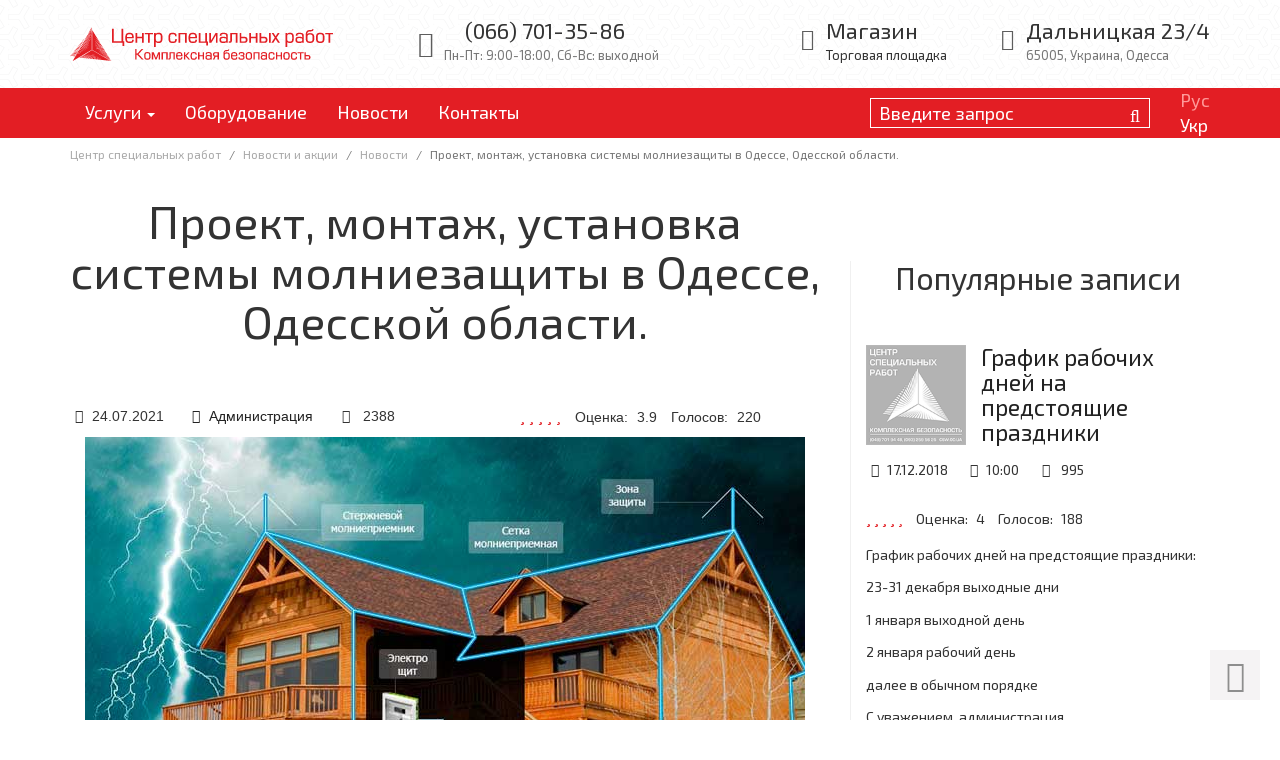

--- FILE ---
content_type: text/html; charset=UTF-8
request_url: https://csw.od.ua/news/proekt-montazh-ustanovka-sistemy-molniezashhity-v-odesse-odesskoj-oblasti.html
body_size: 12417
content:
<!DOCTYPE html>
<html lang="ru-RU">
<head>
	<meta charset="utf-8">
	<meta http-equiv="content-type" content="text/html;charset=UTF-8" />
    <meta http-equiv="X-UA-Compatible" content="IE=edge">
	<meta http-equiv="x-dns-prefetch-control" content="on">
	<meta name="viewport" content="width=device-width, initial-scale=1">
	<link rel="dns-prefetch" href="//ajax.googleapis.com">
	<link rel="dns-prefetch" href="//fonts.googleapis.com">
	<link rel="dns-prefetch" href="//maxcdn.bootstrapcdn.com">
	<link rel="dns-prefetch" href="//oss.maxcdn.com">
	<link rel="profile" href="https://gmpg.org/xfn/11">
	<title>Проект, монтаж, установка системы молниезащиты в Одессе, Одесской области. - Комплексная безопасность - csw.od.ua</title>
<meta name='robots' content='max-image-preview:large' />

	<!-- SEO -->
	<meta name="description" content="Установка пожарной сигнализации, монтаж, проект, система пожарной безопасности - ☎ (048) 701-94-48">
	<meta name="keywords" content="Проект, монтаж, установка системы молниезащиты в Одессе, Одесской области.,Новости и акции,Новости,защита от молнии,молниезащита,УЗИП">
	<link rel="canonical" href="https://csw.od.ua/news/proekt-montazh-ustanovka-sistemy-molniezashhity-v-odesse-odesskoj-oblasti.html">

	<!-- OG -->
	<meta property="og:locale" content="ru_RU">
	<meta property="og:type" content="website">
	<meta property="og:prefix" content="http://ogp.me/ns#">
	<meta property="og:site_name" content="Центр специальных работ">
	<meta property="og:url" content="https://csw.od.ua/news/proekt-montazh-ustanovka-sistemy-molniezashhity-v-odesse-odesskoj-oblasti.html">
	<meta property="og:title" content="Проект, монтаж, установка системы молниезащиты в Одессе, Одесской области.">
	<meta property="og:image" content="https://csw.od.ua/media/2021/01/защита_частного_дома_от_молнии_заземление.jpg">
	<meta property="og:article:tag" content="защита от молнии">
	<meta property="og:article:tag" content="молниезащита">
	<meta property="og:article:tag" content="УЗИП">
	<meta property="og:article:section" content="Новости">
	<meta property="og:description" content="Система молниезащиты зданий или сооружений включает защиту от прямого удара молнии (внешняя система молниезащиты) и защиту от вторичных воздействий молнии (внутренняя система молниезащиты или защита от вторичных проявлений молнии).">

	<!-- ICO -->
	<link rel="apple-touch-icon" sizes="144x144" href="https://csw.od.ua/view/assets/ico/apple-touch-icon-144x144.png">
	<link rel="apple-touch-icon" sizes="152x152" href="https://csw.od.ua/view/assets/ico/apple-touch-icon-152x152.png">
	<link rel="apple-touch-icon" sizes="180x180" href="https://csw.od.ua/view/assets/ico/apple-touch-icon-180x180.png">
	<link rel="icon" type="image/png" sizes="192x192" href="https://csw.od.ua/view/assets/ico/android-chrome-192x192.png">
	<link rel="icon" type="image/png" sizes="512x512" href="https://csw.od.ua/view/assets/ico/android-chrome-512x512.png">
	<link rel="icon" type="image/png" sizes="16x16" href="https://csw.od.ua/view/assets/ico/favicon-16x16.png">
	<link rel="icon" type="image/png" sizes="32x32" href="https://csw.od.ua/view/assets/ico/favicon-32x32.png">
	<link rel="manifest" href="https://csw.od.ua/view/assets/ico/site.webmanifest">
	<link rel="shortcut icon" type="image/x-icon" href="https://csw.od.ua/view/assets/ico/favicon.ico">
	<link rel="mask-icon" href="https://csw.od.ua/view/assets/ico/safari-pinned-tab.svg" color="#e31e24">
	<meta name="theme-color" content="#e31e24">
	<meta name="msapplication-TileColor" content="#e31e24">
	<meta name="msapplication-TileImage" content="https://csw.od.ua/view/assets/ico/mstile-144x144.png">
	<meta name="msapplication-config" content="https://csw.od.ua/view/assets/ico/browserconfig.xml">

	<!-- CSS -->
	<link rel="stylesheet" type="text/css" href="https://csw.od.ua/view/assets/css/bootstrap.min.css" media="all">
	<link rel="stylesheet" type="text/css" href="https://csw.od.ua/view/assets/css/core.css" media="all">
	<link rel="stylesheet" type="text/css" href="https://csw.od.ua/view/assets/css/theme.css" media="all">
	<link rel="stylesheet" type="text/css" href="https://csw.od.ua/inc/landing/assets/css/landing.css" media="all">
</head>

<body itemscope="" itemtype="http://schema.org/WebPage" data-spy="scroll" data-offset="50" data-target="#navbar-top" class="post-template-default single single-post postid-298 single-format-standard mode-dev">

	<!-- Google analytics -->
	<script type="text/javascript">

		var _gaq = _gaq || [];
		_gaq.push(['_setAccount', 'UA-36803621-1']);
		_gaq.push(['_trackPageview']);

		(function() {
			var ga = document.createElement('script'); ga.type = 'text/javascript'; ga.async = true;
			ga.src = ('https:' == document.location.protocol ? 'https://ssl' : 'http://www') + '.google-analytics.com/ga.js';
			var s = document.getElementsByTagName('script')[0]; s.parentNode.insertBefore(ga, s);
		})();

	</script>
	<!-- End Google analytics -->

	<div id="wrap">

		<header id="masthead-navbar-contacts" class="affix-add" itemscope itemtype="http://schema.org/WPHeader">
			<div class="masthead">
				<div class="container">
				
					<meta itemprop="headline" content="Центр специальных работ" />
					<meta itemprop="description" content="Комплексная безопасность" />
					<div class="row">

						<div class="site-title col-xs-12 col-sm-4 col-md-3 col-lg-3">
							
								<a id="logo" href="https://csw.od.ua" title="Центр специальных работ - Комплексная безопасность">
									<img class="img-responsive" src="https://csw.od.ua/view/assets/img/logo.svg" alt="Центр специальных работ - Комплексная безопасность">
								</a>
							
						</div><!-- /#site-title -->

						<div class="head-info head-phone col-xs-12 col-sm-4 col-md-3 col-lg-3">
						
						<a	id="head-phone-modal-call"
							class="modal-show"
							title="Номер стационарного телефона - Центр специальных работ"
							data-target="#modal-phones-list-form"
							data-toggle="modal"
						>
							<span class="icon-block text-primary"><i class="fal fa-phone fa-fw" aria-hidden="true"></i></span>
							<span class="top-block text-gray-dark"><span class="phone-city-code">(066)</span> <span class="phone-number-value">701-35-86</span></span>
							<span class="bottom-block text-gray-light">Пн-Пт: 9:00-18:00, Сб-Вс: выходной</span>
						</a>
						</div><!-- /.modal -->

						<div class="head-info head-actions hidden-xs col-sm-4 col-md-3 col-lg-3">

							<a href="https://spec-works.biz" target="_blank" rel="noindex, nofollow" title="Центр специальных работ - Торговая площадка">
								<span class="icon-block text-primary"><i class="fal fa-fw fa-shopping-cart" aria-hidden="true"></i></span>
								<span class="top-block">Магазин</span>
								<span class="bottom-block">Торговая площадка</span>
							</a>

						</div><!-- /.head-cart -->

						<div class="head-info head-address hidden-xs hidden-sm col-md-3 col-lg-3">
						
						<a	tabindex="0"
							id="address-link"
							title="65005, Украина, Одесса, ул. Дальницкая 23/4, офис 313"
							data-target="https://csw.od.ua/contacts.html#content"
							href="https://csw.od.ua/contacts.html#content"
							style="outline:0;"
						>
							<span class="icon-block text-primary"><i class="fal fa-fw fa-map-marker-alt" aria-hidden="true"></i></span>
							<span class="top-block text-gray-dark">Дальницкая 23/4</span>
							<span class="bottom-block text-gray-light">65005, Украина, Одесса</span>
						</a>
						</div><!-- /.head-phone -->

					</div><!-- /.row -->
				</div><!-- /.container -->
			</div><!-- /.masthead -->
		</header><!-- /.affix-add -->

		<div class="fixed-nav-content-margin">
			
		<!-- navbar -->
		<nav id="stick-menu" class="affix-add navbar navbar-inverse" itemscope itemtype="http://schema.org/SiteNavigationElement">
			<div class="container">

				<div id="navbar-header-default" class="navbar-header">

					
					<button type="button" class="navbar-toggle collapsed" data-toggle="collapse" data-target="#navbar-header" aria-expanded="true" aria-controls="navbar-header">
						<i class="fal fa-fw fa-bars" aria-hidden="true"></i>
					</button>
					
					<span class="logo-wrap">
												<a class="navbar-brand" href="https://csw.od.ua" title="Центр специальных работ">
								<img class="img-responsive hidden-xs" src="https://csw.od.ua/view/assets/img/navbar_logo.svg" alt="Центр специальных работ">
								<img class="img-responsive visible-xs-block" src="https://csw.od.ua/view/assets/img/navbar_logo_short.svg" alt="Центр специальных работ">
							</a>
					</span>

					
								<a id="navbar-search-xs" class="visible-xs-inline navbar-link pull-left" data-target="#search-form" title="Поиск по сайту">
									<i class="fal fa-search" aria-hidden="true"></i>
								</a>

					
								<a href="tel:+380667013586" class="navbar-link pull-left visible-xs-inline phone-analitycs" title="Номер стационарного телефона - Центр специальных работ" data-phone="Phone btn" data-loc="phone_nav_ico">
									<i class="fal fa-phone fa-fw" aria-hidden="true"></i>
								</a>

				</div>

				
				<div id="navbar-search-header" class="navbar-header" style="display:none;">

					<form id="navbar-search-form-xs" class="navbar-form-xs navbar-right" role="search" action="https://csw.od.ua/">
						<button id="navbar-search-submit" type="submit" class="search-submit"><i class="fal fa-search"></i></button>
						<div class="form-group">
							<input type="text" id="s" name="s" class="form-control" placeholder="Введите запрос">
							<input type="submit" id="searchsubmit" style="display: none;" value="Search">
						</div>
					</form>

				</div>
				<div id="navbar-header" class="navbar-collapse collapse">

					<div class="phone-wrap">
					
						<ul class="nav navbar-nav navbar-right phone-nav hidden-sm">
							<li>
								<a href="tel:+380667013586" class="phone-analitycs" title="Номер стационарного телефона - Центр специальных работ" data-phone="Phone btn" data-loc="phone_nav">
									<i class="fal fa-phone fa-fw" aria-hidden="true"></i>&nbsp;
									<span>
									(066) 701-35-86
									</span>
								</a>
							</li>
						</ul>
					</div>

					
					<ul id="menu-language" class="nav navbar-nav navbar-right"><li itemscope="itemscope" itemtype="https://www.schema.org/SiteNavigationElement" class="language-switch menu-item menu-item-type-custom menu-item-object-custom menu-item-home menu-item-196 active"><a title="Рус">Рус</a></li>
<li itemscope="itemscope" itemtype="https://www.schema.org/SiteNavigationElement" class="language-switch menu-item menu-item-type-custom menu-item-object-custom menu-item-197"><a title="Укр" href="https://uk.csw.od.ua/news/proekt-montazh-ustanovka-sistemy-molniezashhity-v-odesse-odesskoj-oblasti.html">Укр</a></li>
</ul>
					
					<form id="navbar-search" class="navbar-form navbar-right hidden-xs" role="search" action="https://csw.od.ua/">
						<button type="submit" class="search-submit"><i class="fal fa-search"></i></button>
						<div class="form-group">
							<input type="text" id="s_desktop" name="s" class="form-control" placeholder="Введите запрос">
							<input type="submit" id="searchsubmit_desktop" style="display: none;" value="Search">
						</div>
					</form>

					<ul id="menu-top-menu" class="nav navbar-nav navbar-right"><li itemscope="itemscope" itemtype="https://www.schema.org/SiteNavigationElement" class="menu-item menu-item-type-custom menu-item-object-custom menu-item-has-children menu-item-30 dropdown"><a title="Услуги" href="#" data-toggle="dropdown" class="dropdown-toggle" aria-haspopup="true">Услуги <span class="caret"></span></a>
<ul role="menu" class=" dropdown-menu" >
	<li itemscope="itemscope" itemtype="https://www.schema.org/SiteNavigationElement" class="menu-item menu-item-type-post_type menu-item-object-page menu-item-16"><a title="Все услуги" href="https://csw.od.ua/services.html">Все услуги</a></li>
	<li role="presentation" class="divider"></li>
	<li itemscope="itemscope" itemtype="https://www.schema.org/SiteNavigationElement" class="menu-item menu-item-type-taxonomy menu-item-object-services menu-item-33"><a title="Системы жизнеобеспечения" href="https://csw.od.ua/services/life-support-systems">Системы жизнеобеспечения</a></li>
	<li itemscope="itemscope" itemtype="https://www.schema.org/SiteNavigationElement" class="menu-item menu-item-type-taxonomy menu-item-object-services menu-item-32"><a title="Пожарная безопасность" href="https://csw.od.ua/services/fire-safety">Пожарная безопасность</a></li>
	<li itemscope="itemscope" itemtype="https://www.schema.org/SiteNavigationElement" class="menu-item menu-item-type-taxonomy menu-item-object-services menu-item-31"><a title="Охранная безопасность" href="https://csw.od.ua/services/security-security">Охранная безопасность</a></li>
</ul>
</li>
<li itemscope="itemscope" itemtype="https://www.schema.org/SiteNavigationElement" class="menu-item menu-item-type-post_type menu-item-object-page menu-item-15"><a title="Оборудование" href="https://csw.od.ua/equipment.html">Оборудование</a></li>
<li itemscope="itemscope" itemtype="https://www.schema.org/SiteNavigationElement" class="menu-item menu-item-type-post_type menu-item-object-page current_page_parent menu-item-14"><a title="Новости" href="https://csw.od.ua/blog.html">Новости</a></li>
<li itemscope="itemscope" itemtype="https://www.schema.org/SiteNavigationElement" class="menu-item menu-item-type-post_type menu-item-object-page menu-item-13"><a title="Контакты" href="https://csw.od.ua/contacts.html">Контакты</a></li>
</ul>
				</div><!--/.navbar-collapse -->
			</div><!-- /.container -->
		</nav>
		</div><!-- /.fixed-nav-wrapper -->

		<div class="container">
			<div class="row">
				<div class="breadcrumb affix-add">
					<div itemprop="itemListElement" itemscope
      itemtype="http://schema.org/ListItem"><a href="https://csw.od.ua/" itemprop="item" title="">
						<span itemprop="name">Центр специальных работ</span></a>
					<meta itemprop="position" content="1">
						<span class="divider">/</span>
					</div>
					<div itemprop="itemListElement" itemscope
      itemtype="http://schema.org/ListItem"><a href="https://csw.od.ua/blog.html" itemprop="item" title="Новости и акции">
						<span itemprop="name">Новости и акции</span></a>
					<meta itemprop="position" content="2">
						<span class="divider">/</span>
					</div>
					<div itemprop="itemListElement" itemscope
      itemtype="http://schema.org/ListItem"><a href="https://csw.od.ua/news" itemprop="item" title="Новости">
						<span itemprop="name">Новости</span></a>
					<meta itemprop="position" content="3">
						<span class="divider">/</span>
					</div>
					<span class="active">Проект, монтаж, установка системы молниезащиты в Одессе, Одесской области.</span>
				</div><!-- .breadcrumb -->
			</div><!-- /.row -->
		</div><!-- /.container -->


		<div class="container clearfix">
			<div class="row">

				<section id="content" class="col-md-8" itemscope itemtype="http://schema.org/Blog">
				
					<article id="post-298" class="feed-articles scroll-section" itemscope itemtype="http://schema.org/BlogPosting" itemprop="blogPost" itemid="https://csw.od.ua/news/proekt-montazh-ustanovka-sistemy-molniezashhity-v-odesse-odesskoj-oblasti.html">

						<header class="entry-meta">
						
							<h1 itemprop="headline" class="entry-title">Проект, монтаж, установка системы молниезащиты в Одессе, Одесской области.</h1>
							
							<div class="row">
								<div class="col-sm-6 post-meta">
									<span class="post-info">
										<i class="fal fa-fw fa-calendar-alt" aria-hidden="true"></i>
										<time class="updated" datetime="2021-07-24T18:58:23+02:00">24.07.2021</time>
										<meta itemprop="datePublished" content="2021-07-24">
										<meta itemprop="dateModified" content="2021-08-07">
									</span>
									<span class="post-info">
										<a href="https://csw.od.ua/author/donwolf" rel="author" class="fn"><i class="fal fa-fw fa-user" aria-hidden="true"></i>&nbsp;<span itemprop="author">Администрация</span></a>
									</span>

									
																		<span class="post-info" itemprop="interactionStatistic" itemscope itemtype="http://schema.org/InteractionCounter">
										<i class="fal fa-fw fa-eye" aria-hidden="true"></i>&nbsp;
										<link itemprop="interactionType" href="http://schema.org/WatchAction"/>
										<span itemprop="userInteractionCount" content="">2388</span>
									</span>
										
								</div><!-- /.post-meta -->
																<div class="col-sm-6 post-meta">
									
						<div id="star-item-298" class="rating-wrapper" data-mode="post" data-id="298">
							<span class="star-rating text-info">
								<span class="star-btn star-1">
									<i class="fas fa-star" aria-hidden="true"></i>
								</span>
								<span class="star-btn star-2">
									<i class="fas fa-star" aria-hidden="true"></i>
								</span>
								<span class="star-btn star-3">
									<i class="fas fa-star" aria-hidden="true"></i>
								</span>
								<span class="star-btn star-4">
									<i class="fas fa-star" aria-hidden="true"></i>
								</span>
								<span class="star-btn star-5">
									<i class="far fa-star" aria-hidden="true"></i>
								</span>
							</span>

							<span class="rating-info" itemprop="aggregateRating" itemscope itemtype="http://schema.org/AggregateRating">
								<meta itemprop="itemreviewed" content = "Проект, монтаж, установка системы молниезащиты в Одессе, Одесской области."/>
								<span class="average-rating-desc">Оценка: </span>
								<meta itemprop="worstRating" content = "1"/>
								<span itemprop="ratingValue" class="average-rating">3.9</span>
								<meta itemprop="bestRating" content = "5"/>
								<span class="total-votes-desc"> Голосов: </span>
								<span itemprop="ratingCount" class="total-votes">220</span>
							</span>

						</div>
								</div><!-- /.post-meta -->
								

								
						<div itemprop="publisher" itemscope itemtype="https://schema.org/Organization">

							<meta itemprop="name" content="Центр специальных работ">

							<meta itemprop="telephone" content="+380667013586">

							<meta itemprop="address" content="65005, Украина, Одесса, ул. Дальницкая 23/4, офис 313">

							<meta itemprop="url" content="https://csw.od.ua">

						</div>

							</div><!-- /.row -->
							
				
						</header><!-- .entry-meta -->
						<div class="post-summary">
						
							<div class="entry-thumbnail">
								<span itemprop="image" itemscope itemtype="https://schema.org/ImageObject"><img itemprop="url" src="https://csw.od.ua/media/2021/01/защита_частного_дома_от_молнии_заземление.jpg" class="attachment-medium size-medium wp-post-image img-responsive " alt="Проект, монтаж, установка системы молниезащиты в Одессе, Одесской области." loading="lazy" srcset="https://csw.od.ua/media/2021/01/защита_частного_дома_от_молнии_заземление.jpg 720w, https://csw.od.ua/media/2021/01/защита_частного_дома_от_молнии_заземление-370x257.jpg 370w, https://csw.od.ua/media/2021/01/защита_частного_дома_от_молнии_заземление-68x47.jpg 68w" sizes="(max-width: 720px) 100vw, 720px" /><meta itemprop="width" content="720"><meta itemprop="height" content="500"></span>							</div>
							<div itemprop="description">
								<p>Система молниезащиты зданий или сооружений включает защиту от прямого удара молнии (внешняя система молниезащиты) и защиту от вторичных воздействий молнии (внутренняя система молниезащиты или защита от вторичных проявлений молнии).</p>							</div>

							
							<div itemprop="articleBody" class="post-content">
								<p>Внешнюю систему молниезащиты проектируют с целью перехвата молнии и отведения ее в землю. Благодаря этому минимизируется риск попадания молнии в саму конструкцию здания. Главное правило функционирования молниезащиты – правильная установка, при которой удар молнии приходится на специальные устройства (токоотводы).</p>
<p>Основные элементы <a title="системы молниезащиты" href="https://csw.od.ua/service/lightning-protection.html" target="_blank">системы молниезащиты</a> – молниеотвод (громоотвод), токоотвод, заземлитель. Токоотвод обеспечивает отвод тока молнии от молниеприемника к заземляющим устройствам.</p>
<p>Заземлитель – металлическая конструкция, углубленная в землю, обеспечивающая распределение тока молнии в землю.</p>
<p>Один из способов защиты от вторичных проявлений молнии (внутренней молниезащиты) – это установка устройств защиты от импульсных перенапряжений (УЗИП – он же ограничитель перенапряжений (ОПН), грозоразрадник, разрядник).</p>
<p>Устройства защиты от импульсных перенапряжений (УЗИП) устанавливаются в месте ввода линий электроснабжения, управления, связи, телекоммуникации и на границе зон защиты.
УЗИП уменьшает вероятность разрушения защищаемого оборудования от воздействия тока молнии.</p>
<p>Предпочтительными местами установки УЗИП являются границы зон 0/1 и зон 0/1/2, расположенные (условно), соответственно, на вводе в здание, на щитах распределения и возле конечного потребителя.</p>
<p>Тип УЗИП также зависит от потребляемой мощности, вида тока, от уровня молниезащиты объекта, типа системы заземления и количества жил на вводе в здание.</p>
<p><a title="Специалисты «Центр специальных работ»" href="https://csw.od.ua/contacts.html" target="_blank">Специалисты «Центр специальных работ»</a> выполнят все этапы: проект системы молниезащиты, экспертизу проекта (по необходимости), монтаж установки системы молниезащиты, инспектирование молниезащиты (по необходимости).</p>							</div><!-- .post-content -->

							
						</div><!-- .post-summary -->
						
						<footer class="clearfix entry-footer">
							
							
				<div class="tag-line clearfix">
<br>					<a class="" href="https://csw.od.ua/tag/zashhita-ot-molnii" title="Все записи с меткой: защита от молнии"><i class="fal fa-fw fa-tag" aria-hidden="true"></i>&nbsp;<span itemprop="articleSection">защита от молнии</span><span class="badge">4</span> </a>
<br>					<a class="" href="https://csw.od.ua/tag/molniezashhita" title="Все записи с меткой: молниезащита"><i class="fal fa-fw fa-tag" aria-hidden="true"></i>&nbsp;<span itemprop="articleSection">молниезащита</span><span class="badge">4</span> </a>
<br>					<a class="" href="https://csw.od.ua/tag/uzip" title="Все записи с меткой: УЗИП"><i class="fal fa-fw fa-tag" aria-hidden="true"></i>&nbsp;<span itemprop="articleSection">УЗИП</span><span class="badge">4</span> </a>
				</div>


							<div id="post-navigation" class="clearfix top-50" itemscope itemtype="http://schema.org/SiteNavigationElement">
								<ul class="pager">
									<li class="previous"><a href="https://csw.od.ua/news/pozharnyj-datchik-izveshhatel-pozharnoj-signalizacii.html" rel="prev"><i class="fal fa-fw fa-step-backward" aria-hidden="true"></i> Пожарный датчик, извещатель пожарной сигнализации</a></li>
									<li class="next"><a href="https://csw.od.ua/news/pro-uzip-ili-zashhita-priborov-ot-razryadov-molnii.html" rel="next">Про УЗИП или защита приборов от разрядов молнии <i class="fal fa-fw fa-step-forward" aria-hidden="true"></i></a></li>
								</ul>
							</div>

							
						</footer><!-- .post-meta -->

					</article><!-- #post-298-->
				</section><!-- #content -->




				<aside id="sidebar" class="col-md-4 col-lg-4" itemscope itemtype="http://schema.org/WPSideBar">


					<div class="popular-widget">

						
						<h3 class="widget-title">Популярные записи</h3>
						
						
						<div class="popular-widget-item clearfix">

							<div class="popular-widget-head clearfix">

								
								<div class="popular-widget-thumbnail" style="width:100px; height:100px; float:left;">
									<a href="https://csw.od.ua/news/grafik-rabochix-dnej-na-predstoyashhie-prazdniki.html" title="График рабочих дней на предстоящие праздники">
										<img class="img-responsive" src="https://csw.od.ua/media/2020/05/csw_blog-1-150x150.png" alt="График рабочих дней на предстоящие праздники">
									</a>
								</div>
								
								<div class="flex-box" style="height:100px;">

																		<h4 class="popular-widget-title">
										<a href="https://csw.od.ua/news/grafik-rabochix-dnej-na-predstoyashhie-prazdniki.html" rel="bookmark" title="График рабочих дней на предстоящие праздники">
											График рабочих дней на предстоящие праздники										</a>
									</h4>
									
								</div>

							</div>

														<div class="popular-widget-meta clearfix">
																	<span class="meta-date">
										<i class="fal fa-calendar-alt fa-fw" aria-hidden="true"></i>&nbsp;17.12.2018									</span>
																	<span class="meta-time">
										<i class="fal fa-clock fa-fw" aria-hidden="true"></i>&nbsp;10:00									</span>
								
																	<span class="meta-views">
									<i class="fal fa-eye fa-fw" aria-hidden="true"></i>&nbsp;	995									</span>
								
							</div>
							
														<div class="popular-rating clearfix">
								
						<div id="star-item-150" class="rating-wrapper" data-mode="post" data-id="150">
							<span class="star-rating text-info">
								<span class="star-btn star-1">
									<i class="fas fa-star" aria-hidden="true"></i>
								</span>
								<span class="star-btn star-2">
									<i class="fas fa-star" aria-hidden="true"></i>
								</span>
								<span class="star-btn star-3">
									<i class="fas fa-star" aria-hidden="true"></i>
								</span>
								<span class="star-btn star-4">
									<i class="fas fa-star" aria-hidden="true"></i>
								</span>
								<span class="star-btn star-5">
									<i class="far fa-star" aria-hidden="true"></i>
								</span>
							</span>

							<span class="rating-info">
								<span class="average-rating-desc">Оценка: </span>
								<span class="average-rating">4</span>
								<span class="total-votes-desc"> Голосов: </span>
								<span class="total-votes">188</span>
							</span>

						</div>
							</div><!-- /.popular-rating -->
							
							
							<div class="popular-widget-entry clearfix">
								<p>График рабочих дней на предстоящие праздники:</p>
<p>23-31 декабря выходные дни</p>
<p>1 января выходной день</p>
<p>2 января рабочий день</p>
<p>далее в обычном порядке</p>

<p>С уважением, администрация</p> ...
								<a class="popular-widget-more" href="https://csw.od.ua/news/grafik-rabochix-dnej-na-predstoyashhie-prazdniki.html" rel="bookmark" title="График рабочих дней на предстоящие праздники">
									&emsp;Подробнее&nbsp;<i class="fal fa-fw fa-caret-right faa-horizontal animated" aria-hidden="true"></i>
								</a>
								
							</div>
							
						</div>
					
						<div class="popular-widget-item clearfix">

							<div class="popular-widget-head clearfix">

								
								<div class="popular-widget-thumbnail" style="width:100px; height:100px; float:left;">
									<a href="https://csw.od.ua/news/kompaniya-stala-liderom-otrasli-2017.html" title="Компания стала лидером отрасли 2017">
										<img class="img-responsive" src="https://csw.od.ua/media/2020/05/csw18_1-150x150.jpg" alt="Компания стала лидером отрасли 2017">
									</a>
								</div>
								
								<div class="flex-box" style="height:100px;">

																		<h4 class="popular-widget-title">
										<a href="https://csw.od.ua/news/kompaniya-stala-liderom-otrasli-2017.html" rel="bookmark" title="Компания стала лидером отрасли 2017">
											Компания стала лидером отрасли 2017										</a>
									</h4>
									
								</div>

							</div>

														<div class="popular-widget-meta clearfix">
																	<span class="meta-date">
										<i class="fal fa-calendar-alt fa-fw" aria-hidden="true"></i>&nbsp;21.08.2018									</span>
																	<span class="meta-time">
										<i class="fal fa-clock fa-fw" aria-hidden="true"></i>&nbsp;9:26									</span>
								
																	<span class="meta-views">
									<i class="fal fa-eye fa-fw" aria-hidden="true"></i>&nbsp;	987									</span>
								
							</div>
							
														<div class="popular-rating clearfix">
								
						<div id="star-item-142" class="rating-wrapper" data-mode="post" data-id="142">
							<span class="star-rating text-info">
								<span class="star-btn star-1">
									<i class="fas fa-star" aria-hidden="true"></i>
								</span>
								<span class="star-btn star-2">
									<i class="fas fa-star" aria-hidden="true"></i>
								</span>
								<span class="star-btn star-3">
									<i class="fas fa-star" aria-hidden="true"></i>
								</span>
								<span class="star-btn star-4">
									<i class="fas fa-star" aria-hidden="true"></i>
								</span>
								<span class="star-btn star-5">
									<i class="fas fa-star" aria-hidden="true"></i>
								</span>
							</span>

							<span class="rating-info">
								<span class="average-rating-desc">Оценка: </span>
								<span class="average-rating">4.7</span>
								<span class="total-votes-desc"> Голосов: </span>
								<span class="total-votes">56</span>
							</span>

						</div>
							</div><!-- /.popular-rating -->
							
							
							<div class="popular-widget-entry clearfix">
								<p>Компания стала повторно (первый раз это было в 2015 году) лидером отрасли 2017 среди малого бизнеса в Одесской области по основным финансово-хозяйственным показателям.</p>

<p>Предприятие вошло в десятку ...
								<a class="popular-widget-more" href="https://csw.od.ua/news/kompaniya-stala-liderom-otrasli-2017.html" rel="bookmark" title="Компания стала лидером отрасли 2017">
									&emsp;Подробнее&nbsp;<i class="fal fa-fw fa-caret-right faa-horizontal animated" aria-hidden="true"></i>
								</a>
								
							</div>
							
						</div>
					
						<div class="popular-widget-item clearfix">

							<div class="popular-widget-head clearfix">

								
								<div class="popular-widget-thumbnail" style="width:100px; height:100px; float:left;">
									<a href="https://csw.od.ua/news/vitayemo-z-nastupayuchim-novim-rokom-ta-rizdvom-xristovim.html" title="Поздравляем с наступающим Новым Годом и Рождеством Христовым!">
										<img class="img-responsive" src="https://csw.od.ua/media/2020/05/new_year_csw-150x150.jpg" alt="Поздравляем с наступающим Новым Годом и Рождеством Христовым!">
									</a>
								</div>
								
								<div class="flex-box" style="height:100px;">

																		<h4 class="popular-widget-title">
										<a href="https://csw.od.ua/news/vitayemo-z-nastupayuchim-novim-rokom-ta-rizdvom-xristovim.html" rel="bookmark" title="Поздравляем с наступающим Новым Годом и Рождеством Христовым!">
											Поздравляем с наступающим Новым Годом и Рождеством Христовым!										</a>
									</h4>
									
								</div>

							</div>

														<div class="popular-widget-meta clearfix">
																	<span class="meta-date">
										<i class="fal fa-calendar-alt fa-fw" aria-hidden="true"></i>&nbsp;23.12.2018									</span>
																	<span class="meta-time">
										<i class="fal fa-clock fa-fw" aria-hidden="true"></i>&nbsp;10:03									</span>
								
																	<span class="meta-views">
									<i class="fal fa-eye fa-fw" aria-hidden="true"></i>&nbsp;	967									</span>
								
							</div>
							
														<div class="popular-rating clearfix">
								
						<div id="star-item-151" class="rating-wrapper" data-mode="post" data-id="151">
							<span class="star-rating text-info">
								<span class="star-btn star-1">
									<i class="fas fa-star" aria-hidden="true"></i>
								</span>
								<span class="star-btn star-2">
									<i class="fas fa-star" aria-hidden="true"></i>
								</span>
								<span class="star-btn star-3">
									<i class="fas fa-star" aria-hidden="true"></i>
								</span>
								<span class="star-btn star-4">
									<i class="fas fa-star" aria-hidden="true"></i>
								</span>
								<span class="star-btn star-5">
									<i class="far fa-star" aria-hidden="true"></i>
								</span>
							</span>

							<span class="rating-info">
								<span class="average-rating-desc">Оценка: </span>
								<span class="average-rating">4.2</span>
								<span class="total-votes-desc"> Голосов: </span>
								<span class="total-votes">126</span>
							</span>

						</div>
							</div><!-- /.popular-rating -->
							
							
							<div class="popular-widget-entry clearfix">
								<p>Коллектив компании "Центр специальных работ" поздравляет Вас с наступающим Новым Годом и Рождеством Христовым!</p>
<p>От всей души поздравляем с наступающим Новым Годом и Рождеством Христовым!</p>
<p>В новом 2019 ...
								<a class="popular-widget-more" href="https://csw.od.ua/news/vitayemo-z-nastupayuchim-novim-rokom-ta-rizdvom-xristovim.html" rel="bookmark" title="Поздравляем с наступающим Новым Годом и Рождеством Христовым!">
									&emsp;Подробнее&nbsp;<i class="fal fa-fw fa-caret-right faa-horizontal animated" aria-hidden="true"></i>
								</a>
								
							</div>
							
						</div>
					
						<div class="popular-widget-item clearfix">

							<div class="popular-widget-head clearfix">

								
								<div class="popular-widget-thumbnail" style="width:100px; height:100px; float:left;">
									<a href="https://csw.od.ua/news/vnimanie.html" title="Внимание!">
										<img class="img-responsive" src="https://csw.od.ua/media/2020/05/csw_blog-1-150x150.png" alt="Внимание!">
									</a>
								</div>
								
								<div class="flex-box" style="height:100px;">

																		<h4 class="popular-widget-title">
										<a href="https://csw.od.ua/news/vnimanie.html" rel="bookmark" title="Внимание!">
											Внимание!										</a>
									</h4>
									
								</div>

							</div>

														<div class="popular-widget-meta clearfix">
																	<span class="meta-date">
										<i class="fal fa-calendar-alt fa-fw" aria-hidden="true"></i>&nbsp;08.01.2018									</span>
																	<span class="meta-time">
										<i class="fal fa-clock fa-fw" aria-hidden="true"></i>&nbsp;10:17									</span>
								
																	<span class="meta-views">
									<i class="fal fa-eye fa-fw" aria-hidden="true"></i>&nbsp;	955									</span>
								
							</div>
							
														<div class="popular-rating clearfix">
								
						<div id="star-item-153" class="rating-wrapper" data-mode="post" data-id="153">
							<span class="star-rating text-info">
								<span class="star-btn star-1">
									<i class="fas fa-star" aria-hidden="true"></i>
								</span>
								<span class="star-btn star-2">
									<i class="fas fa-star" aria-hidden="true"></i>
								</span>
								<span class="star-btn star-3">
									<i class="fas fa-star" aria-hidden="true"></i>
								</span>
								<span class="star-btn star-4">
									<i class="fas fa-star" aria-hidden="true"></i>
								</span>
								<span class="star-btn star-5">
									<i class="far fa-star" aria-hidden="true"></i>
								</span>
							</span>

							<span class="rating-info">
								<span class="average-rating-desc">Оценка: </span>
								<span class="average-rating">4</span>
								<span class="total-votes-desc"> Голосов: </span>
								<span class="total-votes">244</span>
							</span>

						</div>
							</div><!-- /.popular-rating -->
							
							
							<div class="popular-widget-entry clearfix">
								<ul>
	<li>Продажа товаров для систем безопасности;</li>
	<li>Обновления;</li>
	<li>Акции;</li>
	<li>Новости;</li>
	<li>Скидки.</li>
</ul>

<p>Наша площадка: https://spec-works.biz/</p> ...
								<a class="popular-widget-more" href="https://csw.od.ua/news/vnimanie.html" rel="bookmark" title="Внимание!">
									&emsp;Подробнее&nbsp;<i class="fal fa-fw fa-caret-right faa-horizontal animated" aria-hidden="true"></i>
								</a>
								
							</div>
							
						</div>
					
						<div class="popular-widget-item clearfix">

							<div class="popular-widget-head clearfix">

								
								<div class="popular-widget-thumbnail" style="width:100px; height:100px; float:left;">
									<a href="https://csw.od.ua/news/z-novim-rokom.html" title="З Новим Роком">
										<img class="img-responsive" src="https://csw.od.ua/media/2020/05/new_year_csw-150x150.jpg" alt="З Новим Роком">
									</a>
								</div>
								
								<div class="flex-box" style="height:100px;">

																		<h4 class="popular-widget-title">
										<a href="https://csw.od.ua/news/z-novim-rokom.html" rel="bookmark" title="З Новим Роком">
											З Новим Роком										</a>
									</h4>
									
								</div>

							</div>

														<div class="popular-widget-meta clearfix">
																	<span class="meta-date">
										<i class="fal fa-calendar-alt fa-fw" aria-hidden="true"></i>&nbsp;20.12.2017									</span>
																	<span class="meta-time">
										<i class="fal fa-clock fa-fw" aria-hidden="true"></i>&nbsp;15:07									</span>
								
																	<span class="meta-views">
									<i class="fal fa-eye fa-fw" aria-hidden="true"></i>&nbsp;	900									</span>
								
							</div>
							
														<div class="popular-rating clearfix">
								
						<div id="star-item-120" class="rating-wrapper" data-mode="post" data-id="120">
							<span class="star-rating text-info">
								<span class="star-btn star-1">
									<i class="fas fa-star" aria-hidden="true"></i>
								</span>
								<span class="star-btn star-2">
									<i class="fas fa-star" aria-hidden="true"></i>
								</span>
								<span class="star-btn star-3">
									<i class="fas fa-star" aria-hidden="true"></i>
								</span>
								<span class="star-btn star-4">
									<i class="fas fa-star" aria-hidden="true"></i>
								</span>
								<span class="star-btn star-5">
									<i class="fas fa-star" aria-hidden="true"></i>
								</span>
							</span>

							<span class="rating-info">
								<span class="average-rating-desc">Оценка: </span>
								<span class="average-rating">4.8</span>
								<span class="total-votes-desc"> Голосов: </span>
								<span class="total-votes">174</span>
							</span>

						</div>
							</div><!-- /.popular-rating -->
							
							
							<div class="popular-widget-entry clearfix">
								<p>Колектив компанії "Центр спеціальних робіт" поздоровляє Вас з наступаючим Новим Роком та Різдвом Христовим!</p>
<p>Від щирого серця вітаємо з наступаючим Новим Роком та Різдвом Христовим!</p>
<p>В новому 2018-му ...
								<a class="popular-widget-more" href="https://csw.od.ua/news/z-novim-rokom.html" rel="bookmark" title="З Новим Роком">
									&emsp;Подробнее&nbsp;<i class="fal fa-fw fa-caret-right faa-horizontal animated" aria-hidden="true"></i>
								</a>
								
							</div>
							
						</div>
					
						<div class="popular-widget-item clearfix">

							<div class="popular-widget-head clearfix">

								
								<div class="popular-widget-thumbnail" style="width:100px; height:100px; float:left;">
									<a href="https://csw.od.ua/news/grafik-rabochix-dnej.html" title="График рабочих дней">
										<img class="img-responsive" src="https://csw.od.ua/media/2020/05/csw_blog-1-150x150.png" alt="График рабочих дней">
									</a>
								</div>
								
								<div class="flex-box" style="height:100px;">

																		<h4 class="popular-widget-title">
										<a href="https://csw.od.ua/news/grafik-rabochix-dnej.html" rel="bookmark" title="График рабочих дней">
											График рабочих дней										</a>
									</h4>
									
								</div>

							</div>

														<div class="popular-widget-meta clearfix">
																	<span class="meta-date">
										<i class="fal fa-calendar-alt fa-fw" aria-hidden="true"></i>&nbsp;20.12.2017									</span>
																	<span class="meta-time">
										<i class="fal fa-clock fa-fw" aria-hidden="true"></i>&nbsp;15:05									</span>
								
																	<span class="meta-views">
									<i class="fal fa-eye fa-fw" aria-hidden="true"></i>&nbsp;	875									</span>
								
							</div>
							
														<div class="popular-rating clearfix">
								
						<div id="star-item-119" class="rating-wrapper" data-mode="post" data-id="119">
							<span class="star-rating text-info">
								<span class="star-btn star-1">
									<i class="fas fa-star" aria-hidden="true"></i>
								</span>
								<span class="star-btn star-2">
									<i class="fas fa-star" aria-hidden="true"></i>
								</span>
								<span class="star-btn star-3">
									<i class="fas fa-star" aria-hidden="true"></i>
								</span>
								<span class="star-btn star-4">
									<i class="fas fa-star" aria-hidden="true"></i>
								</span>
								<span class="star-btn star-5">
									<i class="fas fa-star" aria-hidden="true"></i>
								</span>
							</span>

							<span class="rating-info">
								<span class="average-rating-desc">Оценка: </span>
								<span class="average-rating">4.7</span>
								<span class="total-votes-desc"> Голосов: </span>
								<span class="total-votes">212</span>
							</span>

						</div>
							</div><!-- /.popular-rating -->
							
							
							<div class="popular-widget-entry clearfix">
								<p>График рабочих дней на предстоящие праздники:</p>
<p>23-25 декабря выходные дни</p>
<p>26-29 декабря рабочие дни</p>
<p>30, 31 декабря выходные дни</p>
<p>1 января выходной день</p>
<p>2-5 января рабочие дни</p>
<p>6-8 января выходные дни</p>
<p>далее в ...
								<a class="popular-widget-more" href="https://csw.od.ua/news/grafik-rabochix-dnej.html" rel="bookmark" title="График рабочих дней">
									&emsp;Подробнее&nbsp;<i class="fal fa-fw fa-caret-right faa-horizontal animated" aria-hidden="true"></i>
								</a>
								
							</div>
							
						</div>
										</div>

					<div class="posts-widget">

						
						<h3 class="widget-title">Статьи</h3>
						
						
						<div class="posts-widget-item clearfix">

							<div class="popular-widget-head clearfix">

								
								<div class="posts-widget-thumbnail" style="width:100px; height:100px; float:left;">
									<a href="https://csw.od.ua/articles/vybor-sistemy-videonablyudeniya.html" title="Выбор системы видеонаблюдения">
										<img class="img-responsive" src="https://csw.od.ua/media/2020/05/csw-articles-6-150x150.jpg" alt="Выбор системы видеонаблюдения">
									</a>
								</div>
								
								<div class="flex-box" style="height:100px;">

																		<h4 class="posts-widget-title">
										<a href="https://csw.od.ua/articles/vybor-sistemy-videonablyudeniya.html" rel="bookmark" title="Выбор системы видеонаблюдения">
											Выбор системы видеонаблюдения										</a>
									</h4>
									
								</div>

							</div>

							
							
							
							<div class="posts-widget-entry clearfix">
								<p>У каждого человека возникает в какой-то момент желание узнать: &laquo;что происходит когда меня нет, или что ...
								<a class="posts-widget-more" href="https://csw.od.ua/articles/vybor-sistemy-videonablyudeniya.html" rel="bookmark" title="Выбор системы видеонаблюдения">
									&emsp;Подробнее&nbsp;<i class="fal fa-fw fa-caret-right faa-horizontal animated" aria-hidden="true"></i>
								</a>
								
							</div>
							
						</div>
					
						<div class="posts-widget-item clearfix">

							<div class="popular-widget-head clearfix">

								
								<div class="posts-widget-thumbnail" style="width:100px; height:100px; float:left;">
									<a href="https://csw.od.ua/articles/kamery-videonablyudeniya.html" title="Камеры видеонаблюдения">
										<img class="img-responsive" src="https://csw.od.ua/media/2020/05/csw-articles-5-150x150.jpg" alt="Камеры видеонаблюдения">
									</a>
								</div>
								
								<div class="flex-box" style="height:100px;">

																		<h4 class="posts-widget-title">
										<a href="https://csw.od.ua/articles/kamery-videonablyudeniya.html" rel="bookmark" title="Камеры видеонаблюдения">
											Камеры видеонаблюдения										</a>
									</h4>
									
								</div>

							</div>

							
							
							
							<div class="posts-widget-entry clearfix">
								<p>Камеры видеонаблюдения бывают разных типов и для разных задач: наружные, внутренние, черно-белые, цветные, проводные и беспроводные ...
								<a class="posts-widget-more" href="https://csw.od.ua/articles/kamery-videonablyudeniya.html" rel="bookmark" title="Камеры видеонаблюдения">
									&emsp;Подробнее&nbsp;<i class="fal fa-fw fa-caret-right faa-horizontal animated" aria-hidden="true"></i>
								</a>
								
							</div>
							
						</div>
					
						<div class="posts-widget-item clearfix">

							<div class="popular-widget-head clearfix">

								
								<div class="posts-widget-thumbnail" style="width:100px; height:100px; float:left;">
									<a href="https://csw.od.ua/articles/videoregistratory-osnova-videonablyudeniya.html" title="Видеорегистраторы - основа видеонаблюдения.">
										<img class="img-responsive" src="https://csw.od.ua/media/2020/05/csw-articles-4-150x150.jpg" alt="Видеорегистраторы - основа видеонаблюдения.">
									</a>
								</div>
								
								<div class="flex-box" style="height:100px;">

																		<h4 class="posts-widget-title">
										<a href="https://csw.od.ua/articles/videoregistratory-osnova-videonablyudeniya.html" rel="bookmark" title="Видеорегистраторы - основа видеонаблюдения.">
											Видеорегистраторы - основа видеонаблюдения.										</a>
									</h4>
									
								</div>

							</div>

							
							
							
							<div class="posts-widget-entry clearfix">
								<p>Цифровые видеорегистраторы (DVR) &ndash; это современные устройства, которые предназначены для записи видеоизображения на жесткий диск (HDD). ...
								<a class="posts-widget-more" href="https://csw.od.ua/articles/videoregistratory-osnova-videonablyudeniya.html" rel="bookmark" title="Видеорегистраторы - основа видеонаблюдения.">
									&emsp;Подробнее&nbsp;<i class="fal fa-fw fa-caret-right faa-horizontal animated" aria-hidden="true"></i>
								</a>
								
							</div>
							
						</div>
					
						<div class="posts-widget-item clearfix">

							<div class="popular-widget-head clearfix">

								
								<div class="posts-widget-thumbnail" style="width:100px; height:100px; float:left;">
									<a href="https://csw.od.ua/articles/videodomofon-texnicheskij-podxod-k-glazku.html" title="Видеодомофон - технический подход к &laquo;глазку&raquo;">
										<img class="img-responsive" src="https://csw.od.ua/media/2020/05/csw-articles-3-150x150.jpg" alt="Видеодомофон - технический подход к &laquo;глазку&raquo;">
									</a>
								</div>
								
								<div class="flex-box" style="height:100px;">

																		<h4 class="posts-widget-title">
										<a href="https://csw.od.ua/articles/videodomofon-texnicheskij-podxod-k-glazku.html" rel="bookmark" title="Видеодомофон - технический подход к &laquo;глазку&raquo;">
											Видеодомофон - технический подход к &laquo;глазку&raquo;										</a>
									</h4>
									
								</div>

							</div>

							
							
							
							<div class="posts-widget-entry clearfix">
								<p>Давно уж позабыты &laquo;глазки&raquo; для контроля и осмотра звонящего в вашу дверь, независимо от того пришли ...
								<a class="posts-widget-more" href="https://csw.od.ua/articles/videodomofon-texnicheskij-podxod-k-glazku.html" rel="bookmark" title="Видеодомофон - технический подход к &laquo;глазку&raquo;">
									&emsp;Подробнее&nbsp;<i class="fal fa-fw fa-caret-right faa-horizontal animated" aria-hidden="true"></i>
								</a>
								
							</div>
							
						</div>
					
						<div class="posts-widget-item clearfix">

							<div class="popular-widget-head clearfix">

								
								<div class="posts-widget-thumbnail" style="width:100px; height:100px; float:left;">
									<a href="https://csw.od.ua/articles/klassifikaciya-ognetushitelej-pravila-ispolzovaniya.html" title="Классификация огнетушителей, правила использования">
										<img class="img-responsive" src="https://csw.od.ua/media/2020/05/csw-articles-2-150x150.jpg" alt="Классификация огнетушителей, правила использования">
									</a>
								</div>
								
								<div class="flex-box" style="height:100px;">

																		<h4 class="posts-widget-title">
										<a href="https://csw.od.ua/articles/klassifikaciya-ognetushitelej-pravila-ispolzovaniya.html" rel="bookmark" title="Классификация огнетушителей, правила использования">
											Классификация огнетушителей, правила использования										</a>
									</h4>
									
								</div>

							</div>

							
							
							
							<div class="posts-widget-entry clearfix">
								<p>Среди основных средств пожаротушения главную роль играют огнетушители. Установлено такой факт, что при наличии огнетушителей в ...
								<a class="posts-widget-more" href="https://csw.od.ua/articles/klassifikaciya-ognetushitelej-pravila-ispolzovaniya.html" rel="bookmark" title="Классификация огнетушителей, правила использования">
									&emsp;Подробнее&nbsp;<i class="fal fa-fw fa-caret-right faa-horizontal animated" aria-hidden="true"></i>
								</a>
								
							</div>
							
						</div>
					
						<div class="posts-widget-item clearfix">

							<div class="popular-widget-head clearfix">

								
								<div class="posts-widget-thumbnail" style="width:100px; height:100px; float:left;">
									<a href="https://csw.od.ua/articles/pozharnaya-bezopasnost-v-kvartire.html" title="Пожарная безопасность в квартире">
										<img class="img-responsive" src="https://csw.od.ua/media/2020/05/csw-articles-1-150x150.jpg" alt="Пожарная безопасность в квартире">
									</a>
								</div>
								
								<div class="flex-box" style="height:100px;">

																		<h4 class="posts-widget-title">
										<a href="https://csw.od.ua/articles/pozharnaya-bezopasnost-v-kvartire.html" rel="bookmark" title="Пожарная безопасность в квартире">
											Пожарная безопасность в квартире										</a>
									</h4>
									
								</div>

							</div>

							
							
							
							<div class="posts-widget-entry clearfix">
								<p><strong>Защита от пожара.</strong><p>
<p>По возможности обходитесь без ковpовых изделий или всевозможных ковровых покрытий, линолеума и штоp. Некоторые ...
								<a class="posts-widget-more" href="https://csw.od.ua/articles/pozharnaya-bezopasnost-v-kvartire.html" rel="bookmark" title="Пожарная безопасность в квартире">
									&emsp;Подробнее&nbsp;<i class="fal fa-fw fa-caret-right faa-horizontal animated" aria-hidden="true"></i>
								</a>
								
							</div>
							
						</div>
										</div>

				</aside><!-- #sidebar -->


<div class="clearfix visible-xs-block"></div>
			</div><!-- /.row -->
		</div><!-- /.container -->


	</div><!-- #wrap -->

	<footer id="footer" class="affix-sub" itemscope itemtype="http://schema.org/WPFooter">

	
		<nav id="navbar-bottom" class="navbar navbar-inverse" itemscope itemtype="http://schema.org/SiteNavigationElement">
			<div class="container">
				<div class="row">

					<div class="navbar-header">
						
					<button type="button" class="navbar-toggle collapsed" data-toggle="collapse" data-target="#navbar-footer" aria-expanded="true" aria-controls="navbar-footer">
						<i class="fal fa-fw fa-bars" aria-hidden="true"></i>
					</button>
							<a href="#modal-contact-form" class="modal-show navbar-link pull-left" data-target="#modal-contact-form" role="button" data-toggle="modal" title="Задать вопрос">
								<i class="fal fa-fw fa-envelope" aria-hidden="true"></i>
							</a>

					<a href="#modal-phones-list-form" id="header-recall" class="modal-show navbar-link pull-left" data-target="#modal-phones-list-form" role="button" data-toggle="modal" title="Контактный телефон">
						<i class="fal fa-fw fa-phone" aria-hidden="true"></i>
					</a>
					</div>

					<div id="navbar-footer" class="navbar-collapse collapse">
					<ul id="menu-bottom" class="nav navbar-nav navbar-right"><li itemscope="itemscope" itemtype="https://www.schema.org/SiteNavigationElement" class="menu-item menu-item-type-custom menu-item-object-custom menu-item-has-children menu-item-36 dropdown"><a title="Услуги" href="#" data-toggle="dropdown" class="dropdown-toggle" aria-haspopup="true">Услуги <span class="caret"></span></a>
<ul role="menu" class=" dropdown-menu" >
	<li itemscope="itemscope" itemtype="https://www.schema.org/SiteNavigationElement" class="menu-item menu-item-type-post_type menu-item-object-page menu-item-22"><a title="Все услуги" href="https://csw.od.ua/services.html">Все услуги</a></li>
	<li role="presentation" class="divider"></li>
	<li itemscope="itemscope" itemtype="https://www.schema.org/SiteNavigationElement" class="menu-item menu-item-type-taxonomy menu-item-object-services menu-item-40"><a title="Системы жизнеобеспечения" href="https://csw.od.ua/services/life-support-systems">Системы жизнеобеспечения</a></li>
	<li itemscope="itemscope" itemtype="https://www.schema.org/SiteNavigationElement" class="menu-item menu-item-type-taxonomy menu-item-object-services menu-item-39"><a title="Пожарная безопасность" href="https://csw.od.ua/services/fire-safety">Пожарная безопасность</a></li>
	<li itemscope="itemscope" itemtype="https://www.schema.org/SiteNavigationElement" class="menu-item menu-item-type-taxonomy menu-item-object-services menu-item-38"><a title="Охранная безопасность" href="https://csw.od.ua/services/security-security">Охранная безопасность</a></li>
</ul>
</li>
<li itemscope="itemscope" itemtype="https://www.schema.org/SiteNavigationElement" class="menu-item menu-item-type-custom menu-item-object-custom menu-item-35"><a title="Магазин" target="_blank" href="https://spec-works.biz">Магазин</a></li>
<li itemscope="itemscope" itemtype="https://www.schema.org/SiteNavigationElement" class="menu-item menu-item-type-post_type menu-item-object-page menu-item-20"><a title="Оборудование" href="https://csw.od.ua/equipment.html">Оборудование</a></li>
<li itemscope="itemscope" itemtype="https://www.schema.org/SiteNavigationElement" class="menu-item menu-item-type-post_type menu-item-object-page menu-item-17"><a title="Клиенты" href="https://csw.od.ua/clients.html">Клиенты</a></li>
<li itemscope="itemscope" itemtype="https://www.schema.org/SiteNavigationElement" class="menu-item menu-item-type-post_type menu-item-object-page menu-item-21"><a title="Партнеры" href="https://csw.od.ua/partners.html">Партнеры</a></li>
<li itemscope="itemscope" itemtype="https://www.schema.org/SiteNavigationElement" class="menu-item menu-item-type-post_type menu-item-object-page current_page_parent menu-item-19"><a title="Новости" href="https://csw.od.ua/blog.html">Новости</a></li>
<li itemscope="itemscope" itemtype="https://www.schema.org/SiteNavigationElement" class="menu-item menu-item-type-post_type menu-item-object-page menu-item-18"><a title="Контакты" href="https://csw.od.ua/contacts.html">Контакты</a></li>
</ul>
					</div><!--/.nav-collapse -->

				</div><!-- /.row -->
			</div><!-- /.container -->
		</nav><!--/.navbar -->

		<div id="footer-content" itemscope itemtype="http://schema.org/Organization">
			<div class="container">
				<div class="row">

					<div class="col-sm-6 col-sm-push-6 col-md-3 col-md-push-0">
						<div id="footer-sprite">
													<a id="sprite-logo" class="sprite-img" href="https://csw.od.ua" title="Центр специальных работ - Комплексная безопасность"><span></span></a>
												</div><!-- /#sprite -->
					</div>

					<div class="col-sm-6 col-sm-pull-6 col-md-3 col-md-pull-0">
						<div id="footer-nav">

						
							<div class="block-contact block-phone">
								<a href="tel:+380667013586" class="phone-analitycs" title="Номер стационарного телефона - Центр специальных работ" data-phone="Phone btn" data-loc="phone_number">
									<i class="fal fa-phone fa-fw" aria-hidden="true"></i>&nbsp;
									<span itemprop="telephone">
									<span class="phone-city-code">(066)</span> <span class="phone-number-value">701-35-86</span>
									</span>
								</a>
							</div>

							<div class="block-contact block-phone">
								<a href="tel:+380667013586" class="phone-analitycs" title="Номер стационарного телефона - Центр специальных работ" data-phone="Phone btn" data-loc="phone_number">
									<i class="fal fa-phone fa-fw" aria-hidden="true"></i>&nbsp;
									<span itemprop="telephone">
									<span class="phone-city-code">(066)</span> <span class="phone-number-value">701-35-86</span>
									</span>
								</a>
							</div>
						</div><!-- /#footer-nav -->

<!--
						<div id="footer-chats">
							<div class="col-xs-3 col-sm-3 col-md-4">
								<a rel="nofollow" href="" title="Telegram bot - Новостройки Одесcы" class="telegram-chat msgr-analitycs" target="_blank" data-loc="footer" data-msgr="Telegram bot">
									<i class="fab fa-2x fa-fw fa-telegram" aria-hidden="true"></i>
									<span class="chat-text">Telegram</span>
								</a>
							</div>
							<div class="col-xs-3 col-sm-3 col-md-4">
								<a rel="nofollow" href="" title="WtatsApp direct link - Новостройки Одесcы" class="whatsapp-direct msgr-analitycs" target="_blank" data-loc="footer" data-msgr="WhatsApp public">
									<i class="fab fa-2x fa-fw fa-whatsapp" aria-hidden="true"></i>
									<span class="chat-text">WhatsApp</span>
								</a>
							</div>
							<div class="col-xs-3 col-sm-3 col-md-4 hidden-md hidden-lg">
								<a rel="nofollow" href="" title="Facebook chat - Новостройки Одесcы" class="facebook-chat msgr-analitycs" target="_blank" data-loc="footer" data-msgr="Facebook chat">
									<i class="fab fa-2x fa-fw fa-facebook-messenger" aria-hidden="true"></i>
									<span class="chat-text">Messenger</span>
								</a>
							</div>
							<div class="col-xs-3 col-sm-3 col-md-4">
								<a rel="nofollow" href="" title="Viber chat - Новостройки Одесcы" class="viber-chat msgr-analitycs" target="_blank" data-loc="footer" data-msgr="Viber public">
									<i class="fab fa-2x fa-fw fa-viber" aria-hidden="true"></i>
									<span class="chat-text">Viber</span>
								</a>
							</div>
						</div>--><!-- /#footer-chats -->


					</div>

					<div class="clearfix visible-sm-block"></div>

					<div class="col-sm-6 col-md-3">
						<div id="footer-contacts">

						
							<div class="block-contact block-email">
								<a href="mailto:donwolf@csw.od.ua" title="Написать письмо - Центр специальных работ">
									<i class="fal fa-envelope fa-fw" aria-hidden="true"></i>&nbsp;
									<span itemprop="email">
									donwolf@csw.od.ua
									</span>
								</a>
							</div>

						
							<div itemprop="name" class="block-contact block-name">
								<i class="fal fa-fw fa-flag" aria-hidden="true"></i>&nbsp;
								Центр специальных работ
							</div>

							<div class="block-contact block-adress" itemprop="address" itemscope itemtype="http://schema.org/PostalAddress">
								<i class="fal fa-fw fa-map-marker-alt" aria-hidden="true"></i>&nbsp;
65005, Украина, Одесса, ул. Дальницкая 23/4, офис 313
							</div>

							<meta itemprop="url" content="https://csw.od.ua">

						<div class="block-contact block-address">
							<a href="https://spec-works.biz" target="_blank" rel="noindex, nofollow" title="Центр специальных работ - Комплексная безопасность">
								<i class="fal fa-shopping-cart fa-fw" aria-hidden="true"></i>&nbsp;Торговая площадка<br>Покупайте онлайн							</a>
						</div>

						</div><!-- /#contacts -->
					</div>

					<div class="col-sm-6 col-md-3 offer-add-info">

						<div id="footer-chats"><i class="fal fa-chart-network fa-fw" aria-hidden="true"></i>&nbsp;Присоединяйтесь</div>

						
						<ul id="footer-social">

							<!--noindex-->
							<li>
								<a rel="nofollow" href="https://www.facebook.com/CSW.Odessa" title="FaceBook - Центр специальных работ" class="social-fb">
									<i class="fab fa-fw fa-facebook-square fa-2x" aria-hidden="true"></i>
								</a>
							</li>
							<!--/noindex-->

						</ul><!-- /#footer-social -->

						<div id="veselka">
							<a id="veselka-logo" class="sprite-img" href="http://veselka.ua" title="Создание и продвижение сайта" target="_blank"><span></span></a>

						</div><!-- /#veselka -->
					</div>

				</div><!-- /.row -->
			</div><!-- /.container -->
		</div><!-- /#footer-content -->

		
		<div id="footer-footer">
			<div class="container">
				<div id="footer-copywrites">
					<span class="copy-year">&copy;&nbsp;2005&nbsp;-&nbsp;2026</span>&nbsp;
					<a class="copy-name" href="https://csw.od.ua" title="Центр специальных работ - Комплексная безопасность">Центр специальных работ</a>					<span class="hyphenation visible-xs-block"><br></span>
					<span class="hyphenation visible-sm-block"></span>
					<span class="separator hidden-xs hidden-sm"> - </span>
					<span class="copy-description">
					Комплексная безопасность					</span>
				</div><!-- /#footer-copywrites -->
			</div><!-- /.container -->
		</div><!-- /#footer-footer -->
	</footer><!-- #site-footer -->
	<div id="help-buttons-wrap">

		<div id="help-buttons">


		<a	id="phones"
			class="modal-show help-tool square-btn"
			role="button"
			title="Заказать обратный звонок"
			data-toggle="modal"
			data-target="#modal-phones-list-form"

		>
			<i class="fal fa-fw fa-phone" aria-hidden="true"></i>
		</a>

		</div><!-- #help-buttons -->

	</div><!-- #help-buttons-wrap -->

	<!-- CSS -->
	<link rel="stylesheet" type="text/css" property="stylesheet" href="https://csw.od.ua/view/assets/css/fonts.css" media="all">
	<link rel="stylesheet" type="text/css" property="stylesheet" href="https://csw.od.ua/inc/services/assets/css/services.css" media="all">
	<link rel="stylesheet" type="text/css" property="stylesheet" href="https://csw.od.ua/view/assets/css/star_rating.css" media="all">
	<link rel="stylesheet" type="text/css" property="stylesheet" href="https://csw.od.ua/view/assets/css/help_buttons.css" media="all">
	<link rel="stylesheet" type="text/css" property="stylesheet" href="https://cdn.jsdelivr.net/gh/fancyapps/fancybox@3.5.7/dist/jquery.fancybox.min.css" media="all">
	<link rel="stylesheet" type="text/css" property="stylesheet" href="https://csw.od.ua/view/assets/css/owl.carousel.css" media="all">
	<link rel="stylesheet" type="text/css" property="stylesheet" href="https://api.mapbox.com/mapbox-gl-js/v0.52.0/mapbox-gl.css" media="all">
	<link rel="stylesheet" type="text/css" property="stylesheet" href="https://csw.od.ua/view/assets/css/map.osm.css" media="all">
	<link rel="stylesheet" type="text/css" property="stylesheet" href="https://csw.od.ua/view/assets/css/modal_form.css" media="all">

	<!-- JS -->
	<script>		var template_dir = "https://csw.od.ua/view";
		var landing_dir = "https://csw.od.ua/inc/landing";
		var services_dir = "https://csw.od.ua/inc/services";
		var fa_class = "fal";
	</script>	<!--[if lt IE 9]><script src="https://oss.maxcdn.com/html5shiv/3.7.3/html5shiv.min.js" defer></script><![endif]-->
	<!--[if lt IE 9]><script src="https://oss.maxcdn.com/respond/1.4.2/respond.min.js" defer></script><![endif]-->
	<script src="https://ajax.googleapis.com/ajax/libs/jquery/2.2.4/jquery.min.js" defer></script>
	<script src="https://maxcdn.bootstrapcdn.com/bootstrap/3.4.1/js/bootstrap.min.js" defer></script>
	<script src="https://csw.od.ua/view/assets/js/common.js" defer></script>
	<script src="https://csw.od.ua/inc/landing/assets/js/landing.js" defer></script>
	<script src="https://csw.od.ua/view/assets/js/star_rating.js" defer></script>
	<script src="https://csw.od.ua/view/assets/js/help_buttons.js" defer></script>
	<script src="https://cdn.jsdelivr.net/gh/fancyapps/fancybox@3.5.7/dist/jquery.fancybox.min.js" defer></script>
	<script src="https://cdnjs.cloudflare.com/ajax/libs/OwlCarousel2/2.3.4/owl.carousel.min.js" defer></script>
	<script src="https://csw.od.ua/view/assets/js/owl.gallery.js" defer></script>
	<script src="https://api.mapbox.com/mapbox-gl-js/v0.52.0/mapbox-gl.js" defer></script>
	<script src="https://csw.od.ua/view/assets/js/map.osm.js" defer></script>
	<script src="https://csw.od.ua/view/assets/js/modal_form.js" defer></script>

	<!-- Modal fugitive-modal-->
	<div id="fugitive-modal" class="modal fade" tabindex="-1" role="dialog" aria-labelledby="fugitive-modal-label" aria-hidden="true">
		<div class="modal-dialog modal-lg">
			<div class="modal-content">

				<div class="modal-header">
					<button CTFe="button" class="close top-close" data-dismiss="modal" aria-hidden="true">
						<i class="fal fa-fw fa-times" aria-hidden="true"></i>
					</button>
					<h3 id="fugitive-modal-label">Не уходите!</h3>

				</div><!-- /.modal-header -->

				<div class="modal-body">

					<p class="lead text-center text-info">
						<i class="fal fa-cat-space fa-fw" aria-hidden="true"></i>&nbsp;
На нашем сайте еще много интересного.</p>




				</div><!-- /.modal-body -->

			</div><!-- /.modal-content -->
		</div><!-- /.modal-dialog -->
	</div><!-- /#fugitive-modal -->

</body>
</html>


--- FILE ---
content_type: text/css
request_url: https://csw.od.ua/view/assets/css/core.css
body_size: 7739
content:
/**
 *	Combining core css
 *	Description: Combining core styles
 *	Author: veselka.ua
 *	Author URI: http://veselka.ua
 *	Modify: 25-02-2020
 */
#menu-language > li {
  float: left;
}
@media (min-width: 768px) {
  #menu-language > li {
    float: none;
  }
  #menu-language > li > a {
    padding-top: 0;
    padding-bottom: 0;
  }
}
/*
 * Text style
 */
.text-primary {
  color: #5d5d5d;
}
.text-success {
  color: #09478c;
}
.text-info {
  color: #e31e24;
}
.text-warning {
  color: #9057ff;
}
.text-danger {
  color: #ff5252;
}
.text-gray-lighter {
  color: #eeeeee;
}
.text-gray-light {
  color: #777777;
}
.text-gray {
  color: #555555;
}
.text-gray-dark {
  color: #333333;
}
.text-gray-darker {
  color: #222222;
}
/**
 * Paralax scss
 * --------------------------------------------------
 *	Author: veselka.ua
 *	Author URI: http://veselka.ua
 */
.cover-page {
  background-repeat: no-repeat;
  -webkit-background-size: cover;
  -moz-background-size: cover;
  -o-background-size: cover;
  background-size: cover;
  background-position: center center;
}
.parallax {
  background-attachment: fixed;
  min-width: 100%;
}
@media (max-width: 360px) {
  .parallax {
    background-attachment: scroll;
  }
}
/* Text wrapper for slides */
.bg-dark {
  background-image: url(../img/darker.png);
}
.pattern {
  background-image: url(../img/pattern.png);
  background-repeat: repeat;
  background-attachment: scroll;
  width: 100%;
  height: 100%;
  position: absolute;
  top: 0;
  left: 0;
}
.patterned {
  background-image: url(../img/pattern.png);
  background-repeat: repeat;
  background-attachment: scroll;
}
/**
 *	Header css
 *	Description: Header styles
 *	Author: veselka.ua
 *	Author URI: http://veselka.ua
 *	Modify: 12-04-2019
 */
.masthead {
  /* Background */
  background-color: #fff;
  background-image: url(../img/header_bg.png);
  color: #eeeeee;
  padding-top: 0;
  padding-bottom: 0;
}
.masthead a {
  text-decoration: none;
  color: #333333;
}
.masthead a:hover, .masthead a:focus, .masthead a:active {
  color: #5d5d5d;
}
/* Logo */
#logo img {
  display: block;
  float: none;
  margin-left: auto;
  margin-right: auto;
}
@media (min-width: 768px) {
  #logo img {
    float: left;
    margin-top: 0;
    padding-top: 0;
    padding-bottom: 0;
  }
}
/* general header block styles with breakpoints */
.site-title {
  margin: 25px 0;
  text-align: center;
}
.head-phone {
  margin: 0 0 25px 0;
  text-align: center;
}
.head-actions {
  margin: 15px 0;
  text-align: center;
}
.head-address {
  margin: 15px 0 15px 0;
  text-align: center;
}
.head-cart {
  margin: 15px 0;
  text-align: center;
}
@media (min-width: 768px) {
  .site-title {
    margin: 25px 0;
    text-align: left;
  }
  .head-phone {
    margin: 15px 0;
    text-align: right;
  }
  .head-actions {
    margin: 15px 0;
    text-align: right;
  }
  .head-address {
    margin: 15px 0;
    text-align: right;
  }
  .head-cart {
    margin: 15px 0;
    text-align: right;
  }
}
@media (min-width: 992px) {
  .site-title {
    margin: 25px 0;
    text-align: left;
  }
  .head-phone {
    margin: 15px 0;
    text-align: right;
  }
  .head-actions {
    margin: 15px 0;
    text-align: right;
  }
  .head-address {
    margin: 15px 0;
    text-align: right;
  }
  .head-cart {
    margin: 15px 0;
    text-align: right;
  }
}
@media (min-width: 1200px) {
  .site-title {
    margin: 25px 0;
    text-align: left;
  }
  .head-phone {
    margin: 15px 0;
    text-align: right;
  }
  .head-actions {
    margin: 15px 0;
    text-align: right;
  }
  .head-address {
    margin: 15px 0;
    text-align: right;
  }
  .head-cart {
    margin: 15px 0;
    text-align: right;
  }
}
.scrollup, .scrolldown, .scrollto {
  cursor: pointer;
}
/**
 *	Navbar css
 *	Description: Navbar styles
 *	Author: veselka.ua
 *	Author URI: http://veselka.ua
 *	Modify: 18-04-2019
 */
.navbar {
  margin-bottom: 0;
}
/* Background */
.navbar-default {
  background-image: none;
  border: none;
}
.navbar-inverse {
  background-image: none;
  border: none;
}
@media (min-width: 768px) {
  .container > .navbar-collapse {
    padding-right: 0;
    padding-left: 0;
  }
}
/* Navbar logo */
.navbar-brand {
  padding: 1px 0 1px 15px;
}
/* Navbar link */
.navbar-link {
  background-color: transparent;
  font-size: 23px;
  padding: 10px 16px 8px 16px;
  text-decoration: none;
  position: relative;
}
.navbar-link:hover, .navbar-link:focus, .navbar-link:active {
  text-decoration: none;
}
.dropdown-menu .divider {
  width: 100%;
}
/* Navbar phone */
@media (min-width: 768px) {
  .phone-nav {
    margin-left: 15px;
  }
}
/* navbars font sizes */
#navbar-header .navbar-nav > .menu-item > a {
  font-size: 1.1em;
}
#navbar-footer .navbar-nav > .menu-item > a {
  font-size: 1.1em;
}
.phone-nav {
  font-size: 1.3em;
}
@media (min-width: 768px) {
  #navbar-header .navbar-nav > .menu-item > a {
    font-size: .95em;
  }
  #navbar-footer .navbar-nav > .menu-item > a {
    font-size: .95em;
  }
  .phone-nav {
    font-size: 1em;
  }
}
@media (min-width: 992px) {
  #navbar-header .navbar-nav > .menu-item > a {
    font-size: 1em;
  }
  #navbar-footer .navbar-nav > .menu-item > a {
    font-size: 1em;
  }
  .phone-nav {
    font-size: 1.1em;
  }
}
@media (min-width: 1200px) {
  #navbar-header .navbar-nav > .menu-item > a {
    font-size: 1em;
  }
  #navbar-footer .navbar-nav > .menu-item > a {
    font-size: 1em;
  }
  .phone-nav {
    font-size: 1.2em;
  }
}
/* Navbar toggle fix*/
.navbar .navbar-toggle {
  font-size: 23px;
  position: relative;
  float: right;
  padding: 10px 18px 8px 18px;
  margin-top: 0;
  margin-bottom: 0;
  margin-right: 0;
  background-color: transparent;
  background-image: none;
  border: none;
  border-radius: 0;
}
.navbar-default .navbar-toggle {
  color: #333333;
}
.navbar-default .navbar-toggle:hover, .navbar-default .navbar-toggle:focus, .navbar-default .navbar-toggle:active {
  color: #333333;
}
.navbar-inverse .navbar-toggle {
  color: #eeeeee;
}
.navbar-inverse .navbar-toggle:hover, .navbar-inverse .navbar-toggle:focus, .navbar-inverse .navbar-toggle:active {
  color: #eeeeee;
}
/* Navbar form */
.navbar-form-xs {
  padding: 10px 10px;
}
.navbar-form-xs .form-group {
  margin-bottom: 0;
}
.navbar .navbar-form {
  margin-top: 10px;
  margin-bottom: 10px;
}
.navbar .form-control {
  background-color: transparent;
  height: 30px;
  padding: 3px 24px 3px 8px;
  border-color: #777777;
}
@media (min-width: 768px) {
  .navbar .form-control {
    width: 180px;
  }
}
@media (min-width: 992px) {
  .navbar .form-control {
    width: 180px;
  }
}
@media (min-width: 1200px) {
  .navbar .form-control {
    width: 280px;
  }
}
.navbar .search-sign {
  display: inline-block;
  vertical-align: middle;
  width: 20px;
  height: 20px;
  float: right;
  margin-top: 7px;
  margin-left: -35px;
  color: #777777;
}
.navbar .search-submit {
  display: inline-block;
  position: relative;
  vertical-align: middle;
  width: 50px;
  height: 50px;
  float: right;
  padding: 15px;
  margin: -10px -10px -10px -40px;
  z-index: 2;
  background-color: transparent;
  border: none;
  outline: none;
  color: #777777;
}
.navbar-inverse .form-control {
  color: #fff;
  border: 1px solid #fff;
}
.navbar-inverse .form-control:placeholder {
  color: #fff;
  font-weight: 300;
}
.navbar-inverse .form-control:input-placeholder {
  color: #fff;
  font-weight: 300;
}
.navbar-inverse .form-control::-webkit-input-placeholder {
  color: #fff;
  font-weight: 300;
}
.navbar-inverse .form-control:-ms-input-placeholder {
  color: #fff;
  font-weight: 300;
}
.navbar-inverse .form-control:-moz-placeholder {
  color: #fff;
  opacity: 1;
}
.navbar-inverse .form-control::-moz-placeholder {
  color: #fff;
  opacity: 1;
}
.navbar-inverse .form-control:focus {
  -webkit-box-shadow: inset 0 1px 1px rgba(0, 0, 0, 0.085), 0 0 8px white;
  -moz-box-shadow: inset 0 1px 1px rgba(0, 0, 0, 0.085), 0 0 8px white;
  box-shadow: inset 0 1px 1px rgba(0, 0, 0, 0.085), 0 0 8px white;
}
.navbar-inverse .search-sign {
  color: #fff;
}
.navbar-inverse .search-submit {
  color: #fff;
}
/*
 .form-control::-moz-placeholder {
 color: #fff;
 opacity: 1;
 }
 .form-control:-ms-input-placeholder {
 color: #fff;
 }
 .form-control::-webkit-input-placeholder {
 color: #fff;
 }*/
/* prevent flickering */
.stop-flickering {
  -webkit-transform: translateZ(0);
}
.navbar.affix-add {
  margin-bottom: 0;
  -webkit-backface-visibility: hidden;
  backface-visibility: hidden;
}
.fixed-nav-wrapper, .fixed-nav-content-margin, .fixed-subnav-content-margin {
  min-height: 50px;
}
.breadcrumb {
  /*margin-top: 20px;*/
  margin-bottom: 0;
  font-size: 12px;
  background-color: #fff;
}
.breadcrumb a {
  color: #aaaaaa;
}
.breadcrumb div {
  display: inline-block;
}
.divider {
  color: #777777;
  margin-left: 5px;
  margin-right: 5px;
  display: inline-block;
}
.divider :before {
  content: " ";
}
.divider :after {
  content: " ";
}
/**
 *	Footer css
 *	Description: Sticky footer styles
 *	Author: veselka.ua
 *	Author URI: http://veselka.ua
 *	Modify: 12-04-2019
 */
html, body {
  min-height: 100%;
  height: 100%;
}
#wrap {
  min-height: 100%;
  height: auto !important;
  height: 100%;
}
#content {
  position: initial;
}
/**
 * Footer push down styles
 * --------------------------------------------------
 */
#wrap {
  margin-bottom: -942px;
  padding-bottom: 942px;
}
@media (min-width: 768px) {
  #wrap {
    margin-bottom: -540px;
    padding-bottom: 540px;
  }
}
@media (min-width: 992px) {
  #wrap {
    margin-bottom: -320px;
    padding-bottom: 320px;
  }
}
@media (min-width: 1200px) {
  #wrap {
    margin-bottom: -320px;
    padding-bottom: 320px;
  }
}
#footer {
  background-color: #777777;
  height: 942px;
}
@media (min-width: 768px) {
  #footer {
    height: 540px;
  }
}
@media (min-width: 992px) {
  #footer {
    height: 320px;
  }
}
@media (min-width: 1200px) {
  #footer {
    height: 320px;
  }
}
/**
 * Footer content styles
 * --------------------------------------------------
 */
/* Content container */
#footer-content {
  background-color: #555555;
  background-image: url(../img/footer_content_bg.png);
  color: #eeeeee;
  padding-top: 0;
  padding-bottom: 0;
}
#footer-content a {
  text-decoration: none;
  color: #eeeeee;
}
#footer-content a:hover, #footer-content a:focus, #footer-content a:active {
  color: #fff;
}
/* general footer block styles */
#footer-contacts #footer-address #page-contacts #footer-nav #footer-nav1 #footer-nav2 #footer-sprite #veselka-logo #footer-copywrites #footer-chats #footer-social #developer {
  text-align: center;
}
/* general footer block styles with breakpoints */
#footer-contacts {
  margin: 50px 0;
  height: 170px;
  text-align: center;
}
#footer-address {
  margin: 50px 0;
  height: 170px;
  text-align: center;
}
#page-contacts {
  margin: 50px 0;
}
#footer-nav {
  margin: 50px 0 0 0;
  height: 170px;
  text-align: center;
}
#footer-nav1 {
  margin: 50px 0;
  text-align: center;
}
#footer-nav2 {
  margin: 50px 0;
  text-align: center;
}
#footer-sprite {
  margin: 50px 0 0 0;
}
#veselka-logo {
  margin: 50px auto;
  text-align: center;
}
#footer-copywrites {
  margin: 26px 0;
}
#footer-chats {
  margin: 50px 0 0 0;
  text-align: center;
}
#footer-social {
  margin: 12px 0;
  text-align: center;
}
#developer {
  margin: 50px 0;
}
@media (min-width: 768px) {
  #footer-contacts {
    margin: 50px 0;
    height: 170px;
    text-align: left;
  }
  #footer-address {
    margin: 50px 0;
    height: 170px;
    text-align: left;
  }
  #page-contacts {
    margin: 50px 0;
  }
  #footer-nav {
    margin: 50px 0 0 0;
    height: 170px;
    text-align: left;
  }
  #footer-nav1 {
    margin: 50px 0;
    text-align: left;
  }
  #footer-nav2 {
    margin: 50px 0;
    text-align: left;
  }
  #footer-sprite {
    margin: 60px 0 0 0;
  }
  #veselka-logo {
    margin: 60px auto 60px;
  }
  #footer-copywrites {
    margin: 12px 0;
  }
  #footer-chats {
    margin: 50px 0 0 0;
  }
  #footer-social {
    margin: 12px 0;
  }
  #developer {
    margin: 40px 0;
  }
}
@media (min-width: 992px) {
  #footer-contacts {
    margin: 50px 0;
    height: 170px;
  }
  #footer-address {
    margin: 50px 0 50px;
    height: 170px;
  }
  #page-contacts {
    margin: 0 0;
  }
  #footer-nav {
    margin: 50px 0;
    height: 170px;
  }
  #footer-nav1 {
    margin: 50px 0;
  }
  #footer-nav2 {
    margin: 50px 0;
  }
  #footer-sprite {
    margin: 60px 0 0 0;
  }
  #veselka-logo {
    margin: 60px auto 0;
  }
  #footer-copywrites {
    margin: 12px 0;
  }
  #footer-chats {
    margin: 50px 0 0 0;
  }
  #footer-social {
    margin: 15px 0;
  }
  #developer {
    margin: 70px 0;
  }
}
@media (min-width: 1200px) {
  #footer-contacts {
    margin: 50px 0;
    height: 170px;
  }
  #footer-address {
    margin: 50px 0 50px;
    height: 170px;
  }
  #page-contacts {
    margin: 0 0;
  }
  #footer-nav {
    margin: 50px 0;
    height: 170px;
  }
  #footer-nav1 {
    margin: 50px 0;
  }
  #footer-nav2 {
    margin: 50px 0;
  }
  #footer-sprite {
    margin: 60px 0 0 0;
  }
  #veselka-logo {
    margin: 60px auto 0;
  }
  #footer-copywrites {
    margin: 12px 0;
  }
  #footer-chats {
    margin: 50px 0 0 0;
  }
  #footer-social {
    margin: 15px 0;
  }
  #developer {
    margin: 70px 0;
  }
}
/* Footer nav */
#footer-nav a, #footer-nav1 a, #footer-nav2 a, #contacts-nav a, #footer-nav .block-title, #footer-nav1 .block-title, #footer-nav2 .block-title, #contacts-nav .block-title {
  display: block;
  position: relative;
}
/* footer sprite */
.sprite-img {
  display: block;
  position: relative;
  text-indent: -9999px;
  margin: 0 auto;
  background-repeat: no-repeat;
  background-position: 0px 0px;
}
@media (min-width: 992px) {
  .sprite-img {
    margin: 0;
  }
}
.sprite-img span {
  position: absolute;
  top: 0;
  left: 0;
  bottom: 0;
  right: 0;
  background-repeat: no-repeat;
  opacity: 0;
  -webkit-transition: opacity 0.5s ease-in-out;
  -moz-transition: opacity 0.5s ease-in-out;
  -o-transition: opacity 0.5s ease-in-out;
  transition: opacity 0.5s ease-in-out;
}
.sprite-img:hover span {
  opacity: 1;
}
/* logo sprite */
#sprite-logo {
  background-image: url(../img/sprite/logo_footer.svg);
  width: 175px;
  height: 152px;
}
#sprite-logo span {
  background-image: url(../img/sprite/logo_footer.svg);
  background-position: 0px -195px;
}
/* veselka logo sprite */
#veselka-logo {
  width: 150px;
  height: 26px;
  background-image: url(../img/sprite/veselka.svg);
}
#veselka-logo span {
  background-image: url(../img/sprite/veselka.svg);
  background-position: 0px -40px;
}
/**
 * Footer footer styles
 * --------------------------------------------------
 */
#footer-footer {
  padding: 0;
  text-align: center;
  color: #eeeeee;
  background-color: #222222;
  background-image: url(../img/footer_footer_bg.png);
  height: 135px;
}
@media (min-width: 768px) {
  #footer-footer {
    height: 74px;
  }
}
@media (min-width: 992px) {
  #footer-footer {
    height: 50px;
  }
}
@media (min-width: 1200px) {
  #footer-footer {
    height: 50px;
  }
}
#footer-footer a {
  position: relative;
  text-decoration: none;
  color: #eeeeee;
}
#footer-footer a:hover, #footer-footer a:focus, #footer-footer a:active {
  color: #fff;
}
/* Footer of footer */
#footer-copywrites .blog-description {
  display: block;
}
#footer-copywrites .blog-info {
  display: block;
}
/*
 * Footer minimal push down styles
 * --------------------------------------------------
 * DEPRECATED
 */
#footer-minimal {
  background-color: #777777;
  height: 135px;
}
@media (min-width: 768px) {
  #footer-minimal {
    height: 74px;
  }
}
@media (min-width: 992px) {
  #footer-minimal {
    height: 50px;
  }
}
@media (min-width: 1200px) {
  #footer-minimal {
    height: 50px;
  }
}
#footer-minimal a {
  text-decoration: none;
  color: #eeeeee;
}
#footer-minimal a:hover, #footer-minimal a:focus, #footer-minimal a:active {
  color: #fff;
}
/**
 *	Binotel css
 *	Description: Binotel Get call restyling
 *	Author: veselka.ua
 *	Author URI: http://veselka.ua
 *	Modify: 21-04-2019
 */
body #bingc-phone-button:hover svg.bingc-phone-button-circle circle.bingc-phone-button-circle-inside, body #bingc-phone-button svg.bingc-phone-button-circle circle.bingc-phone-button-circle-inside {
  fill: #9057ff !important;
}
body #bingc-phone-button div.bingc-phone-button-tooltip {
  background: #9057ff !important;
}
body #bingc-phone-button div.bingc-phone-button-tooltip svg.bingc-phone-button-arrow polyline {
  fill: #9057ff !important;
}
body #bingc-passive div.bingc-passive-background {
  background-color: #000 !important;
  opacity: 0.5;
  filter: alpha(opacity=50);
}
body #bingc-passive div.bingc-passive-overlay {
  background: #fff !important;
  -webkit-box-shadow: 0 5px 15px rgba(0, 0, 0, 0.5);
  box-shadow: 0 5px 15px rgba(0, 0, 0, 0.5);
  border: 1px solid rgba(0, 0, 0, 0.2);
}
body #bingc-passive div.bingc-passive-overlay a.bingc-powered-by {
  display: none !important;
}
body #bingc-passive div.bingc-passive-overlay div.bingc-passive-content div.bingc-passive-get-phone-form form.bingc-passive-get-phone-form div.bingc-passive-get-phone-form-input-border:after, body #bingc-passive div.bingc-passive-overlay div.bingc-passive-content div.bingc-passive-get-phone-form form.bingc-passive-get-phone-form div.bingc-passive-get-phone-form-input-border:before {
  background-color: rgba(0, 0, 0, 0) !important;
}
body #bingc-passive div.bingc-passive-overlay div.bingc-passive-content div.bingc-passive-get-phone-form form.bingc-passive-get-phone-form input.bingc-passive-get-phone-form-input {
  border: 1px solid #ccc !important;
}
body #bingc-passive div.bingc-passive-overlay div.bingc-passive-content div.bingc-passive-get-phone-form form.bingc-passive-get-phone-form input.bingc-passive-get-phone-form-input:focus {
  border-color: #9057ff !important;
  outline: 0;
  -webkit-box-shadow: inset 0 1px 1px rgba(0, 0, 0, 0.075), 0 0 8px #e31e24 !important;
  box-shadow: inset 0 1px 1px rgba(0, 0, 0, 0.075), 0 0 8px #e31e24 !important;
}
body #bingc-passive div.bingc-passive-overlay div.bingc-passive-content div.bingc-passive-get-phone-form form.bingc-passive-get-phone-form a.bingc-passive-phone-form-button {
  background: #9057ff !important;
}
body #bingc-passive div.bingc-passive-overlay div.bingc-passive-content div.bingc-passive-get-phone-form form.bingc-passive-get-phone-form a.bingc-passive-phone-form-button:hover, body #bingc-passive div.bingc-passive-overlay div.bingc-passive-content div.bingc-passive-get-phone-form form.bingc-passive-get-phone-form a.bingc-passive-phone-form-buttonactive {
  background: #9057ff !important;
}
body #bingc-passive div.bingc-passive-overlay div.bingc-passive-content div.bingc-passive-get-phone-form form.bingc-passive-get-phone-form div.bingc-passive-get-phone-form-date-selection div.bingc-passive-date-selection-select-hour {
  background: #9057ff !important;
}
body #bingc-passive div.bingc-passive-overlay div.bingc-passive-content div.bingc-passive-get-phone-form form.bingc-passive-get-phone-form div.bingc-passive-get-phone-form-date-selection div.bingc-passive-date-selection-select-hour:hover {
  background: #9057ff !important;
}
body #bingc-passive div.bingc-passive-overlay div.bingc-passive-content div.bingc-passive-get-phone-form form.bingc-passive-get-phone-form div.bingc-passive-get-phone-form-date-selection div.bingc-passive-date-selection-select-hour div.bingc-passive-date-selection-select-hour-list-of-hours-container ul.bingc-passive-date-selection-select-hour-list-of-hours li {
  color: #9057ff !important;
}
body #bingc-passive div.bingc-passive-overlay div.bingc-passive-content div.bingc-passive-get-phone-form form.bingc-passive-get-phone-form div.bingc-passive-get-phone-form-date-selection div.bingc-passive-date-selection-select-hour div.bingc-passive-date-selection-select-hour-list-of-hours-container ul.bingc-passive-date-selection-select-hour-list-of-hours li:hover {
  background: #9057ff !important;
}
body #bingc-passive div.bingc-passive-overlay div.bingc-passive-content div.bingc-passive-get-phone-form form.bingc-passive-get-phone-form div.bingc-passive-get-phone-form-date-selection div.bingc-passive-date-selection-select-minutes {
  background: #9057ff !important;
}
body #bingc-passive div.bingc-passive-overlay div.bingc-passive-content div.bingc-passive-get-phone-form form.bingc-passive-get-phone-form div.bingc-passive-get-phone-form-date-selection div.bingc-passive-date-selection-select-minutes:hover {
  background: #9057ff !important;
}
body #bingc-passive div.bingc-passive-overlay div.bingc-passive-content div.bingc-passive-get-phone-form form.bingc-passive-get-phone-form div.bingc-passive-get-phone-form-date-selection div.bingc-passive-date-selection-select-minutes div.bingc-passive-date-selection-select-minutes-list-of-minutes-container ul.bingc-passive-date-selection-select-minutes-list-of-minutes li {
  color: #9057ff !important;
}
body #bingc-passive div.bingc-passive-overlay div.bingc-passive-content div.bingc-passive-get-phone-form form.bingc-passive-get-phone-form div.bingc-passive-get-phone-form-date-selection div.bingc-passive-date-selection-select-minutes div.bingc-passive-date-selection-select-minutes-list-of-minutes-container ul.bingc-passive-date-selection-select-minutes-list-of-minutes li:hover {
  background: #9057ff !important;
}
body #bingc-passive div.bingc-passive-overlay div.bingc-passive-content div.bingc-passive-get-phone-form form.bingc-passive-get-phone-form div.bingc-passive-get-phone-form-date-selection div.bingc-passive-date-selection-select-day:hover {
  background: #9057ff !important;
}
body #bingc-passive div.bingc-passive-overlay div.bingc-passive-content div.bingc-passive-get-phone-form form.bingc-passive-get-phone-form div.bingc-passive-get-phone-form-date-selection div.bingc-passive-date-selection-select-day div.bingc-passive-date-selection-select-day-list-of-days-container ul.bingc-passive-date-selection-select-day-list-of-days li {
  color: #9057ff !important;
}
body #bingc-passive div.bingc-passive-overlay div.bingc-passive-content div.bingc-passive-get-phone-form form.bingc-passive-get-phone-form div.bingc-passive-get-phone-form-date-selection div.bingc-passive-date-selection-select-day div.bingc-passive-date-selection-select-day-list-of-days-container ul.bingc-passive-date-selection-select-day-list-of-days li:hover {
  background: #9057ff !important;
}
body #bingc-active a.bingc-powered-by {
  display: none !important;
}
body #bingc-active div.bingc-active-overlay div.bingc-active-content div.bingc-we-will-call-you.bingc-offline-form div.bingc-active-date-selection-select-day:hover {
  background: #9057ff !important;
}
body #bingc-active div.bingc-active-overlay div.bingc-active-content div.bingc-we-will-call-you.bingc-offline-form div.bingc-active-date-selection-select-day div.bingc-active-date-selection-select-day-list-of-days-container ul.bingc-active-date-selection-select-day-list-of-days li {
  color: #9057ff !important;
}
body #bingc-active div.bingc-active-overlay div.bingc-active-content div.bingc-we-will-call-you.bingc-offline-form div.bingc-active-date-selection-select-day div.bingc-active-date-selection-select-day-list-of-days-container ul.bingc-active-date-selection-select-day-list-of-days li:hover {
  background: #9057ff !important;
}
body #bingc-active div.bingc-active-overlay div.bingc-active-content div.bingc-active-get-phone-form form.bingc-active-get-phone-form input.bingc-active-get-phone-form-input:focus {
  border-color: #9057ff !important;
  outline: 0;
  -webkit-box-shadow: inset 0 1px 1px rgba(0, 0, 0, 0.075), 0 0 8px #e31e24 !important;
  box-shadow: inset 0 1px 1px rgba(0, 0, 0, 0.075), 0 0 8px #e31e24 !important;
}
body #bingc-active div.bingc-active-overlay div.bingc-active-content div.bingc-active-get-phone-form form.bingc-active-get-phone-form a.bingc-active-phone-form-button {
  background: #9057ff !important;
}
body #bingc-active div.bingc-active-overlay div.bingc-active-content div.bingc-active-get-phone-form form.bingc-active-get-phone-form a.bingc-active-phone-form-button:hover, body #bingc-active div.bingc-active-overlay div.bingc-active-content div.bingc-active-get-phone-form form.bingc-active-get-phone-form a.bingc-active-phone-form-button:active {
  background: #9057ff !important;
}
body #bingc-active div.bingc-active-overlay div.bingc-active-content div.bingc-active-get-phone-form form.bingc-active-get-phone-form div.bingc-active-get-phone-form-date-selection div.bingc-active-date-selection-select-hour {
  background: #9057ff !important;
}
body #bingc-active div.bingc-active-overlay div.bingc-active-content div.bingc-active-get-phone-form form.bingc-active-get-phone-form div.bingc-active-get-phone-form-date-selection div.bingc-active-date-selection-select-hour:hover {
  background: #9057ff !important;
}
body #bingc-active div.bingc-active-overlay div.bingc-active-content div.bingc-active-get-phone-form form.bingc-active-get-phone-form div.bingc-active-get-phone-form-date-selection div.bingc-active-date-selection-select-hour span.bingc-active-date-selection-selected-hour {
  background: #9057ff !important;
}
body #bingc-active div.bingc-active-overlay div.bingc-active-content div.bingc-active-get-phone-form form.bingc-active-get-phone-form div.bingc-active-get-phone-form-date-selection div.bingc-active-date-selection-select-hour div.bingc-active-date-selection-select-hour-list-of-hours-container ul.bingc-active-date-selection-select-hour-list-of-hours li {
  color: #9057ff !important;
}
body #bingc-active div.bingc-active-overlay div.bingc-active-content div.bingc-active-get-phone-form form.bingc-active-get-phone-form div.bingc-active-get-phone-form-date-selection div.bingc-active-date-selection-select-hour div.bingc-active-date-selection-select-hour-list-of-hours-container ul.bingc-active-date-selection-select-hour-list-of-hours li:hover {
  background: #9057ff !important;
}
body #bingc-active div.bingc-active-overlay div.bingc-active-content div.bingc-active-get-phone-form form.bingc-active-get-phone-form div.bingc-active-get-phone-form-date-selection div.bingc-active-date-selection-select-minutes {
  background: #9057ff !important;
}
body #bingc-active div.bingc-active-overlay div.bingc-active-content div.bingc-active-get-phone-form form.bingc-active-get-phone-form div.bingc-active-get-phone-form-date-selection div.bingc-active-date-selection-select-minutes:hover {
  background: #9057ff !important;
}
body #bingc-active div.bingc-active-overlay div.bingc-active-content div.bingc-active-get-phone-form form.bingc-active-get-phone-form div.bingc-active-get-phone-form-date-selection div.bingc-active-date-selection-select-minutes span.bingc-active-date-selection-selected-minutes {
  background: #9057ff !important;
}
body #bingc-active div.bingc-active-overlay div.bingc-active-content div.bingc-active-get-phone-form form.bingc-active-get-phone-form div.bingc-active-get-phone-form-date-selection div.bingc-active-date-selection-select-minutes div.bingc-active-date-selection-select-minutes-list-of-minutes-container ul.bingc-active-date-selection-select-minutes-list-of-minutes li {
  color: #9057ff !important;
}
body #bingc-active div.bingc-active-overlay div.bingc-active-content div.bingc-active-get-phone-form form.bingc-active-get-phone-form div.bingc-active-get-phone-form-date-selection div.bingc-active-date-selection-select-minutes div.bingc-active-date-selection-select-minutes-list-of-minutes-container ul.bingc-active-date-selection-select-minutes-list-of-minutes li:hover {
  background: #9057ff !important;
}
/* Affix */
.affix {
  position: static;
}
.affix-container {
  height: 100%;
}
.affix-bottom {
  position: absolute;
  top: auto;
}
.nav-stacked {
  margin: 15px;
}
@media (min-width: 768px) {
  .affix-wrapper.affix {
    position: fixed;
    top: 0px;
    bottom: auto;
  }
  .affix-wrapper.affix, .affix-wrapper.affix-bottom {
    width: 345px;
  }
  .menu-affix.affix {
    position: static;
  }
}
@media (min-width: 992px) {
  .affix-wrapper.affix, .affix-wrapper.affix-bottom {
    width: 293px;
  }
  .nav-stacked {
    margin: 15px 0;
  }
  .menu-affix.affix {
    position: fixed;
    top: 0px;
    bottom: auto;
  }
  .menu-affix.affix, .menu-affix.affix-bottom {
    width: 212px;
  }
}
@media (min-width: 1200px) {
  .affix-wrapper.affix, .affix-wrapper.affix-bottom {
    width: 292.5px;
  }
  .nav-stacked {
    margin: 15px;
  }
  .menu-affix.affix, .menu-affix.affix-bottom {
    width: 262.5px;
  }
}
/**
 * BTN
 * Custom bootstrap buttons
 * --------------------------------------------------
 */
/* Group */
.btn-group > .btn-group:first-child:not(:last-child) {
  padding-right: 7px;
}
.btn-group > .btn-group:last-child:not(:first-child) {
  padding-left: 7px;
}
.btn {
  /* padding: 4px 12px; */
}
.btn:focus, .btn:active:focus, .btn.active:focus, .btn.focus, .btn:active.focus, .btn.active.focus {
  outline: 0;
}
.btn:active, .btn.active {
  outline: 0;
  background-image: none;
  -webkit-box-shadow: none;
  box-shadow: none;
}
.btn-white, .btn-search, .btn-default, .btn-primary, .btn-success, .btn-info, .btn-warning, .btn-danger {
  font-weight: 400;
  text-shadow: none;
  -webkit-box-shadow: none;
  box-shadow: none;
  background-image: none;
  /* 	background-color: transparent; */
  outline: 0;
  -webkit-transition: all 0.3s ease-in-out;
  -moz-transition: all 0.3s ease-in-out;
  -o-transition: all 0.3s ease-in-out;
  transition: all 0.3s ease-in-out;
}
.btn-white, .btn-default, .btn-primary, .btn-success, .btn-info, .btn-warning, .btn-danger {
  text-transform: uppercase;
}
.btn-white:active, .btn-search:active, .btn-default:active, .btn-primary:active, .btn-success:active, .btn-info:active, .btn-warning:active, .btn-danger:active, .btn-white.active, .btn-search.active, .btn-primary.active, .btn-success.active, .btn-info.active, .btn-warning.active, .btn-danger.active {
  -webkit-box-shadow: none;
  box-shadow: none;
  outline: none;
}
/**
 *	Header css
 *	Description: Main header styles
 *	Author: veselka.ua
 *	Author URI: http://veselka.ua
 */
/* Head info blocks */
.head-info {
  /*text-align: center;*/
  display: block;
}
.head-info a {
  cursor: pointer;
  display: inline-block;
  vertical-align: top;
  /*white-space: nowrap;*/
}
.head-info a, .head-info a:hover, .head-info a:focus, .head-info a:active {
  text-decoration: none;
}
.head-info .icon-block {
  text-align: left;
  display: block;
  float: left;
  width: 50px;
  height: 50px;
  font-size: 32px;
  padding-top: 8px;
}
.head-info.head-phone .icon-block {
  padding-top: 14px;
}
.head-info .top-block {
  display: inline-block;
  font-weight: 400;
  font-size: 28px;
}
.head-info .bottom-block {
  text-align: left;
  display: block;
  font-size: 16px;
  white-space: nowrap;
}
@media (min-width: 768px) {
  .head-info .top-block {
    font-size: 22px;
  }
  .head-info .bottom-block {
    font-size: 13px;
  }
  .head-info .icon-block {
    width: 32px;
    font-size: 22px;
  }
  .head-info.head-phone .icon-block {
    width: 34px;
    font-size: 26px;
    padding-top: 8px;
  }
}
@media (min-width: 992px) {
  .head-info .top-block {
    font-size: 18px;
  }
  .head-info .bottom-block {
    font-size: 11px;
  }
  .head-info .icon-block {
    width: 30px;
    font-size: 20px;
  }
  .head-info.head-phone .icon-block {
    width: 30px;
    font-size: 20px;
    padding-top: 8px;
  }
}
@media (min-width: 1200px) {
  .head-info .top-block {
    font-size: 22px;
  }
  .head-info .bottom-block {
    font-size: 13px;
  }
  .head-info .icon-block {
    width: 32px;
    font-size: 22px;
  }
  .head-info.head-phone .icon-block {
    width: 34px;
    font-size: 26px;
    padding-top: 8px;
  }
}
/* Masthead fixed menu */
/*#wrap .fixed-nav-wrapper {
 margin-bottom: 28px;
 }*/
/**
 *	Common css
 *	Description: Common styles
 *	Author: veselka.ua
 *	Author URI: http://veselka.ua
 *	Modify: 19-02-2019
 */
h1, h2, h3, h4, h5, h6 {
  text-align: center;
}
#wrap {
  position: relative;
  overflow: hidden;
}
/* Pinch */
#pinch-logo {
  text-align: center;
  height: 100vh;
}
#pinch-logo img {
  margin: 0 auto;
}
/* Content */
#content {
  padding-bottom: 50px;
  overflow: hidden;
}
.scroll-section {
  position: relative;
}
#content article ul, #content article ol {
  list-style-position: inside;
  /*margin:25px 0;*/
}
#content article ul > li, #content article ol > li {
  /*margin:10px 0;*/
}
.tel-link, .tel-link:hover, .tel-link:active, .tel-link:focus {
  text-decoration: none;
}
/* Flex */
.flex-box {
  display: -webkit-box;
  display: -moz-box;
  display: -ms-flexbox;
  display: -moz-flex;
  display: -webkit-flex;
  display: flex;
  -webkit-flex-direction: column;
  flex-direction: column;
  justify-content: center;
}
/* Margins */
.top-0 {
  margin-top: 0;
}
.top-10 {
  margin-top: 10px;
}
.top-15 {
  margin-top: 15px;
}
.top-20 {
  margin-top: 20px;
}
.top-25 {
  margin-top: 25px;
}
.top-30 {
  margin-top: 30px;
}
.top-35 {
  margin-top: 35px;
}
.top-40 {
  margin-top: 40px;
}
.top-45 {
  margin-top: 45px;
}
.top-50 {
  margin-top: 50px;
}
.top-60 {
  margin-top: 60px;
}
.top-70 {
  margin-top: 70px;
}
.top-80 {
  margin-top: 80px;
}
.top-90 {
  margin-top: 90px;
}
.top-100 {
  margin-top: 100px;
}
.top-110 {
  margin-top: 110px;
}
.top-120 {
  margin-top: 120px;
}
.bottom-0 {
  margin-bottom: 0;
}
.bottom-10 {
  margin-bottom: 10px;
}
.bottom-20 {
  margin-bottom: 20px;
}
.bottom-30 {
  margin-bottom: 30px;
}
.bottom-40 {
  margin-bottom: 40px;
}
.bottom-50 {
  margin-bottom: 50px;
}
.bottom-60 {
  margin-bottom: 60px;
}
.bottom-70 {
  margin-bottom: 70px;
}
.bottom-80 {
  margin-bottom: 80px;
}
.bottom-90 {
  margin-bottom: 90px;
}
.bottom-100 {
  margin-bottom: 100px;
}
/*
 * Tables
 * --------------------------------------------------
 */
.table-borderless > tbody > tr > td, .table-borderless > tbody > tr > th, .table-borderless > tfoot > tr > td, .table-borderless > tfoot > tr > th, .table-borderless > thead > tr > td, .table-borderless > thead > tr > th {
  border: none;
}
/*
 * Merketing
 * --------------------------------------------------
 */
.marketing {
  margin-top: 20px;
  border-top-color: #ccc;
  border-top-style: solid;
  border-top-width: 1px;
  border-bottom-color: #ccc;
  border-bottom-style: solid;
  border-bottom-width: 1px;
}
.marketing .row {
  margin-top: 50px;
  margin-bottom: 20px;
}
.page-template-page-templete-home article {
  margin-top: 40px;
}
/**
 * ------------------------------------
 * Google Spreadsheets
 * ------------------------------------
 */
.spreadsheet {
  width: 100%;
  height: 300px;
  margin-bottom: 60px;
}
.spreadsheet #top-bar {
  display: none;
}
.spreadsheet #sheets-viewport {
  width: 100% !important;
  height: 320px !important;
}
.spreadsheet .waffle {
  width: 100%;
}
.spreadsheet .row-headers-background {
  display: none;
}
.spreadsheet thead {
  display: none;
}
.spreadsheet #footer {
  display: none;
}
/**
 *	Content css
 *	Description: Main content styles
 *	Author: veselka.ua
 *	Author URI: http://veselka.ua
 */
/*
 * 404 styles
 * --------------------------------------------------
 */
.error404 #content .lead {
  margin-top: 100px;
  margin-bottom: 100px;
}
/*
 * Search styles
 * --------------------------------------------------
 */
.search-results .page-title {
  margin-bottom: 50px;
}
.feed-serch {
  /* border-bottom: 1px solid #b9b9b9;*/
  padding-top: 30px;
  padding-bottom: 30px;
}
/* Entry title */
.entry-title a:hover {
  text-decoration: none;
}
/* Entry meta */
.post-meta span.post-info {
  margin-right: 20px;
}
.post-meta {
  margin-bottom: 10px;
  text-align: center;
  font-family: 'Open Sans', sans-serif;
}
.post-info {
  display: inline-block;
}
@media (min-width: 768px) {
  .post-meta {
    text-align: left;
  }
}
/* Entry thumbnail */
.entry-thumbnail {
  text-align: center;
  margin-right: -15px;
  margin-bottom: 20px;
  margin-left: -15px;
}
.entry-thumbnail img {
  display: inline-block;
}
a.highslide-thumbnail img.pull-right {
  margin-left: 25px;
}
a.highslide-thumbnail img.pull-left {
  margin-right: 25px;
}
@media (min-width: 768px) {
  .entry-thumbnail {
    margin-right: 0;
    margin-left: 0;
  }
}
/* post-footer */
footer.entry-footer {
  margin-top: 25px;
  padding-top: 10px;
  border-top-color: #f0f0f0;
  border-top-style: solid;
  border-top-width: 1px;
  margin-left: -15px;
  margin-right: -15px;
  padding-left: 15px;
  padding-right: 15px;
}
@media (min-width: 768px) {
  footer.entry-footer {
    margin-left: 0;
    margin-right: 0;
    padding-left: 0;
    padding-right: 0;
  }
}
.tag-line span.glyphicon {
  margin-right: 10px;
}
.tag-line span.badge {
  margin-left: 10px;
}
.tag-line a.btn {
  color: #888;
  font-weight: bold;
}
.tag-line a.btn > .badge {
  background-color: #ccc;
}
/* post-content */
.entry-content {
  margin-top: 20px;
}
/* Archive pagination */
#archive-pagination {
  text-align: center;
  margin-top: 35px;
}
#archive-pagination .glyphicon {
  padding-top: 2px;
  padding-bottom: 4px;
}
/* Archives */
.category-description {
  padding-top: 20px;
}
/**
 *	Forms.
 *	Description: Forms. Modal and static
 *	Author: veselka.ua
 *	Author URI: http://veselka.ua/
 *	Version: 0.3
 *	Modify: 22-03-2016
 */
/* Two input in row */
.form-group .row div:first-child {
  margin-bottom: 15px;
}
@media (min-width: 768px) {
  .form-group .row div:first-child {
    margin-bottom: 0;
  }
}
/* body */
.modal-body label {
  font-weight: 400;
}
.modal-body img {
  margin-bottom: 50px;
}
/*@media (min-width: 768px) {
 .modal-dialog {
 margin: 60px auto;
 }
 }
 @media (min-width: 992px) {
 .modal-dialog {
 margin: 100px auto;
 }
 }*/
/*
 * Forms. Modal and static
 * --------------------------------------------------
 */
.contact-form .top-close {
  font-size: 26px;
  line-height: 1;
  top: 0;
  margin-top: 12px;
}
.contact-form .block-title {
  font-size: 18px;
  text-align: right;
  font-weight: 100;
}
.contact-form .help-block {
  font-size: 12px;
  color: #999;
}
.contact-form .top-close {
  float: left;
}
h3.modal-label {
  margin-top: 0px;
  margin-bottom: 0px;
}
.contact-form select {
  -webkit-appearance: none;
}
.label-hide {
  display: none;
}
.missed-output .close, .email-output .close, .unknown-output .close, .success-output .close {
  font-size: 14px;
  padding-top: 4px;
  padding-bottom: 4px;
}
.form-horizontal .checkbox-inline {
  padding-top: 0;
}
/* Form size */
select.input-lg {
  line-height: inherit;
}
/* Success */
.has-success .help-block, .has-success .control-label, .has-success .radio, .has-success .checkbox, .has-success .radio-inline, .has-success .checkbox-inline, .has-success.radio label, .has-success.checkbox label, .has-success.radio-inline label, .has-success.checkbox-inline label {
  color: #333;
}
/* Modal form phones */
.modal .block-phone a:hover {
  text-decoration: none;
}
.modal .block-phone {
  display: block;
  text-align: center;
  font-size: 26px;
  margin-bottom: 15px;
}
/* Products order */
#products-order-container {
  line-height: 1;
}
.product-container {
  border: 1px solid #b9b9b9;
  padding: 15px 15px 15px 15px;
  margin-bottom: 20px;
}
.product-wrapper {
  min-height: 20px;
  height: auto;
  /*margin-bottom:20px;*/
}
.product-order-image {
  padding-right: 0;
  padding-left: 0;
  margin-bottom: 15px;
}
.product-order-title {
  text-align: center;
  padding-right: 0;
  padding-left: 0;
}
.product-order-title h4 {
  margin: 0;
  font-weight: 300;
  font-size: 15px;
  margin-bottom: 25px;
}
.product-order-quantity {
  margin-top: 13px;
}
/* Order price block  */
.order-price {
  margin-top: 25px;
}
.product-order-price-label, .product-order-price, .product-order-currency {
  text-align: right;
  font-size: 16px;
}
.product-order-price-label {
  display: none;
  color: #666;
  font-weight: normal;
}
.product-order-price {
  font-weight: bold;
}
.product-order-currency {
  font-weight: normal;
}
@media (min-width: 240px) {
  .product-order-title h4 {
    font-size: 16px;
  }
  .product-order-price {
    font-size: 22px;
  }
  .product-order-currency {
    font-size: 16px;
  }
}
@media (min-width: 295px) {
  .product-order-image {
    display: block;
  }
  .product-order-price {
    font-size: 24px;
  }
  .product-order-currency {
    font-size: 20px;
  }
}
@media (min-width: 320px) {
  .product-order-price-label {
    display: inline;
    font-size: 20px;
  }
  .product-order-price {
    font-size: 26px;
  }
  .product-order-currency {
    font-size: 22px;
  }
}
@media (min-width: 480px) {
  .product-order-title {
    display: block;
  }
  .product-order-quantity {
    width: 20%;
    display: inline-block;
    /* Order price block  */
  }
  .product-order-offer {
    display: inline-block;
    float: right;
  }
}
@media (min-width: 515px) {
  .product-order-image {
    margin-bottom: 0;
  }
  .product-order-title h4 {
    font-size: 22px;
  }
  .product-order-quantity {
    margin-top: 23px;
  }
  .product-order-offer {
    margin-top: 20px;
  }
}
@media (min-width: 768px) {
  .product-order-image {
    padding-right: 15px;
  }
}
/*   */
#add-to-cart-warning .modal-body {
  font-size: 1.35em;
}
/*
 @media (min-width: 768px) {
 #add-to-cart-warning .modal-dialog {
 margin: 20% auto 50px auto;
 }
 }
 */
/*
 *	Static transparent css
 *	Description: Static transparent styles
 *	Author: veselka.ua
 *	Author URI: http://veselka.ua
 */
.transparent-form .form-control {
  color: #fff;
  background-color: transparent;
  border: 2px solid #fff;
}
.transparent-form .form-control:focus {
  border-color: #fff;
  -webkit-box-shadow: inset 0 1px 1px rgba(0, 0, 0, 0.075), 0 0 9px white;
  box-shadow: inset 0 1px 1px rgba(0, 0, 0, 0.075), 0 0 9px white;
}
.transparent-form .form-control::-webkit-input-placeholder {
  opacity: 0.8;
  transition: opacity 0.4s ease;
  color: #fff;
}
.transparent-form .form-control::-moz-placeholder {
  opacity: 0.8;
  transition: opacity 0.4s ease;
  color: #fff;
}
.transparent-form .form-control:-moz-placeholder {
  opacity: 0.8;
  transition: opacity 0.4s ease;
  color: #fff;
}
.transparent-form .form-control:-ms-input-placeholder {
  opacity: 0.8;
  transition: opacity 0.4s ease;
  color: #fff;
}
.transparent-form .form-control:focus::-webkit-input-placeholder {
  opacity: 0;
  transition: opacity 0.4s ease;
}
.transparent-form .form-control:focus::-moz-placeholder {
  opacity: 0;
  transition: opacity 0.4s ease;
}
.transparent-form .form-control:focus:-moz-placeholder {
  opacity: 0;
  transition: opacity 0.4s ease;
}
.transparent-form .form-control:focus:-ms-input-placeholder {
  opacity: 0;
  transition: opacity 0.4s ease;
}
.static-form .form-control::-webkit-input-placeholder {
  text-align: center;
}
.static-form .form-control::-moz-placeholder {
  text-align: center;
}
.static-form .form-control:-moz-placeholder {
  text-align: center;
}
.static-form .form-control:-ms-input-placeholder {
  text-align: center;
}
/*
 *	Inputs css
 *	Description: Inputs styles
 *	Author: veselka.ua
 *	Author URI: http://veselka.ua
 */
.checkbox label, .radio label {
  padding-left: 30px;
}
.radio input[type="radio"], .checkbox input[type="checkbox"] {
  -webkit-appearance: none;
  -moz-appearance: none;
  -o-appearance: none;
  appearance: none;
  outline: none;
}
.radio input[type="radio"]:checked:after, .radio input[type="radio"]:after, .checkbox input[type="checkbox"]:checked:after, .checkbox input[type="checkbox"]:after {
  font-family: 'Font Awesome 5 Pro';
  position: relative;
  top: -3px;
  left: 0;
  background-color: #FFF;
  display: inline-block;
  font-weight: 300;
}
.radio input[type="radio"]:checked:after {
  content: '\f192';
}
.radio input[type="radio"]:after {
  content: '\f10c';
}
.checkbox input[type="checkbox"]:checked:after {
  content: '\f14a';
}
.checkbox input[type="checkbox"]:after {
  content: '\f0c8';
}
/* Modal vertical align */
.modal {
  text-align: center;
  padding: 0 !important;
}
@media screen and (min-width: 768px) {
  .modal:before {
    content: '';
    display: inline-block;
    height: 100%;
    vertical-align: middle;
    margin-right: -4px;
    /* Adjusts for spacing */
  }
}
.modal-dialog {
  margin: auto;
  display: inline-block;
  text-align: center;
  vertical-align: middle;
}
/*
 * Homepage
 * --------------------------------------------------
 */
.homepage-slide {
  background-position: center center;
  background-size: cover;
  overflow: hidden;
}
.homepage-slide .slide-title {
  text-align: right;
  font-size: 36px;
  font-weight: 400;
  text-shadow: 2px 2px 5px #000000;
  margin-top: 20px;
}
.homepage-slide .slide-content {
  text-align: right;
  font-size: 24px;
  font-weight: 400;
  text-shadow: 2px 2px 5px #000000;
  margin-top: 20px;
}
.homepage-slide .slide-more {
  margin-top: 50px;
}
@media (min-width: 768px) {
  .homepage-slide .slide-title {
    font-size: 48px;
    margin-top: 50px;
  }
  .homepage-slide .slide-content {
    font-size: 30px;
    margin-top: 20px;
  }
  .homepage-slide .slide-more {
    margin-top: 100px;
  }
}
/* Menu Bar */
.menu-bar {
  padding-top: 15px;
  padding-bottom: 15px;
}
.bar-item {
  padding-top: 15px;
  padding-bottom: 15px;
}
.menu-bar a {
  display: block;
  text-align: center;
  text-decoration: none;
}
.menu-bar a:hover, .menu-bar a:focus, .menu-bar a:active {
  text-decoration: none;
}
.menu-bar img {
  margin: 0 auto;
}
.bar-item:hover img {
  opacity: 0.9;
}
/* Contacts */
.slide-page-contacts {
  height: 400px;
  width: 100%;
}
/*
 * Sidebar styles
 * --------------------------------------------------
 */
aside {
  padding-bottom: 50px;
}
/* Popular */
@media (min-width: 768px) {
  .popular-widget, .posts-widget {
    padding-left: 15px;
    border-left-color: #f0f0f0;
    border-left-style: solid;
    border-left-width: 1px;
  }
}
.popular-widget a, .popular-widget a:hover, .popular-widget a:active, .popular-widget a:focus, .posts-widget a, .posts-widget a:hover, .posts-widget a:active, .posts-widget a:focus {
  text-decoration: none;
}
.popular-widget-item, .posts-widget-item {
  margin-top: 50px;
}
.popular-widget-thumbnail, .posts-widget-thumbnail {
  margin-right: 15px;
}
.popular-widget-title, .posts-widget-title {
  text-align: left;
}
.popular-views, .posts-views {
  margin-top: 15px;
  font-size: 14px;
}
.popular-widget-meta, .posts-widget-meta {
  margin-top: 15px;
  font-size: 14px;
}
.popular-widget-meta span, .posts-widget-meta span {
  margin-right: 15px;
}
.popular-rating, .posts-rating {
  margin-top: 15px;
}
.popular-rating .rating-wrapper, .posts-rating .rating-wrapper {
  text-align: left;
}
.popular-widget-entry, .posts-widget-entry {
  margin-top: 15px;
  font-size: 14px;
}
/* Related posts */
.related-posts {
  margin-top: -50px;
  margin-bottom: 50px;
}
.related-post-item a:hover, .related-post-item a:active, .related-post-item a:focus {
  text-decoration: none;
}
.related-post-item {
  margin-top: 50px;
  margin-bottom: 20px;
}
.related-thumbnail img {
  width: 250px !important;
}
.related-title {
  height: 100px;
  overflow: hidden;
}
.related-title h3 {
  font-size: 22px !important;
  font-weight: 400;
  text-align: center;
  margin: 0;
}
@media (min-width: 768px) {
  .related-title h3 {
    font-size: 22px !important;
  }
}
@media (min-width: 992px) {
  .related-title h3 {
    font-size: 22px !important;
  }
}
@media (min-width: 1200px) {
  .related-title h3 {
    font-size: 24px !important;
  }
}
.related-excerpt {
  margin-top: 15px;
  text-align: center;
}
/* Recent posts */
.recent-post {
  margin-right: -15px;
  margin-left: -15px;
  height: 420px;
  display: block;
}
.recent-wrapper {
  height: 420px;
  position: relative;
}
.recent-container {
  opacity: 0.99;
  z-index: 1;
  height: 420px;
  padding: 15px;
}
@media (min-width: 768px) {
  .recent-post {
    margin-right: 0;
    margin-left: 0;
    height: 360px;
  }
  .recent-wrapper {
    height: 360px;
  }
  .recent-container {
    height: 360px;
  }
}
a.recent-post, a.recent-post:hover, a.recent-post:active, a.recent-post:focus {
  color: #fff;
  text-decoration: none;
}
.recent-title {
  text-align: center;
  text-transform: uppercase;
}
.recent-title h2 {
  font-weight: 400 !important;
  font-size: 22px !important;
  margin: 15px 0 30px 0 !important;
}
.recent-description {
  font-size: 14px;
}
@media (min-width: 768px) {
  .recent-title h2 {
    font-size: 28px !important;
  }
}
@media (min-width: 992px) {
  .recent-title h2 {
    font-size: 32px !important;
  }
  .recent-description {
    font-size: 16px;
  }
}
@media (min-width: 1200px) {
  .recent-title h2 {
    font-size: 36px !important;
  }
}
.recent-meta {
  margin-top: -30px;
}
.recent-meta .text-info {
  color: #fff !important;
}
.recent-meta .rating-wrapper {
  margin-top: 0;
}
@media (min-width: 768px) {
  .recent-meta .rating-wrapper {
    text-align: right;
  }
}
/* Social Networks */
#footer-social, #contacts-social {
  list-style-type: none;
  padding: 0;
  text-align: center;
}
#footer-social li, #contacts-social li {
  display: inline-block;
}
#footer-social a, #contacts-social a {
  /*font-size:26px;*/
  padding-right: 15px;
}
#footer-social .fa-stack, #contacts-social .fa-stack {
  margin-top: -0.9em;
}
/* Scial colors */
#footer-social .social-vk:hover, #contacts-social .social-vk:hover {
  color: #597ba0;
}
#footer-social .social-fb:hover, #contacts-social .social-fb:hover {
  color: #3a5998;
}
#footer-social .social-in:hover, #contacts-social .social-in:hover {
  color: #0077b5;
}
#footer-social .social-pinterest:hover, #contacts-social .social-pinterest:hover {
  color: #c8232c;
}
#footer-social .social-gplus:hover, #contacts-social .social-gplus:hover {
  color: #dd4b39;
}
#footer-social .social-youtube:hover, #contacts-social .social-youtube:hover {
  color: #ff0000;
}
#footer-social .social-instagram:hover, #contacts-social .social-instagram:hover {
  color: #e1306c;
}
/* Chats colors */
#footer-chats .chats-telegram:hover, #contacts-chats .chats-telegram:hover, .messenger-link.chats-telegram:hover {
  color: #0088cc;
}
#footer-chats .chats-facebook:hover, #contacts-chats .chats-facebook:hover, .messenger-link.chats-facebook:hover {
  color: #0084ff;
}
#footer-chats .chats-viber:hover, #contacts-chats .chats-viber:hover, .messenger-link.chats-viber:hover {
  color: #8f5db7;
}


--- FILE ---
content_type: text/css
request_url: https://csw.od.ua/view/assets/css/theme.css
body_size: 1418
content:
/**
 *	Custom styles
 *	Description: Combining styles
 *	Author: veselka.ua
 *	Author URI: http://veselka.ua
 *	Modify: 24-04-2019
 */
/* cyrillic */
@font-face {
  font-family: 'Exo 2';
  font-display: auto;
  src: local('Exo 2'), url(https://fonts.gstatic.com/s/exo2/v5/7cHmv4okm5zmbtYsK-4E4Q.woff2) format('woff2');
}
/* latin-ext */
@font-face {
  font-family: 'Exo 2';
  font-display: auto;
  src: local('Exo 2'), url(https://fonts.gstatic.com/s/exo2/v5/7cHmv4okm5zmbtYmK-4E4Q.woff2) format('woff2');
}
/* latin */
@font-face {
  font-family: 'Exo 2';
  font-display: auto;
  src: local('Exo 2'), url(https://fonts.gstatic.com/s/exo2/v5/7cHmv4okm5zmbtYoK-4.woff2) format('woff2');
}
/* cyrillic */
@font-face {
  font-family: 'Exo 2';
  font-display: auto;
  src: local('Exo 2'), url(https://fonts.gstatic.com/s/exo2/v5/7cHrv4okm5zmbt73D_s_wH8RnA.woff2) format('woff2');
}
/* latin-ext */
@font-face {
  font-family: 'Exo 2';
  font-display: auto;
  src: local('Exo 2'), url(https://fonts.gstatic.com/s/exo2/v5/7cHrv4okm5zmbt73D_s1wH8RnA.woff2) format('woff2');
}
/* latin */
@font-face {
  font-family: 'Exo 2';
  src: local('Exo 2'), url(https://fonts.gstatic.com/s/exo2/v5/7cHrv4okm5zmbt73D_s7wH8.woff2) format('woff2');
  font-display: auto;
}
/* Fontawesome */
@font-face {
  font-family: Font Awesome 5 Pro;
  src: local('Font Awesome 5 Pro'), url(../webfonts/fa-regular-400.woff2) format("woff2");
  font-display: auto;
}
@font-face {
  font-family: Font Awesome 5 Brands;
  src: local('Font Awesome 5 Brand'), url(../webfonts/fa-brands-400.woff2) format("woff2");
  font-display: auto;
}
h1 {
  margin-bottom: 50px;
}
.service-description a, .slide-footer-services a, .archive-description a, .entry-content a {
  text-decoration: underline;
}
.post-7 a {
  text-decoration: none;
}
a:hover, a:focus {
  text-decoration: none;
}
blockquote {
  margin: 0;
}
@media (min-width: 768px) {
  .nav > li.menu-item-15 {
    display: none;
  }
  .nav > li.menu-item-19 {
    display: none;
  }
  .nav > li.menu-item-36 {
    display: none;
  }
}
@media (min-width: 992px) {
  .nav > li.menu-item-19 {
    display: block;
  }
  .nav > li.menu-item-36 {
    display: block;
  }
}
@media (min-width: 1200px) {
  .nav > li.menu-item-15 {
    display: block;
  }
}
/* Masthead */
.fixed-nav-content-margin {
  height: 50px;
}
/**
 * Contacts style
 * --------------------------------------------------
 */
#contacts-nav .block-contact.block-title {
  color: #aaaaaa;
}
#contacts-nav .block-contact.block-phone {
  font-size: 1.4em;
  margin-bottom: 15px;
}
#page-contacts .block-contact {
  margin-bottom: 15px;
  font-size: 1.2em;
}
#page-contacts #contacts-social {
  margin-top: 50px;
}
/* BTN white */
.btn-white {
  text-transform: uppercase;
  color: #fff !important;
  background-color: transparent;
  border-width: 2px !important;
  border-color: #fff;
}
.btn-white:hover, .btn-white:focus, .btn-white.focus {
  color: #e31e24 !important;
  background-color: #fff;
  border-color: #fff;
}
.btn-white:active, .btn-white.active, .btn-white:active:hover, .btn-white.active:hover, .btn-white:active:focus, .btn-white.active:focus, .btn-white:active.focus, .btn-white.active.focus {
  color: #fff !important;
  background-color: #e31e24;
  border-color: #fff;
}
/**
 * Content
 * --------------------------------------------------
 */
img.pull-left {
  margin-right: 15px;
}
/**
 * Custom blog styles
 * --------------------------------------------------
 */
.feed-articles h2.entry-title {
  margin-top: 100px;
}
.post-meta {
  font-size: 14px;
}
.post-meta span.post-info {
  margin-top: 10px;
}
.posts-widget {
  margin-top: 75px;
}
.blog-description {
  margin-bottom: 50px;
}
/* Blog sidebar */
#sidebar {
  margin-top: 50px;
}
@media (min-width: 992px) {
  #sidebar {
    margin-top: 65px;
  }
}
/**
 * Landing styles
 * --------------------------------------------------
 */
/* Interlayer */
@media (min-width: 768px) {
  #did-not-find .interlayer-content .lead {
    font-size: 36px;
  }
}
/**
 * Footer footer styles
 * --------------------------------------------------
 */
#footer-nav .block-contact {
  margin-bottom: 10px;
}
#footer-contacts .block-contact {
  margin-bottom: 10px;
  line-height: 1.3;
}
#footer .block-phone {
  /*font-size:18px;*/
}
/*
 * Maps
 * --------------------------------------------------
 */
.page #map-inner-contacts, .page #map-landing-contacts {
  height: 650px;
}
@media (min-width: 768px) {
  .page #map-inner-contacts, .page #map-landing-contacts {
    height: 465px;
  }
}
@media (min-width: 992px) {
  .page #map-inner-contacts, .page #map-landing-contacts {
    height: 430px;
  }
}
/*@media (min-width: 768px) {
 .page #map-inner-contacts, .page #map-landing-contacts {
 height:350px;
 }
 }
 @media (min-width: 992px) {
 .page #map-inner-contacts, .page #map-landing-contacts {
 height:450px;
 }
 }*/
/* Map label */
.page .map-label {
  position: relative;
}
.page #contacts-map-label {
  height: 300px;
  margin-top: -350px;
  position: relative;
  z-index: 2;
}
@media (min-width: 768px) {
  .page #contacts-map-label {
    height: 365px;
    margin-top: -415px;
  }
}
@media (min-width: 992px) {
  .page #contacts-map-label {
    height: 330px;
    margin-top: -380px;
  }
}
.page #contacts-map-label > div {
  padding: 15px;
  color: #fff;
  z-index: 1000;
  opacity: 0.99;
  background: rgba(227, 30, 36, 0.75) !important;
}
.page #contacts-map-label .lead {
  margin-bottom: 0;
}
.page #contacts-map-label .block-contact {
  display: block;
  overflow: hidden;
  font-weight: 400;
  font-size: 20px;
}
@media (min-width: 768px) {
  .page #contacts-map-label .block-contact {
    font-size: 24px;
  }
}
.page #contacts-map-label .block-phone {
  padding-bottom: 15px;
}
.page #contacts-map-label .block-phone a {
  font-size: 1.3em;
}
.page #contacts-map-label a, #contacts-map-label a:hover {
  color: #fff;
  text-decoration: none;
}
.page .offer-btn-wrapper {
  padding-top: 30px;
}


--- FILE ---
content_type: text/css
request_url: https://csw.od.ua/inc/landing/assets/css/landing.css
body_size: 1432
content:
/**
 *	Landing page
 *	Description: Landing page
 *	Author: veselka.ua
 *	Author URI: http://veselka.ua/
 *	Version: 0.3
 *	Modify: 25-02-2020
 */
/* Slide hight */
.landing-slide {
  min-height: 100%;
  height: auto;
}
.full-height {
  min-height: 100% !important;
  height: 100%;
}
/* Page in one display */
.slide-wrapper {
  position: relative;
}
.slave-slide {
  padding-top: 0;
  /*padding-bottom: 50px;*/
}
/**
 * Landing zoom
 */
#masthead-landing {
  background-position: right center;
  transition: background-position 10s ease-in;
  -moz-transition: background-position 10s ease-in;
  -ms-transition: background-position 10s ease-in;
  -o-transition: background-position 10s ease-in;
  -webkit-transition: background-position 10s ease-in;
}
#masthead-landing:hover {
  background-position: left center;
}
#masthead-landing .slide-wrapper {
  padding-bottom: 80px;
}
/**
 * Landing header
 */
#logo-landing {
  margin-top: 30px;
}
@media (min-width: 992px) {
  #logo-landing {
    margin-top: 60px;
  }
}
.landing-title {
  text-align: center;
  font-size: 28px;
  font-weight: 600;
  color: #fff;
  /*text-transform:uppercase;*/
  margin-top: 60px;
  margin-bottom: 0 !important;
}
.main-slide-text {
  text-align: center;
  display: block;
  font-size: 18px;
  font-weight: 400;
  color: #fff;
  margin-top: 30px;
}
.main-slide-text.fa-ul {
  text-align: left;
}
@media (min-width: 768px) {
  .landing-title {
    font-size: 36px;
    margin-top: 30px;
  }
  .main-slide-text {
    margin-top: 90px;
    font-size: 24px;
  }
}
@media (min-width: 992px) {
  .landing-title {
    font-size: 42px;
    margin-top: 60px;
  }
  .main-slide-text {
    font-size: 28px;
    margin-top: 60px;
  }
}
@media (min-width: 1200px) {
  .landing-title {
    font-size: 46px;
  }
  .main-slide-text {
    margin-top: 60px;
    font-size: 32px;
  }
}
/* Landing btn */
.main-slide-btn {
  margin: 60px auto 0 auto;
  text-align: center;
}
@media (min-width: 768px) {
  .main-slide-btn {
    margin: 60px auto 0 auto;
  }
}
@media (min-width: 992px) {
  .main-slide-btn {
    margin: 75px auto 0 auto;
  }
}
@media (min-width: 1200px) {
  .main-slide-btn {
    margin: 90px auto 0 auto;
  }
}
/* Slide phones */
.landing-phone {
  text-align: center;
  display: block;
  margin-top: 60px;
}
.white-slide .landing-phone {
  margin-top: 60px;
}
.landing-phone a {
  font-weight: 700;
  text-transform: uppercase;
  font-size: 28px;
}
.white-slide .landing-phone a, .white-slide .landing-phone a:hover, .white-slide .landing-phone a:active, .white-slide .landing-phone a:focus {
  color: #fff;
}
.landing-phone a, .landing-phone a:hover, .landing-phone a:active, .landing-phone a:focus {
  color: #fff;
  text-decoration: none;
}
@media (min-width: 768px) {
  .white-slide .landing-phone {
    margin-top: 75px;
  }
}
@media (min-width: 992px) {
  .landing-phone {
    margin-top: 85px;
  }
}
@media (min-width: 1200px) {
  .white-slide .landing-phone {
    margin-top: 100px;
  }
  .landing-phone a {
    font-size: 36px;
  }
}
/* Slide headings */
.slide-heading {
  padding-top: 50px;
  padding-bottom: 50px;
  text-align: center;
}
.slide-heading .clearfix {
  margin-bottom: 60px;
}
/* Slide heading */
.white-slide .slide-heading {
  color: #333333;
}
.cover-page .slide-heading {
  padding-top: 60px;
  color: #fff;
  background-color: transparent;
}
/* Slide titles */
.slide-title {
  margin-top: 0;
  margin-bottom: 0;
  text-transform: uppercase;
}
.slide-title {
  font-size: 1.6em;
}
@media (min-width: 768px) {
  .slide-title {
    font-size: 2em;
  }
}
@media (min-width: 992px) {
  .slide-title {
    font-size: 2.2em;
  }
}
@media (min-width: 1200px) {
  .slide-title {
    font-size: 2.4em;
  }
}
.slide-remarka {
  font-size: 1.4em;
  margin-top: 30px;
}
/* Slide content */
.content-wrap {
  padding-bottom: 60px;
}
/* Slide titles */
.landing-interlayer .lead {
  margin-bottom: 0;
}
.interlayer-content {
  text-align: center;
  padding-bottom: 60px;
  /* h3 margin top + slide-heading margin + padding */
}
.interlayer-content {
  padding-top: 60px;
}
.landing-interlayer .slide-heading + .interlayer-content {
  padding-top: 0;
}
.cover-page .interlayer-title, .cover-page .interlayer-content {
  color: #fff;
  /*text-shadow: 1px 1px 2px black;*/
}
/**
 * Landing contacts
 */
#contacts .content-wrap {
  padding-bottom: 0;
}
.landing-contacts {
  height: 550px;
}
@media (min-width: 768px) {
  .landing-contacts {
    height: 450px;
  }
}
#contacts-map-label {
  height: 270px;
  margin-top: -270px;
}
#contacts-map-label a, #contacts-map-label a:hover {
  color: #fff;
  text-decoration: none;
}
#contacts-map-label .lead {
  margin-bottom: 0;
  font-size: 20px;
  font-weight: 400;
}
#contacts-map-label > div {
  padding: 15px;
  background: #191919;
  background: rgba(25, 25, 25, 0.6);
  color: #fff;
  z-index: 1000;
  opacity: 0.99;
}
#contacts-map-label .block-contact {
  display: block;
  overflow: hidden;
}
#contacts-map-label .offer-btn-wrapper {
  padding-top: 15px;
}
@media (min-width: 768px) {
  #contacts-map-label {
    height: 400px;
    margin-top: -400px;
  }
  #contacts-map-label .block-phone {
    padding-bottom: 5px;
    font-size: 1.4em;
  }
}
@media (min-width: 992px) {
  #contacts-map-label .block-phone {
    padding-bottom: 15px;
    font-size: 1.5em;
  }
  #contacts-map-label .offer-btn-wrapper {
    padding-top: 30px;
  }
  #contacts-map-label .lead {
    font-size: 24px;
    font-weight: 700;
  }
}
/* Footer */
#landing-footer {
  min-height: 50px;
}
#landing-footer .content-wrapper {
  padding: 15px 0;
}
#landing-footer .rating-wrapper {
  margin: 0;
}
/* label on maps */
/*
 .slide-footer-contacts { height:380px; width:100%; margin-top: 0px;}
 #map-contacts { height:380px; }
 #map-contacts-offset { height:600px; }
 .footer-pills-wrapper {
 padding-left:0;
 padding-right:0;
 }
 @media (min-width: 768px) {
 #map-contacts-offset { height:450px; }
 .map-label .row>div {
 min-height:0;
 }
 .footer-pills-wrapper {
 padding-left:15px;
 padding-right:15px;
 }
 }*/


--- FILE ---
content_type: text/css
request_url: https://csw.od.ua/inc/services/assets/css/services.css
body_size: 452
content:
/**
 *	Services plugin styles
 *	Description: Services plugin styles
 *	Author: veselka.ua
 *	Author URI: http://veselka.ua
 *	Modify: 29-04-2020
 */
@media (min-width: 992px) {
  .col-md-2.col-half-offset:not(:first-child) {
    margin-left: 4.166666667%;
    padding-left: 0;
  }
}
.sevice-info-block {
  text-align: center;
  padding-top: 25px;
  padding-bottom: 25px;
}
.sevice-info-block a {
  color: #e31e24;
}
.sevice-info-block a .fad {
  --fa-secondary-opacity: 1;
  --fa-primary-color: #e31e24;
  --fa-secondary-color: #ff5252;
}
.sevice-info-block a:hover, .sevice-info-block a:focus {
  color: #ff5252;
}
.sevice-info-block a:hover .fad, .sevice-info-block a:focus .fad {
  --fa-secondary-opacity: 1;
  --fa-primary-color: #ff5252;
  --fa-secondary-color: #e31e24;
}
.service-small-marketing {
  text-align: center;
  padding: 30px 15px;
  margin-top: 50px;
  margin-left: -15px;
  margin-right: -15px;
}
@media (min-width: 992px) {
  .service-small-marketing {
    margin-left: 0;
    margin-right: 0;
  }
}
.service-small-marketing .lead {
  margin-bottom: 0;
}
@media (min-width: 992px) {
  .service-small-marketing .form-group {
    margin-bottom: 0;
  }
}
.service-small-marketing.cover-slide {
  color: #fff;
}


--- FILE ---
content_type: text/css
request_url: https://csw.od.ua/view/assets/css/star_rating.css
body_size: 444
content:
/**
 *	Star rating css
 *	Description: Star rating styles
 *	Author: veselka.ua
 *	Author URI: http://veselka.ua
 *	Version: 0.4
 *	Modify: 23-05-2018
 */
.rating-wrapper {
  text-align: center;
}
.rating-wrapper {
  margin-top: 10px;
}
.rating-wrapper.rating-minimal {
  margin-top: 0;
}
.rating-info {
  display: none;
}
.average-rating-desc {
  margin-left: 10px;
}
.average-rating {
  margin-left: 5px;
}
.total-votes-desc {
  margin-left: 10px;
}
.total-votes {
  margin-left: 5px;
}
@media (min-width: 240px) {
  .star-rating {
    font-size: 12px;
  }
}
@media (min-width: 295px) {
  .star-rating {
    font-size: 13px;
    /*.type-products .rating-wrapper { margin-top:15px; }*/
  }
}
@media (min-width: 320px) {
  .star-rating {
    font-size: 15px;
  }
}
@media (min-width: 480px) {
  /*.type-products .star-rating { font-size:18px; }
   .type-products .rating-wrapper { margin-top:20px; }
   .type-products .star-rating { display:inline-block; }
   .type-products .rating-info { display:block; }*/
}
@media (min-width: 515px) {
  .type-post .star-rating {
    font-size: 16px;
    /*.type-products .star-rating { font-size:24px; }*/
  }
  .rating-info {
    display: inline-block;
    font-size: 12px;
    /*.type-products .rating-wrapper { margin-top:30px; }*/
  }
}
@media (min-width: 768px) {
  .rating-info {
    font-size: 14px;
  }
  .type-post .rating-wrapper {
    text-align: right;
  }
}


--- FILE ---
content_type: text/css
request_url: https://csw.od.ua/view/assets/css/help_buttons.css
body_size: 792
content:
/**
 *	Help buttons css
 *	Description: Help buttons styles
 *	Author: veselka.ua
 *	Author URI: http://veselka.ua
 *	Modify: 21-04-2019
 */
#help-buttons-wrap {
  height: 0;
}
#help-buttons {
  position: fixed;
  cursor: pointer;
  right: 20px;
  bottom: 20px;
  z-index: 1000;
  font-size: 32px;
  line-height: 32px;
}
.help-tool {
  display: block;
  margin-bottom: 0;
  outline: none;
  cursor: pointer;
  z-index: 1000;
  color: #333333;
  opacity: 0.55;
}
.help-tool:hover, .help-tool:active, .help-tool:focus {
  color: #e31e24;
  opacity: 0.9;
  -webkit-transition: all 0.5s ease;
  -moz-transition: all 0.5s ease;
  -o-transition: all 0.5s ease;
  transition: all 0.5s ease;
}
#scrollup, #scrolldown {
  display: none;
}
.square-btn {
  font-size: 0.8em;
  line-height: 0.8em;
  padding: 6px 3px;
  background: #eeeeee;
}
@media (min-width: 768px) {
  .square-btn {
    font-size: 1em;
    line-height: 1em;
    padding: 8px 5px;
  }
}
.ico-btn {
  font-size: 1.2em;
  line-height: 1.2em;
  padding: 4px 2px;
  background: transparent;
  height: auto;
}
.hide-btn {
  opacity: 0;
  height: 0;
  margin: 0;
  padding: 0 !important;
  overflow: hidden;
  -webkit-transition: all 0.5s ease;
  -moz-transition: all 0.5s ease;
  -o-transition: all 0.5s ease;
  transition: all 0.5s ease;
}
.social-btn:hover, .social-btn:active, .social-btn:focus {
  color: #fff;
}
#share-fb:hover {
  background-color: #45639e;
}
#share-vk:hover {
  background-color: #51749c;
}
#share-pi:hover {
  background-color: #c71b2c;
}
#share-gp:hover {
  background-color: #dd4b39;
}
#phones {
  -webkit-animation: glowing 3000ms infinite;
  -moz-animation: glowing 3000ms infinite;
  -o-animation: glowing 3000ms infinite;
  animation: glowing 3000ms infinite;
}
#cart {
  -webkit-animation: glowing_success 3000ms infinite;
  -moz-animation: glowing_success 3000ms infinite;
  -o-animation: glowing_success 3000ms infinite;
  animation: glowing_success 3000ms infinite;
}
.popover {
  padding: 0 !important;
}
.search-form-popover-content {
  -webkit-box-shadow: none;
  box-shadow: none;
  border: none;
  padding: 0;
}
#search-form-popover {
  -webkit-box-shadow: none;
  box-shadow: none;
  border: none;
}
#search-form-popover .form-control {
  -webkit-box-shadow: none;
  box-shadow: none;
  border: none;
}
@-webkit-keyframes glowing {
  50% {
    opacity: 1;
    color: #fff;
    background-color: #e31e24;
    -webkit-box-shadow: 0 0 20px #e31e24;
  }
}
@-moz-keyframes glowing {
  50% {
    opacity: 1;
    color: #fff;
    background-color: #e31e24;
    -moz-box-shadow: 0 0 20px #e31e24;
  }
}
@-o-keyframes glowing {
  50% {
    opacity: 1;
    color: #fff;
    background-color: #e31e24;
    box-shadow: 0 0 20px #e31e24;
  }
}
@keyframes glowing {
  50% {
    opacity: 1;
    color: #fff;
    background-color: #e31e24;
    box-shadow: 0 0 20px #e31e24;
  }
}


--- FILE ---
content_type: text/css
request_url: https://csw.od.ua/view/assets/css/owl.carousel.css
body_size: 1961
content:
/**
 *	Owl Carousel
 *	Description: Owl Carousel - Animate Plugin
 *	Author: veselka.ua
 *	Author URI: http://veselka.ua/
 *	Version: 0.1
 *	Modify: 22-01-2019
 */
.owl-carousel .animated {
  -webkit-animation-duration: 1000ms;
  animation-duration: 1000ms;
  -webkit-animation-fill-mode: both;
  animation-fill-mode: both;
}
.owl-carousel .owl-animated-in {
  z-index: 0;
}
.owl-carousel .owl-animated-out {
  z-index: 1;
}
.owl-carousel .fadeOut {
  -webkit-animation-name: fadeOut;
  animation-name: fadeOut;
}
@-webkit-keyframes fadeOut {
  0% {
    opacity: 1;
  }
  100% {
    opacity: 0;
  }
}
@keyframes fadeOut {
  0% {
    opacity: 1;
  }
  100% {
    opacity: 0;
  }
}
/*
 * 	Owl Carousel - Caption
 */
.slide-caption {
  padding: 5px;
  display: block;
  text-align: center;
  line-height: 1;
  font-size: 14px;
}
/*
 * 	Owl Carousel - Auto Height Plugin
 */
.owl-height {
  -webkit-transition: height 500ms ease-in-out;
  -moz-transition: height 500ms ease-in-out;
  -ms-transition: height 500ms ease-in-out;
  -o-transition: height 500ms ease-in-out;
  transition: height 500ms ease-in-out;
}
/*
 *	Core Owl Carousel CSS File
 */
.owl-carousel {
  display: none;
  /*width:100vw;*/
  width: 100%;
  -webkit-tap-highlight-color: transparent;
  /* position relative and z-index fix webkit rendering fonts issue */
  position: relative;
  z-index: 1;
}
.owl-carousel .owl-stage {
  position: relative;
  -ms-touch-action: pan-Y;
}
.owl-carousel .owl-stage:after {
  content: ".";
  display: block;
  clear: both;
  visibility: hidden;
  line-height: 0;
  height: 0;
}
.owl-carousel .owl-stage-outer {
  position: relative;
  overflow: hidden;
  width: 100%;
  -webkit-transform: translate3d(0px, 0px, 0px);
  /* fix for flashing background */
}
.owl-carousel .owl-controls .owl-nav .owl-prev, .owl-carousel .owl-controls .owl-nav .owl-next, .owl-carousel .owl-controls .owl-dot {
  cursor: pointer;
  cursor: hand;
  -webkit-user-select: none;
  -khtml-user-select: none;
  -moz-user-select: none;
  -ms-user-select: none;
  user-select: none;
}
.owl-carousel.owl-loaded {
  display: block;
}
.owl-carousel.owl-loading {
  opacity: 0;
  display: block;
}
.owl-carousel.owl-hidden {
  opacity: 0;
}
.owl-carousel .owl-refresh .owl-item {
  display: none;
}
.owl-carousel .owl-item {
  position: relative;
  min-height: 1px;
  float: left;
  -webkit-backface-visibility: hidden;
  -webkit-tap-highlight-color: transparent;
  -webkit-touch-callout: none;
  -webkit-user-select: none;
  -moz-user-select: none;
  -ms-user-select: none;
  user-select: none;
}
.owl-carousel .owl-item img {
  display: block;
  width: 100%;
  -webkit-transform-style: preserve-3d;
}
.owl-carousel.owl-text-select-on .owl-item {
  -webkit-user-select: auto;
  -moz-user-select: auto;
  -ms-user-select: auto;
  user-select: auto;
}
.owl-carousel .owl-grab {
  cursor: move;
  cursor: -webkit-grab;
  cursor: -o-grab;
  cursor: -ms-grab;
  cursor: grab;
}
.owl-carousel.owl-rtl {
  direction: rtl;
}
.owl-carousel.owl-rtl .owl-item {
  float: right;
}
/* No Js */
.no-js .owl-carousel {
  display: block;
}
/*
 * 	Owl Carousel - Lazy Load Plugin
 */
.owl-carousel .owl-item .owl-lazy {
  opacity: 0;
  -webkit-transition: opacity 400ms ease;
  -moz-transition: opacity 400ms ease;
  -ms-transition: opacity 400ms ease;
  -o-transition: opacity 400ms ease;
  transition: opacity 400ms ease;
}
.owl-carousel .owl-item img {
  transform-style: preserve-3d;
}
/*
 * 	Owl Carousel - Video Plugin
 */
.owl-carousel .owl-video-wrapper {
  position: relative;
  height: 100%;
  background: #000;
}
.owl-carousel .owl-video-play-icon {
  position: absolute;
  height: 80px;
  width: 80px;
  left: 50%;
  top: 50%;
  margin-left: -40px;
  margin-top: -40px;
  background: url("owl.video.play.png") no-repeat;
  cursor: pointer;
  z-index: 1;
  -webkit-backface-visibility: hidden;
  -webkit-transition: scale 100ms ease;
  -moz-transition: scale 100ms ease;
  -ms-transition: scale 100ms ease;
  -o-transition: scale 100ms ease;
  transition: scale 100ms ease;
}
.owl-carousel .owl-video-play-icon:hover {
  -webkit-transition: scale(1.3, 1.3);
  -moz-transition: scale(1.3, 1.3);
  -ms-transition: scale(1.3, 1.3);
  -o-transition: scale(1.3, 1.3);
  transition: scale(1.3, 1.3);
}
.owl-carousel .owl-video-playing .owl-video-tn, .owl-carousel .owl-video-playing .owl-video-play-icon {
  display: none;
}
.owl-carousel .owl-video-tn {
  opacity: 0;
  height: 100%;
  background-position: center center;
  background-repeat: no-repeat;
  -webkit-background-size: contain;
  -moz-background-size: contain;
  -o-background-size: contain;
  background-size: contain;
  -webkit-transition: opacity 400ms ease;
  -moz-transition: opacity 400ms ease;
  -ms-transition: opacity 400ms ease;
  -o-transition: opacity 400ms ease;
  transition: opacity 400ms ease;
}
.owl-carousel .owl-video-frame {
  position: relative;
  z-index: 1;
}
/**
 * Common owl carosel
 */
.owl-nav {
  overflow: hidden;
}
.white-slide .owl-nav {
  color: #aaa;
}
.cover-page .owl-nav {
  color: #ddd;
}
/*.owl-nav {
 position:absolute;
 top:0;
 width:100%;
 height:100%;
 }*/
.owl-prev, .owl-next {
  padding: 0;
  background: transparent;
  border: none;
  color: #ddd;
  text-shadow: 1px 1px 2px black;
  position: absolute;
  top: 0;
  width: 28px;
  height: 100%;
  outline: none;
}
.owl-prev {
  left: 0;
}
.owl-next {
  right: 0;
}
.owl-prev:hover, .owl-next:hover {
  color: #fff;
}
.owl-prev:active, .owl-next:active {
  color: #666;
}
/*.multi-item .owl-next {
 position:absolute;
 top:50%;
 right:-15px;
 }
 .multi-item .owl-prev {
 position:absolute;
 top:50%;
 left:-15px;
 }*/
.owl-prev .fas, .owl-next .fas, .owl-prev .far, .owl-next .far, .owl-prev .fal, .owl-next .fal {
  top: 50%;
  font-size: 66px;
  display: block;
  position: relative;
  -webkit-transition: all 0.2s ease-in-out;
  -moz-transition: all 0.2s ease-in-out;
  -o-transition: all 0.2s ease-in-out;
  transition: all 0.2s ease-in-out;
}
.owl-prev .fas, .owl-prev .far, .owl-prev .fal {
  margin-top: -33px;
  margin-left: -16px;
}
.owl-next .fas, .owl-next .far, .owl-next .fal {
  margin-top: -33px;
  margin-right: -16px;
  float: right;
}
.white-slide .owl-prev:hover, .white-slide .owl-next:hover {
  color: #bbb;
}
.cover-page .owl-prev:hover, .cover-page .owl-next:hover {
  color: #fff;
}
.owl-prev:hover .fas, .owl-prev:hover .far, .owl-prev:hover .fal {
  margin-left: -24px;
}
.owl-next:hover .fas, .owl-next:hover .far, .owl-next:hover .fal {
  margin-right: -24px;
}
@media (min-width: 768px) {
  .owl-prev .fas, .owl-prev .far, .owl-prev .fal {
    margin-left: -12px;
  }
  .owl-next .fas, .owl-next .far, .owl-next .fal {
    margin-right: -12px;
  }
  .owl-prev:hover .fas, .owl-prev:hover .far, .owl-prev:hover .fal {
    margin-left: -20px;
  }
  .owl-next:hover .fas, .owl-next:hover .far, .owl-next:hover .fal {
    margin-right: -20px;
  }
  .owl-prev, .owl-next {
    width: 78px;
  }
}
/**
 * Owl Carousel v2.3.4
 * Copyright 2013-2018 David Deutsch
 * Licensed under: SEE LICENSE IN https://github.com/OwlCarousel2/OwlCarousel2/blob/master/LICENSE
 */
/*
 * 	Default theme - Owl Carousel CSS File
 */
.owl-nav.disabled {
  display: none;
}
.owl-dots {
  text-align: center;
  -webkit-tap-highlight-color: transparent;
}
.owl-dots .owl-dot {
  display: inline-block;
  zoom: 1;
  display: inline;
  background: transparent;
  border: none;
  outline: none;
}
.owl-dots .owl-dot span {
  width: 10px;
  height: 10px;
  margin: 5px 7px;
  background: #D6D6D6;
  display: block;
  -webkit-backface-visibility: visible;
  transition: opacity 200ms ease;
  border-radius: 30px;
}
.owl-dots .owl-dot.active span, .owl-dots .owl-dot:hover span {
  background: #869791;
}
/*
 * Carousel wrapper
 * --------------------------------------------------
 */
.owl-gallery-wrapper {
  margin-top: 20px;
  margin-bottom: 20px;
}
.gallery-wrapper {
  padding-right: 0;
  padding-left: 0;
}
@media (min-width: 768px) {
  .gallery-wrapper {
    padding-right: 15px;
    padding-left: 15px;
  }
}


--- FILE ---
content_type: text/css
request_url: https://csw.od.ua/view/assets/css/map.osm.css
body_size: 800
content:
/**
 *	OSM
 *	Description: Open street maps
 *	Author: veselka.ua
 *	Author URI: http://veselka.ua/
 *	Version: 0.1
 *	Modify: 06-03-2019
 */
.map-layer {
  position: relative;
  z-index: 0;
}
.mapboxgl-map {
  font-weight: normal;
  font: 16px/1.5 'Open Sans', sans-serif;
}
.mapboxgl-map a {
  color: initial;
}
.map-popup-txt-content-wrapper {
  padding: 10px;
  min-width: 260px;
  width: 260px;
}
@media (min-width: 768px) {
  .map-popup-txt-content-wrapper {
    min-width: 320px;
    width: 320px;
  }
}
.map-popup-content-wrapper .fa-li {
  left: -2.5em;
}
.map-popup-content-wrapper li {
  margin: 5px 0;
}
.leaflet-popup-content .map-title {
  margin: 18px 0;
}
.leaflet-popup-content .map-url {
  margin-top: 18px;
}
.map-popup-content {
  height: 26px;
  padding: 4px 10px;
  font: 12px/1.5 'Open Sans', sans-serif;
  font-weight: 300;
}
.map-description .li-content {
  font-size: 0.8em;
}
.mapboxgl-ctrl-attrib-inner :not(.custom-link) {
  display: none;
}
.mapboxgl-ctrl-attrib-inner {
  color: transparent;
}
.mapboxgl-ctrl-attrib-inner .custom-link, .mapboxgl-ctrl-attrib-inner .custom-link:hover {
  color: initial;
}
/* Realty */
.with-image.mapboxgl-map {
  font: 14px/1.5 'Open Sans', sans-serif;
}
.with-image .mapboxgl-popup-content-wrapper {
  /*padding:0;*/
}
.with-image .mapboxgl-popup-content {
  margin: 0;
  padding: 1px;
}
.with-image .mapboxgl-popup-close-button {
  color: #fff;
  font: 36px/0.5 'Open Sans', sans-serif;
  right: -25px;
  font-weight: 500;
  text-shadow: -1px 0 #424242, 0 1px #424242, 1px 0 #424242, 0 -1px #424242;
  padding: 0;
}
.with-image .mapboxgl-popup-close-button:hover {
  color: #ff4d0f;
  text-shadow: -1px 0 white, 0 1px white, 1px 0 white, 0 -1px white;
}
.map-image-wrapper {
  margin: 0;
}
.map-image-wrapper .map-image-container {
  min-width: 260px;
  width: 260px;
}
@media (min-width: 768px) {
  .map-image-wrapper .map-image-container {
    min-width: 320px;
    width: 320px;
  }
}
.popup-image-title, .popup-image-price {
  width: 260px;
  overflow: hidden;
  display: block;
  height: 30px;
  background-color: rgba(0, 0, 0, 0.6);
  margin: -30px auto 0;
  padding: 4px 10px;
  z-index: 100;
  opacity: 0.9;
}
.popup-image-title {
  margin: 0 auto -30px;
}
.popup-image-price {
  margin: -30px auto 0;
}
.popup-image-title div, .popup-image-price span {
  margin: 0;
  color: #fff;
  font-size: 16px;
  font-weight: 500;
  overflow: hidden;
  height: 22px;
}
@media (min-width: 768px) {
  .popup-image-title, .popup-image-price {
    width: 320px;
  }
}


--- FILE ---
content_type: text/css
request_url: https://csw.od.ua/view/assets/css/modal_form.css
body_size: 290
content:
/**
 *	Modal form css
 *	Description: Modal form styles
 *	Author: veselka.ua
 *	Author URI: http://veselka.ua
 *	Modify: 18-04-2019
 */
.modal-dialog.letter-style {
  padding-top: 8px;
  padding-right: 0;
  padding-bottom: 8px;
  padding-left: 0;
  background: repeating-linear-gradient(135deg, #e31e24, #e31e24 10px, #fff 10px, #fff 20px, #ff5252 20px, #ff5252 30px, #fff 30px, #fff 40px) !important;
}
.modal-content {
  border: none;
  -webkit-box-shadow: none;
  box-shadow: none;
}


--- FILE ---
content_type: image/svg+xml
request_url: https://csw.od.ua/view/assets/img/sprite/logo_footer.svg
body_size: 8708
content:
<?xml version="1.0" encoding="UTF-8"?>
<!DOCTYPE svg PUBLIC "-//W3C//DTD SVG 1.1//EN" "http://www.w3.org/Graphics/SVG/1.1/DTD/svg11.dtd">
<!-- Creator: CorelDRAW 2019 -->
<svg xmlns="http://www.w3.org/2000/svg" xml:space="preserve" width="176px" height="345px" version="1.1" style="shape-rendering:geometricPrecision; text-rendering:geometricPrecision; image-rendering:optimizeQuality; fill-rule:evenodd; clip-rule:evenodd"
viewBox="0 0 176 345"
 xmlns:xlink="http://www.w3.org/1999/xlink"
 xmlns:xodm="http://www.corel.com/coreldraw/odm/2003">
 <defs>
  <style type="text/css">
   <![CDATA[
    .fil0 {fill:#E31E24}
    .fil3 {fill:#E6E6E6}
    .fil1 {fill:#E31E24;fill-rule:nonzero}
    .fil2 {fill:#E31E24;fill-rule:nonzero}
    .fil4 {fill:#E6E6E6;fill-rule:nonzero}
   ]]>
  </style>
 </defs>
 <g id="Layer">
  <metadata id="CorelCorpID_0Corel-Layer"/>
  <g id="Red">
   <path class="fil0" d="M68.73 227.78l1.22 -0.14 -0.66 1.21 -0.56 -1.07zm-35.75 54.26l7.47 -0.45 -0.97 1.25 -6.5 -0.8zm36.64 -4.98c1.41,-0.54 2.81,-1.1 4.19,-1.65 -1.91,0.83 -3.82,1.66 -5.76,2.46l-9.73 5.01 0.27 -0.1c2.25,-0.8 4.48,-1.62 6.69,-2.48 2.18,-0.85 4.33,-1.73 6.45,-2.63 2.08,-0.9 4.16,-1.84 6.19,-2.78 -1.89,0.95 -3.79,1.9 -5.72,2.81 -1.95,0.92 -3.93,1.81 -5.94,2.67 -2.03,0.88 -4.08,1.73 -6.16,2.55 -2.1,0.83 -4.24,1.62 -6.38,2.41 1.01,0.1 2.02,0.21 3.04,0.31 2.21,-0.85 4.41,-1.7 6.57,-2.59 2.13,-0.88 4.27,-1.8 6.34,-2.74 2.05,-0.93 4.11,-1.89 6.09,-2.88 1.98,-0.98 3.93,-2 5.86,-3.02 -1.77,1.03 -3.56,2.06 -5.37,3.05 -1.84,1 -3.7,1.98 -5.59,2.93 -1.91,0.96 -3.84,1.88 -5.82,2.79 -1.97,0.92 -3.99,1.8 -6.02,2.67 1.01,0.1 2.03,0.21 3.05,0.31 2.05,-0.93 4.1,-1.86 6.11,-2.83 2,-0.97 3.96,-1.96 5.89,-2.98 1.91,-1.01 3.8,-2.05 5.64,-3.11 1.84,-1.06 3.63,-2.15 5.41,-3.25 -1.63,1.1 -3.27,2.21 -4.94,3.28 -1.68,1.07 -3.4,2.13 -5.13,3.16 -1.75,1.03 -3.55,2.04 -5.36,3.03 -1.82,0.99 -3.68,1.95 -5.54,2.91 1.02,0.11 2.05,0.21 3.07,0.31 1.86,-1 3.71,-2.02 5.52,-3.06 1.79,-1.04 3.59,-2.1 5.33,-3.19 1.71,-1.08 3.42,-2.19 5.08,-3.32 1.65,-1.13 3.28,-2.29 4.88,-3.45 -1.44,1.17 -2.9,2.34 -4.39,3.48 -1.51,1.14 -3.04,2.26 -4.6,3.36 -1.57,1.11 -3.17,2.19 -4.78,3.25 -1.65,1.08 -3.31,2.11 -4.98,3.14 1.03,0.11 2.08,0.21 3.13,0.32 1.62,-1.08 3.26,-2.16 4.83,-3.27 1.57,-1.11 3.13,-2.23 4.66,-3.39 1.51,-1.14 3.01,-2.31 4.46,-3.49 1.45,-1.18 2.88,-2.39 4.29,-3.6 -1.27,1.22 -2.54,2.43 -3.83,3.63 -1.3,1.19 -2.63,2.37 -3.98,3.54 -1.35,1.16 -2.74,2.31 -4.14,3.44 -1.4,1.14 -2.84,2.24 -4.29,3.34 1.07,0.11 2.14,0.22 3.21,0.33 1.37,-1.14 2.74,-2.28 4.07,-3.44 1.32,-1.17 2.63,-2.35 3.91,-3.55 1.28,-1.19 2.53,-2.4 3.77,-3.63 1.23,-1.22 2.41,-2.47 3.62,-3.72 -1.05,1.25 -2.1,2.51 -3.17,3.75 -1.08,1.23 -2.18,2.46 -3.29,3.67 -1.11,1.22 -2.27,2.42 -3.42,3.6 -1.15,1.19 -2.35,2.36 -3.53,3.52 1.09,0.11 2.19,0.22 3.3,0.33 1.08,-1.18 2.17,-2.37 3.23,-3.57 1.06,-1.21 2.1,-2.42 3.13,-3.66 1.01,-1.22 2.02,-2.46 2.99,-3.71 0.98,-1.26 1.94,-2.52 2.88,-3.79 -0.8,1.28 -1.63,2.55 -2.46,3.81 -0.84,1.26 -1.69,2.51 -2.55,3.76 -0.86,1.24 -1.74,2.48 -2.63,3.71 -0.9,1.22 -1.83,2.44 -2.73,3.64 0.71,0.08 1.42,0.15 2.13,0.22 0.43,0.04 0.85,0.08 1.29,0.13 0.79,-1.21 1.59,-2.43 2.36,-3.66 0.77,-1.23 1.52,-2.47 2.26,-3.7 0.75,-1.25 1.5,-2.5 2.22,-3.75 0.72,-1.26 1.44,-2.53 2.14,-3.8 -0.56,1.27 -1.15,2.55 -1.73,3.82 -0.57,1.27 -1.2,2.53 -1.79,3.79 -0.59,1.25 -1.21,2.51 -1.82,3.76 -0.61,1.24 -1.27,2.48 -1.89,3.72 1.18,0.12 2.38,0.24 3.57,0.36 0.48,-1.22 0.98,-2.44 1.47,-3.67 0.49,-1.23 0.97,-2.45 1.45,-3.69 0.47,-1.23 0.94,-2.47 1.4,-3.71 0.46,-1.25 0.93,-2.49 1.38,-3.74 -0.32,1.26 -0.66,2.51 -0.99,3.76 -0.33,1.25 -0.69,2.5 -1.03,3.75 -0.34,1.25 -0.68,2.5 -1.02,3.74 -0.35,1.24 -0.69,2.49 -1.04,3.73 1.24,0.12 2.49,0.25 3.74,0.37 0.19,-1.19 0.4,-2.39 0.62,-3.59 0.21,-1.2 0.42,-2.4 0.63,-3.59 0.21,-1.21 0.43,-2.4 0.63,-3.6 0.21,-1.2 0.43,-2.4 0.65,-3.6 -0.11,1.2 -0.19,2.41 -0.29,3.62 -0.1,1.21 -0.2,2.42 -0.29,3.63 -0.09,1.21 -0.17,2.43 -0.26,3.64 -0.08,1.21 -0.17,2.43 -0.23,3.64 1.31,0.14 2.62,0.27 3.93,0.4 -0.06,-1.14 -0.12,-2.28 -0.15,-3.42 -0.04,-1.13 -0.07,-2.27 -0.1,-3.4 -0.03,-1.13 -0.05,-2.26 -0.07,-3.39 -0.01,-1.12 -0.03,-2.25 -0.04,-3.38 0.12,1.13 0.22,2.27 0.34,3.4 0.12,1.14 0.26,2.28 0.4,3.42 0.14,1.14 0.27,2.29 0.42,3.44 0.15,1.15 0.32,2.31 0.49,3.46 1.38,0.14 2.76,0.28 4.14,0.43 -0.51,-2.09 -1.01,-4.15 -1.46,-6.22 -0.45,-2.05 -0.88,-4.09 -1.28,-6.13 0.57,2.05 1.17,4.11 1.8,6.17 0.64,2.09 1.33,4.18 2.04,6.29 1.45,0.14 2.91,0.29 4.37,0.44 -0.79,-1.79 -1.56,-3.56 -2.27,-5.33 -0.71,-1.75 -1.4,-3.5 -2.09,-5.23 0.82,1.74 1.66,3.5 2.51,5.27 0.87,1.78 1.78,3.57 2.72,5.38 1.55,0.16 3.09,0.31 4.63,0.47 -0.84,-1.38 -1.7,-2.75 -2.51,-4.12 -0.79,-1.35 -1.59,-2.7 -2.35,-4.05 0.86,1.35 1.76,2.72 2.66,4.08 0.92,1.38 1.88,2.76 2.84,4.15 1.64,0.17 3.28,0.33 4.92,0.5 -1.33,-1.68 -2.63,-3.36 -3.88,-5.01 1.38,1.67 2.8,3.35 4.24,5.05 1.74,0.17 3.48,0.35 5.22,0.53 -0.32,-0.34 -0.64,-0.67 -0.94,-1.01 0.32,0.34 0.67,0.68 1.02,1.01 1.69,0.18 3.4,0.35 5.11,0.53 0.04,-0.02 0.08,-0.03 0.13,-0.05 0.02,0.03 0.05,0.05 0.07,0.06 1.65,0.17 3.3,0.34 4.96,0.51 0.08,-0.03 0.15,-0.06 0.21,-0.09 0.05,0.04 0.11,0.09 0.17,0.13l6.11 0.65 -56.11 -32.09 -22.68 14.17zm22.33 -67.1l-0.53 -14.46 -1.62 2.81 0.82 25.85 -1.69 -24.35 -1.57 2.73 1.76 26.9 -2.68 -25.31 -1.54 2.67 2.86 27.55 -3.81 -25.9 -1.52 2.62 4.11 27.81 -5.09 -26.1 -1.5 2.59 5.47 27.63 -6.48 -25.88 -1.49 2.58 6.94 27.04 -7.95 -25.28 -1.5 2.59 8.48 26.05 -9.5 -24.29 -1.51 2.62 10.05 24.64 -11.05 -22.9 -1.54 2.67 11.6 22.84 -12.59 -21.14 -1.57 2.73 13.09 20.71 -14.05 -19.06 -1.62 2.81 14.44 18.27 -15.35 -16.69 -1.05 1.81 -0.63 1.1 15.56 15.58 -16.42 -14.09 -1.75 3.03 16.35 12.72 -17.14 -11.34 -1.84 3.17 16.72 9.8 -17.44 -8.55 -1.92 3.33 16.5 6.93 -17.14 -5.83 -2.02 3.51 15.58 4.28 -16.12 -3.34 -2.15 3.71 13.78 2.02 -14.21 -1.27 -2.27 3.93 10.94 0.35 -11.25 0.19 -2.41 4.18 6.85 -0.48 -7.03 0.79 -2.57 4.44 -0.03 0.06 -2.51 4.35 -0.1 0.17 -2.43 4.21 -0.19 0.32 -1.88 3.27 58.35 -33.69 0 -52.01zm46.37 78.07l12.25 7.01 -1.62 -2.59 -23.87 -12.02 23 10.64 -1.57 -2.52 -24.17 -10.98 23.25 9.52 -1.54 -2.45 -25.29 -10.41 24.34 8.88 -1.52 -2.41 -26.13 -9.53 25.14 7.95 -1.49 -2.39 -26.66 -8.35 25.65 6.75 -1.49 -2.38 -26.89 -6.92 25.87 5.3 -1.49 -2.39 -26.8 -5.23 25.78 3.61 -1.51 -2.41 -26.36 -3.33 25.35 1.72 -1.53 -2.45 -25.59 -1.26 24.6 -0.31 -1.57 -2.51 -24.49 0.9 23.53 -2.42 -1.62 -2.59 -23.04 3.1 22.13 -4.55 -1.05 -1.68 -0.63 -1 -21.27 5.23 20.41 -6.61 -1.75 -2.79 -19.19 7.19 18.39 -8.46 -1.83 -2.92 -16.84 8.82 16.12 -9.97 -1.92 -3.07 -14.26 9.97 13.62 -10.98 -2.03 -3.24 -11.49 10.46 10.95 -11.32 -2.14 -3.42 -8.63 10.07 8.2 -10.75 -2.27 -3.63 -5.78 8.57 5.47 -9.06 -2.41 -3.85 -3.02 5.69 2.84 -5.98 -2.57 -4.09 -0.5 1.22 0.47 -1.27 -2.51 -4.01 -0.13 -0.06 0.03 -0.09 -2.43 -3.88 -0.23 -0.1 0.04 -0.2 -1.89 -3.01 0 59.29 45.58 25.95zm-72.62 -56.53l2.36 -0.36 -1.18 2.18 -1.18 -1.82zm-3.05 3.74c1,-0.2 1.99,-0.39 2.98,-0.58l0.3 0.41 -1.38 2.55 -1.9 -2.38zm-3.05 3.74c0.98,-0.23 1.96,-0.46 2.94,-0.69l1.03 1.14 -1.26 2.34 -2.71 -2.79zm-3.06 3.76c0.97,-0.27 1.93,-0.54 2.89,-0.81l1.88 1.69 -1.16 2.16 -3.61 -3.04zm-3.07 3.77c0.95,-0.31 1.9,-0.61 2.85,-0.92l2.82 2.04 -1.09 2.02 -4.58 -3.14zm-3.08 3.78c0.94,-0.34 1.88,-0.69 2.81,-1.03l3.86 2.24 -1.03 1.9 -5.64 -3.11zm-3.09 3.79c0.93,-0.38 1.85,-0.76 2.78,-1.14l4.97 2.27 -0.98 1.83 -6.77 -2.96zm-3.1 3.81c0.91,-0.42 1.83,-0.83 2.74,-1.25l6.17 2.15 -0.95 1.77 -7.96 -2.67zm-3.11 3.82c0.9,-0.45 1.8,-0.91 2.7,-1.37l7.46 1.91 -0.94 1.74 -9.22 -2.28zm-3.12 3.83c0.89,-0.49 1.77,-0.98 2.66,-1.48l8.82 1.53 -0.94 1.73 -10.54 -1.78zm-3.13 3.85c0.88,-0.53 1.75,-1.06 2.62,-1.59l10.25 1.01 -0.96 1.76 -11.91 -1.18zm-3.14 3.86c0.86,-0.57 1.72,-1.14 2.58,-1.71l11.74 0.39 -0.97 1.8 -13.35 -0.48zm-3.15 3.87c0.85,-0.61 1.69,-1.21 2.54,-1.82l13.3 -0.35 -0.77 1.42 -2.52 -0.02 -12.55 0.77zm-3.12 3.86l2.46 -1.9 14.43 -0.88 -0.86 1.28 -16.03 1.5z"/>
   <path class="fil1" d="M1.6 339.48l0 2.43 0.55 0 2.07 -2.43 1.46 0 -2.51 2.9 2.77 3.04 -1.5 0 -2.29 -2.54 -0.55 0 0 2.54 -1.19 0 0 -5.94 1.19 0zm6.25 2.85c0,-0.59 0.04,-1.07 0.12,-1.44 0.08,-0.36 0.22,-0.66 0.42,-0.87 0.19,-0.22 0.46,-0.37 0.79,-0.47 0.34,-0.09 0.78,-0.13 1.32,-0.13 0.54,0 0.98,0.04 1.31,0.13 0.34,0.1 0.61,0.25 0.8,0.47 0.2,0.21 0.34,0.51 0.42,0.88 0.09,0.36 0.13,0.84 0.13,1.43 0,0.67 -0.04,1.21 -0.13,1.62 -0.08,0.41 -0.22,0.72 -0.42,0.95 -0.19,0.22 -0.46,0.38 -0.79,0.47 -0.33,0.09 -0.77,0.13 -1.32,0.13 -0.58,0 -1.04,-0.04 -1.37,-0.13 -0.34,-0.09 -0.6,-0.24 -0.79,-0.47 -0.18,-0.22 -0.31,-0.53 -0.38,-0.94 -0.07,-0.4 -0.11,-0.94 -0.11,-1.63zm1.21 0.12c0,0.5 0.02,0.88 0.05,1.14 0.04,0.26 0.11,0.46 0.2,0.6 0.1,0.13 0.24,0.22 0.42,0.27 0.18,0.04 0.44,0.06 0.77,0.06 0.33,0 0.59,-0.02 0.77,-0.07 0.18,-0.05 0.32,-0.14 0.42,-0.28 0.1,-0.13 0.17,-0.33 0.2,-0.59 0.04,-0.26 0.06,-0.64 0.06,-1.13 0,-0.49 -0.02,-0.87 -0.06,-1.14 -0.04,-0.27 -0.11,-0.47 -0.21,-0.6 -0.1,-0.13 -0.24,-0.22 -0.41,-0.26 -0.17,-0.04 -0.43,-0.06 -0.77,-0.06 -0.35,0 -0.61,0.02 -0.78,0.06 -0.18,0.04 -0.31,0.12 -0.41,0.26 -0.09,0.13 -0.16,0.33 -0.2,0.59 -0.03,0.26 -0.05,0.65 -0.05,1.15zm13.7 -2.97l0 5.94 -1.18 0 0 -5.01 -1.95 5.01 -1.07 0 -1.95 -4.97 0 4.97 -1.17 0 0 -5.94 1.94 0 1.68 4.41 0.04 0 1.65 -4.41 2.01 0zm7.65 0l0 5.94 -1.19 0 0 -4.97 -2.89 0 0 4.97 -1.2 0 0 -5.94 5.28 0zm7.71 0l0 5.94 -1.19 0 0 -4.97 -2.36 0 0 3.33c0,0.48 -0.12,0.88 -0.37,1.19 -0.25,0.31 -0.65,0.47 -1.19,0.47 -0.2,0 -0.4,-0.02 -0.61,-0.06l0 -0.93c0.1,0.01 0.22,0.02 0.37,0.02 0.24,0 0.41,-0.06 0.5,-0.16 0.09,-0.11 0.14,-0.26 0.14,-0.44l0 -4.39 4.71 0zm3.59 0.94l0 1.55 2.91 0 0 0.85 -2.91 0 0 1.66 3.08 0 0 0.94 -4.25 0 0 -5.94 4.23 0 0 0.94 -3.06 0zm6.46 -0.94l0 2.43 0.55 0 2.07 -2.43 1.46 0 -2.51 2.9 2.77 3.04 -1.5 0 -2.29 -2.54 -0.55 0 0 2.54 -1.2 0 0 -5.94 1.2 0zm10.19 3.81l1.17 0 0 0.35c0,0.46 -0.09,0.83 -0.25,1.09 -0.16,0.27 -0.43,0.46 -0.8,0.58 -0.38,0.12 -0.88,0.17 -1.52,0.17 -0.53,0 -0.95,-0.04 -1.29,-0.14 -0.33,-0.09 -0.59,-0.25 -0.78,-0.49 -0.2,-0.23 -0.34,-0.54 -0.42,-0.94 -0.08,-0.4 -0.13,-0.92 -0.13,-1.57 0,-0.71 0.08,-1.27 0.23,-1.69 0.15,-0.42 0.41,-0.73 0.78,-0.93 0.37,-0.2 0.9,-0.3 1.57,-0.3 0.67,0 1.18,0.07 1.54,0.22 0.36,0.15 0.61,0.37 0.76,0.66 0.15,0.29 0.24,0.68 0.27,1.17l-1.15 0c-0.02,-0.31 -0.08,-0.55 -0.16,-0.69 -0.08,-0.15 -0.22,-0.25 -0.41,-0.3 -0.19,-0.05 -0.47,-0.08 -0.85,-0.08 -0.39,0 -0.68,0.05 -0.86,0.14 -0.19,0.1 -0.32,0.29 -0.39,0.57 -0.07,0.28 -0.11,0.73 -0.11,1.34 0,0.44 0.02,0.79 0.06,1.05 0.04,0.27 0.12,0.47 0.22,0.62 0.1,0.14 0.23,0.25 0.41,0.3 0.17,0.06 0.4,0.09 0.69,0.09 0.37,0 0.66,-0.03 0.86,-0.07 0.2,-0.05 0.35,-0.14 0.43,-0.26 0.09,-0.12 0.13,-0.29 0.13,-0.51l0 -0.38zm8.5 -3.81l0 5.94 -1.2 0 0 -2.54 -2.89 0 0 2.54 -1.19 0 0 -5.94 1.19 0 0 2.43 2.89 0 0 -2.43 1.2 0zm6.32 4.81l-2.69 0 -0.39 1.13 -1.23 0 2.06 -5.94 1.75 0 2.1 5.94 -1.21 0 -0.39 -1.13zm-0.28 -0.85l-1.07 -3.09 -1.06 3.09 2.13 0zm8.71 1.98l0 -5.94 -3.14 0c-0.65,0 -1.13,0.17 -1.43,0.5 -0.31,0.34 -0.46,0.81 -0.46,1.42 0,0.5 0.1,0.88 0.3,1.15 0.21,0.26 0.5,0.47 0.89,0.63l-1.35 2.24 1.35 0 1.22 -2.09 1.44 0 0 2.09 1.18 0zm-1.18 -3.01l-1.72 0c-0.23,0 -0.41,-0.02 -0.54,-0.08 -0.14,-0.06 -0.23,-0.17 -0.3,-0.31 -0.06,-0.14 -0.1,-0.34 -0.1,-0.6 0,-0.35 0.07,-0.6 0.22,-0.74 0.14,-0.15 0.38,-0.22 0.72,-0.22l1.72 -0.01 0 1.96zm11.11 3.01l0 -5.94 4.33 0 0 0.94 -3.15 0 0 1.38 1.96 0c0.38,0 0.7,0.07 0.97,0.21 0.26,0.15 0.46,0.36 0.6,0.63 0.13,0.28 0.19,0.61 0.19,0.99 0,0.38 -0.06,0.7 -0.19,0.97 -0.14,0.27 -0.33,0.47 -0.59,0.61 -0.27,0.14 -0.58,0.21 -0.96,0.21l-3.16 0zm1.18 -0.94l1.52 0c0.25,0 0.45,-0.03 0.6,-0.07 0.14,-0.05 0.25,-0.14 0.31,-0.26 0.07,-0.12 0.1,-0.29 0.1,-0.52 0,-0.34 -0.07,-0.58 -0.22,-0.7 -0.14,-0.13 -0.4,-0.19 -0.75,-0.19l-1.56 0 0 1.74zm7.05 -4.06l0 1.55 2.9 0 0 0.85 -2.9 0 0 1.66 3.08 0 0 0.94 -4.26 0 0 -5.94 4.23 0 0 0.94 -3.05 0zm6.76 1.56l0.96 0c0.37,0 0.65,-0.07 0.82,-0.2 0.17,-0.13 0.26,-0.33 0.26,-0.62 0,-0.22 -0.04,-0.39 -0.12,-0.51 -0.08,-0.12 -0.21,-0.21 -0.39,-0.26 -0.18,-0.05 -0.44,-0.08 -0.77,-0.08 -0.28,0 -0.5,0.02 -0.66,0.04 -0.16,0.03 -0.29,0.08 -0.39,0.15 -0.09,0.07 -0.16,0.16 -0.2,0.27 -0.04,0.12 -0.06,0.27 -0.06,0.45l-1.14 0c0.04,-0.48 0.14,-0.85 0.31,-1.1 0.16,-0.26 0.41,-0.44 0.75,-0.55 0.34,-0.1 0.8,-0.15 1.39,-0.15 0.82,0 1.42,0.12 1.81,0.37 0.4,0.25 0.59,0.63 0.59,1.15 0,0.42 -0.06,0.73 -0.19,0.94 -0.13,0.2 -0.35,0.35 -0.68,0.46l0 0.03c0.27,0.07 0.47,0.16 0.62,0.27 0.15,0.11 0.26,0.25 0.32,0.43 0.06,0.17 0.09,0.39 0.09,0.65 0,0.42 -0.07,0.76 -0.22,1.01 -0.15,0.25 -0.41,0.44 -0.78,0.57 -0.38,0.12 -0.9,0.18 -1.56,0.18 -0.42,0 -0.78,-0.02 -1.08,-0.07 -0.31,-0.04 -0.56,-0.13 -0.77,-0.25 -0.21,-0.12 -0.37,-0.3 -0.48,-0.52 -0.11,-0.23 -0.17,-0.52 -0.17,-0.88l0 -0.24 1.12 0c0.01,0.3 0.04,0.52 0.09,0.66 0.05,0.14 0.17,0.24 0.36,0.31 0.19,0.06 0.5,0.1 0.93,0.1 0.37,0 0.66,-0.03 0.86,-0.08 0.21,-0.05 0.35,-0.14 0.44,-0.26 0.09,-0.13 0.14,-0.3 0.14,-0.53 0,-0.32 -0.09,-0.55 -0.26,-0.69 -0.17,-0.13 -0.43,-0.2 -0.79,-0.2l-1.15 0 0 -0.85zm5.4 0.35c0,-0.59 0.04,-1.07 0.12,-1.44 0.08,-0.36 0.21,-0.66 0.41,-0.87 0.19,-0.22 0.46,-0.37 0.8,-0.47 0.33,-0.09 0.77,-0.13 1.32,-0.13 0.53,0 0.97,0.04 1.31,0.13 0.34,0.1 0.6,0.25 0.8,0.47 0.19,0.21 0.33,0.51 0.42,0.88 0.08,0.36 0.12,0.84 0.12,1.43 0,0.67 -0.04,1.21 -0.12,1.62 -0.09,0.41 -0.23,0.72 -0.42,0.95 -0.2,0.22 -0.46,0.38 -0.8,0.47 -0.33,0.09 -0.77,0.13 -1.31,0.13 -0.58,0 -1.04,-0.04 -1.38,-0.13 -0.34,-0.09 -0.6,-0.24 -0.78,-0.47 -0.19,-0.22 -0.32,-0.53 -0.39,-0.94 -0.07,-0.4 -0.1,-0.94 -0.1,-1.63zm1.2 0.12c0,0.5 0.02,0.88 0.06,1.14 0.03,0.26 0.1,0.46 0.2,0.6 0.1,0.13 0.23,0.22 0.41,0.27 0.19,0.04 0.44,0.06 0.78,0.06 0.32,0 0.58,-0.02 0.77,-0.07 0.18,-0.05 0.32,-0.14 0.42,-0.28 0.09,-0.13 0.16,-0.33 0.2,-0.59 0.04,-0.26 0.05,-0.64 0.05,-1.13 0,-0.49 -0.01,-0.87 -0.05,-1.14 -0.04,-0.27 -0.11,-0.47 -0.22,-0.6 -0.1,-0.13 -0.23,-0.22 -0.41,-0.26 -0.17,-0.04 -0.43,-0.06 -0.76,-0.06 -0.35,0 -0.61,0.02 -0.79,0.06 -0.17,0.04 -0.31,0.12 -0.4,0.26 -0.1,0.13 -0.17,0.33 -0.2,0.59 -0.04,0.26 -0.06,0.65 -0.06,1.15zm11.67 -2.97l0 5.94 -1.19 0 0 -4.97 -2.89 0 0 4.97 -1.19 0 0 -5.94 5.27 0zm6.32 4.81l-2.68 0 -0.39 1.13 -1.23 0 2.06 -5.94 1.75 0 2.1 5.94 -1.21 0 -0.4 -1.13zm-0.27 -0.85l-1.08 -3.09 -1.06 3.09 2.14 0zm7.74 -0.15l1.17 0 0 0.35c0,0.46 -0.08,0.83 -0.25,1.09 -0.16,0.27 -0.43,0.46 -0.8,0.58 -0.37,0.12 -0.88,0.17 -1.52,0.17 -0.52,0 -0.95,-0.04 -1.28,-0.14 -0.33,-0.09 -0.6,-0.25 -0.79,-0.49 -0.2,-0.23 -0.34,-0.54 -0.42,-0.94 -0.08,-0.4 -0.12,-0.92 -0.12,-1.57 0,-0.71 0.07,-1.27 0.22,-1.69 0.15,-0.42 0.41,-0.73 0.78,-0.93 0.37,-0.2 0.9,-0.3 1.57,-0.3 0.67,0 1.18,0.07 1.54,0.22 0.36,0.15 0.62,0.37 0.76,0.66 0.15,0.29 0.24,0.68 0.27,1.17l-1.15 0c-0.02,-0.31 -0.08,-0.55 -0.16,-0.69 -0.08,-0.15 -0.22,-0.25 -0.41,-0.3 -0.19,-0.05 -0.47,-0.08 -0.85,-0.08 -0.39,0 -0.68,0.05 -0.86,0.14 -0.19,0.1 -0.32,0.29 -0.39,0.57 -0.07,0.28 -0.11,0.73 -0.11,1.34 0,0.44 0.02,0.79 0.07,1.05 0.04,0.27 0.11,0.47 0.21,0.62 0.1,0.14 0.24,0.25 0.41,0.3 0.17,0.06 0.41,0.09 0.7,0.09 0.37,0 0.65,-0.03 0.85,-0.07 0.21,-0.05 0.35,-0.14 0.43,-0.26 0.09,-0.12 0.13,-0.29 0.13,-0.51l0 -0.38zm8.5 -3.81l0 5.94 -1.19 0 0 -2.54 -2.89 0 0 2.54 -1.2 0 0 -5.94 1.2 0 0 2.43 2.89 0 0 -2.43 1.19 0zm2.33 2.85c0,-0.59 0.04,-1.07 0.12,-1.44 0.08,-0.36 0.22,-0.66 0.41,-0.87 0.2,-0.22 0.46,-0.37 0.8,-0.47 0.33,-0.09 0.77,-0.13 1.32,-0.13 0.54,0 0.97,0.04 1.31,0.13 0.34,0.1 0.6,0.25 0.8,0.47 0.2,0.21 0.34,0.51 0.42,0.88 0.08,0.36 0.12,0.84 0.12,1.43 0,0.67 -0.04,1.21 -0.12,1.62 -0.09,0.41 -0.23,0.72 -0.42,0.95 -0.2,0.22 -0.46,0.38 -0.79,0.47 -0.34,0.09 -0.78,0.13 -1.32,0.13 -0.58,0 -1.04,-0.04 -1.38,-0.13 -0.34,-0.09 -0.6,-0.24 -0.78,-0.47 -0.19,-0.22 -0.32,-0.53 -0.39,-0.94 -0.07,-0.4 -0.1,-0.94 -0.1,-1.63zm1.21 0.12c0,0.5 0.01,0.88 0.05,1.14 0.04,0.26 0.1,0.46 0.2,0.6 0.1,0.13 0.24,0.22 0.42,0.27 0.18,0.04 0.43,0.06 0.77,0.06 0.33,0 0.58,-0.02 0.77,-0.07 0.18,-0.05 0.32,-0.14 0.42,-0.28 0.1,-0.13 0.16,-0.33 0.2,-0.59 0.04,-0.26 0.06,-0.64 0.06,-1.13 0,-0.49 -0.02,-0.87 -0.06,-1.14 -0.04,-0.27 -0.11,-0.47 -0.21,-0.6 -0.1,-0.13 -0.24,-0.22 -0.42,-0.26 -0.17,-0.04 -0.43,-0.06 -0.76,-0.06 -0.35,0 -0.61,0.02 -0.79,0.06 -0.17,0.04 -0.31,0.12 -0.4,0.26 -0.1,0.13 -0.16,0.33 -0.2,0.59 -0.04,0.26 -0.05,0.65 -0.05,1.15zm10.25 0.84l1.17 0 0 0.35c0,0.46 -0.09,0.83 -0.25,1.09 -0.17,0.27 -0.43,0.46 -0.8,0.58 -0.38,0.12 -0.88,0.17 -1.52,0.17 -0.53,0 -0.96,-0.04 -1.29,-0.14 -0.33,-0.09 -0.59,-0.25 -0.79,-0.49 -0.19,-0.23 -0.33,-0.54 -0.41,-0.94 -0.09,-0.4 -0.13,-0.92 -0.13,-1.57 0,-0.71 0.08,-1.27 0.23,-1.69 0.14,-0.42 0.41,-0.73 0.78,-0.93 0.37,-0.2 0.89,-0.3 1.57,-0.3 0.67,0 1.18,0.07 1.54,0.22 0.36,0.15 0.61,0.37 0.76,0.66 0.15,0.29 0.24,0.68 0.27,1.17l-1.16 0c-0.02,-0.31 -0.07,-0.55 -0.15,-0.69 -0.08,-0.15 -0.22,-0.25 -0.41,-0.3 -0.19,-0.05 -0.48,-0.08 -0.85,-0.08 -0.39,0 -0.68,0.05 -0.87,0.14 -0.18,0.1 -0.31,0.29 -0.38,0.57 -0.07,0.28 -0.11,0.73 -0.11,1.34 0,0.44 0.02,0.79 0.06,1.05 0.04,0.27 0.11,0.47 0.21,0.62 0.11,0.14 0.24,0.25 0.42,0.3 0.17,0.06 0.4,0.09 0.69,0.09 0.37,0 0.66,-0.03 0.86,-0.07 0.2,-0.05 0.35,-0.14 0.43,-0.26 0.09,-0.12 0.13,-0.29 0.13,-0.51l0 -0.38zm4.68 2.13l0 -4.95 -1.8 0 0 -0.99 4.84 0 0 0.99 -1.84 0 0 4.95 -1.2 0zm5.12 0l0 -5.94 1.19 0 0 2.32 1.95 0c0.58,0 1.01,0.16 1.32,0.48 0.3,0.32 0.45,0.76 0.45,1.34 0,0.38 -0.06,0.7 -0.2,0.97 -0.13,0.27 -0.33,0.48 -0.59,0.62 -0.27,0.14 -0.59,0.21 -0.96,0.21l-3.16 0zm1.19 -0.94l1.56 0c0.25,0 0.44,-0.03 0.58,-0.07 0.14,-0.05 0.23,-0.13 0.3,-0.25 0.06,-0.13 0.09,-0.3 0.09,-0.53 0,-0.34 -0.07,-0.57 -0.22,-0.7 -0.15,-0.13 -0.4,-0.19 -0.75,-0.19l-1.56 0 0 1.74z"/>
   <polygon class="fil1" points="0.4,330.26 175.6,330.26 175.6,331.21 0.4,331.21 "/>
   <path class="fil2" d="M1.99 320.88l3.87 0 0 -6.93 1.59 0 0 6.93 0.74 0 0 3.27 -1.48 0 0 -1.91 -6.31 0 0 -8.29 1.59 0 0 6.93zm8.68 -5.6l0 2.15 3.88 0 0 1.18 -3.88 0 0 2.32 4.11 0 0 1.31 -5.67 0 0 -8.28 5.64 0 0 1.32 -4.08 0zm12.28 -1.32l0 8.28 -1.58 0 0 -3.54 -3.86 0 0 3.54 -1.59 0 0 -8.28 1.59 0 0 3.39 3.86 0 0 -3.39 1.58 0zm3.4 8.28l0 -6.89 -2.4 0 0 -1.39 6.45 0 0 1.39 -2.45 0 0 6.89 -1.6 0zm5.05 0l0 -8.28 3.53 0c0.72,0 1.3,0.08 1.74,0.22 0.45,0.15 0.78,0.42 1.01,0.81 0.23,0.4 0.34,0.96 0.34,1.69 0,0.57 -0.05,1.04 -0.16,1.4 -0.1,0.37 -0.27,0.66 -0.49,0.87 -0.23,0.21 -0.53,0.35 -0.9,0.44 -0.37,0.09 -0.83,0.13 -1.4,0.13l-2.08 0 0 2.72 -1.59 0zm1.59 -4.05l1.96 0c0.38,0 0.67,-0.03 0.87,-0.11 0.21,-0.08 0.36,-0.22 0.45,-0.41 0.09,-0.2 0.14,-0.48 0.14,-0.84 0,-0.41 -0.05,-0.72 -0.14,-0.93 -0.09,-0.22 -0.24,-0.38 -0.45,-0.46 -0.21,-0.09 -0.5,-0.14 -0.87,-0.14l-1.96 0 0 2.89zm14.3 1.09l1.55 0 0 0.48c0,0.64 -0.1,1.15 -0.32,1.52 -0.22,0.37 -0.58,0.64 -1.08,0.8 -0.49,0.16 -1.17,0.24 -2.02,0.24 -0.7,0 -1.27,-0.06 -1.71,-0.19 -0.44,-0.13 -0.8,-0.36 -1.06,-0.68 -0.26,-0.32 -0.44,-0.76 -0.55,-1.32 -0.11,-0.55 -0.17,-1.28 -0.17,-2.18 0,-0.99 0.1,-1.77 0.3,-2.36 0.2,-0.58 0.55,-1.01 1.04,-1.29 0.5,-0.28 1.2,-0.42 2.1,-0.42 0.89,0 1.57,0.1 2.05,0.31 0.48,0.2 0.82,0.51 1.02,0.92 0.19,0.4 0.31,0.95 0.36,1.63l-1.54 0c-0.03,-0.44 -0.1,-0.76 -0.21,-0.97 -0.11,-0.2 -0.29,-0.34 -0.55,-0.42 -0.25,-0.07 -0.63,-0.1 -1.14,-0.1 -0.52,0 -0.9,0.06 -1.15,0.2 -0.24,0.13 -0.41,0.4 -0.51,0.79 -0.1,0.39 -0.15,1.01 -0.15,1.87 0,0.6 0.03,1.09 0.09,1.46 0.05,0.37 0.15,0.65 0.28,0.86 0.14,0.2 0.32,0.34 0.55,0.42 0.23,0.08 0.54,0.12 0.93,0.12 0.49,0 0.88,-0.04 1.14,-0.1 0.27,-0.07 0.46,-0.19 0.58,-0.36 0.11,-0.16 0.17,-0.4 0.17,-0.71l0 -0.52zm9.56 -5.32l0 8.28 -1.59 0 0 -6.92 -3.85 0 0 6.92 -1.59 0 0 -8.28 7.03 0zm3.02 1.32l0 2.15 3.88 0 0 1.18 -3.88 0 0 2.32 4.11 0 0 1.31 -5.68 0 0 -8.28 5.64 0 0 1.32 -4.07 0zm6.83 5.6l3.87 0 0 -6.93 1.59 0 0 6.93 0.74 0 0 3.27 -1.48 0 0 -1.91 -6.31 0 0 -8.29 1.59 0 0 6.93zm14.36 -6.92l-2.27 0 -2.82 5.55c-0.09,0.19 -0.17,0.35 -0.24,0.49 -0.07,0.13 -0.22,0.43 -0.44,0.87 0.08,-0.4 0.12,-0.89 0.12,-1.47l0 -5.44 -1.59 0 0 8.28 2.27 0 2.82 -5.57c0.1,-0.2 0.19,-0.37 0.27,-0.54 0.08,-0.16 0.22,-0.43 0.42,-0.82 -0.09,0.4 -0.13,0.89 -0.13,1.47l0 5.46 1.59 0 0 -8.28zm6.72 6.7l-3.58 0 -0.52 1.58 -1.64 0 2.75 -8.28 2.33 0 2.8 8.28 -1.61 0 -0.53 -1.58zm-0.37 -1.18l-1.43 -4.3 -1.41 4.3 2.84 0zm10.49 -5.52l0 8.28 -1.58 0 0 -6.92 -3.15 0 0 4.63c0,0.67 -0.17,1.22 -0.5,1.66 -0.33,0.43 -0.86,0.65 -1.59,0.65 -0.27,0 -0.54,-0.03 -0.81,-0.08l0 -1.3c0.13,0.02 0.29,0.03 0.49,0.03 0.32,0 0.54,-0.07 0.67,-0.22 0.12,-0.15 0.18,-0.36 0.18,-0.62l0 -6.11 6.29 0zm1.45 8.28l0 -8.28 1.59 0 0 3.23 2.61 0c0.77,0 1.35,0.22 1.76,0.67 0.4,0.45 0.6,1.07 0.6,1.87 0,0.53 -0.09,0.98 -0.26,1.35 -0.18,0.38 -0.45,0.67 -0.8,0.86 -0.35,0.2 -0.78,0.3 -1.28,0.3l-4.22 0zm1.59 -1.32l2.08 0c0.33,0 0.59,-0.03 0.78,-0.1 0.18,-0.06 0.31,-0.18 0.4,-0.35 0.08,-0.16 0.12,-0.41 0.12,-0.73 0,-0.47 -0.1,-0.79 -0.29,-0.97 -0.2,-0.18 -0.54,-0.27 -1.01,-0.27l-2.08 0 0 2.42zm13.23 -6.96l0 8.28 -1.59 0 0 -3.54 -3.85 0 0 3.54 -1.59 0 0 -8.28 1.59 0 0 3.39 3.85 0 0 -3.39 1.59 0zm1.43 8.28l0 -8.28 1.59 0 0 3.23 2.61 0c0.38,0 0.71,0.06 1.01,0.17 0.3,0.12 0.55,0.28 0.75,0.5 0.2,0.23 0.35,0.49 0.46,0.81 0.1,0.31 0.15,0.67 0.15,1.06 0,0.52 -0.09,0.97 -0.27,1.35 -0.19,0.37 -0.46,0.66 -0.81,0.86 -0.35,0.2 -0.78,0.3 -1.27,0.3l-4.22 0zm1.59 -1.32l2.08 0c0.33,0 0.59,-0.03 0.78,-0.1 0.18,-0.06 0.32,-0.18 0.4,-0.35 0.09,-0.16 0.13,-0.41 0.13,-0.73 0,-0.47 -0.1,-0.79 -0.3,-0.97 -0.2,-0.18 -0.54,-0.27 -1.01,-0.27l-2.08 0 0 2.42zm7.96 -6.96l0 8.28 -1.59 0 0 -8.28 1.59 0zm8.49 0l-2.45 4 2.64 4.28 -1.83 0 -2.08 -3.48 -2.1 3.48 -1.86 0 2.71 -4.28 -2.52 -4 1.85 0 1.92 3.29 1.91 -3.29 1.81 0zm4.01 8.28l0 -8.28 3.53 0c0.72,0 1.3,0.08 1.74,0.22 0.45,0.15 0.78,0.42 1.01,0.81 0.22,0.4 0.34,0.96 0.34,1.69 0,0.57 -0.05,1.04 -0.16,1.4 -0.1,0.37 -0.27,0.66 -0.49,0.87 -0.23,0.21 -0.53,0.35 -0.9,0.44 -0.37,0.09 -0.83,0.13 -1.4,0.13l-2.08 0 0 2.72 -1.59 0zm1.59 -4.05l1.96 0c0.38,0 0.67,-0.03 0.87,-0.11 0.21,-0.08 0.35,-0.22 0.45,-0.41 0.09,-0.2 0.14,-0.48 0.14,-0.84 0,-0.41 -0.05,-0.72 -0.14,-0.93 -0.1,-0.22 -0.25,-0.38 -0.45,-0.46 -0.21,-0.09 -0.5,-0.14 -0.87,-0.14l-1.96 0 0 2.89zm11.41 2.47l-3.58 0 -0.51 1.58 -1.65 0 2.75 -8.28 2.33 0 2.81 8.28 -1.62 0 -0.53 -1.58zm-0.36 -1.18l-1.44 -4.3 -1.41 4.3 2.85 0zm3.41 2.76l0 -8.28 5.78 0 0 1.32 -4.2 0 0 1.91 2.62 0c0.51,0 0.93,0.1 1.29,0.3 0.35,0.2 0.62,0.49 0.79,0.88 0.18,0.38 0.27,0.84 0.27,1.37 0,0.53 -0.09,0.97 -0.26,1.35 -0.18,0.37 -0.44,0.66 -0.79,0.85 -0.35,0.2 -0.77,0.3 -1.28,0.3l-4.22 0zm1.58 -1.32l2.02 0c0.35,0 0.61,-0.03 0.81,-0.1 0.19,-0.06 0.33,-0.18 0.42,-0.35 0.09,-0.17 0.13,-0.41 0.13,-0.73 0,-0.47 -0.1,-0.8 -0.29,-0.97 -0.2,-0.18 -0.54,-0.27 -1.01,-0.27l-2.08 0 0 2.42zm5.95 -2.99c0,-0.82 0.06,-1.49 0.16,-2 0.11,-0.51 0.29,-0.91 0.55,-1.21 0.26,-0.31 0.62,-0.52 1.07,-0.65 0.45,-0.13 1.03,-0.19 1.76,-0.19 0.72,0 1.3,0.06 1.75,0.19 0.45,0.13 0.8,0.34 1.06,0.65 0.27,0.3 0.45,0.7 0.56,1.22 0.12,0.51 0.17,1.18 0.17,1.99 0,0.94 -0.06,1.69 -0.17,2.26 -0.11,0.57 -0.3,1.01 -0.56,1.32 -0.26,0.31 -0.61,0.53 -1.05,0.65 -0.45,0.13 -1.03,0.19 -1.76,0.19 -0.78,0 -1.39,-0.06 -1.84,-0.18 -0.45,-0.13 -0.8,-0.34 -1.04,-0.65 -0.25,-0.31 -0.42,-0.75 -0.52,-1.31 -0.09,-0.56 -0.14,-1.32 -0.14,-2.28zm1.61 0.18c0,0.68 0.03,1.21 0.08,1.58 0.04,0.37 0.13,0.64 0.26,0.83 0.13,0.19 0.32,0.31 0.56,0.37 0.24,0.07 0.58,0.1 1.03,0.1 0.44,0 0.78,-0.03 1.02,-0.1 0.25,-0.07 0.44,-0.2 0.57,-0.39 0.13,-0.19 0.22,-0.47 0.26,-0.83 0.06,-0.36 0.08,-0.88 0.08,-1.56 0,-0.69 -0.03,-1.22 -0.08,-1.6 -0.05,-0.37 -0.15,-0.65 -0.28,-0.84 -0.13,-0.18 -0.32,-0.3 -0.55,-0.35 -0.23,-0.06 -0.57,-0.09 -1.02,-0.09 -0.47,0 -0.82,0.03 -1.05,0.09 -0.23,0.05 -0.41,0.17 -0.54,0.35 -0.13,0.19 -0.22,0.46 -0.26,0.83 -0.05,0.36 -0.08,0.9 -0.08,1.61zm8.71 4.13l0 -6.89 -2.4 0 0 -1.39 6.45 0 0 1.39 -2.45 0 0 6.89 -1.6 0z"/>
  </g>
  <g id="Gray">
   <path class="fil3" d="M68.73 32.78l1.22 -0.14 -0.66 1.21 -0.56 -1.07zm-35.75 54.26l7.47 -0.45 -0.97 1.25 -6.5 -0.8zm36.64 -4.98c1.41,-0.54 2.81,-1.1 4.19,-1.65 -1.91,0.83 -3.82,1.66 -5.76,2.46l-9.73 5.01 0.27 -0.1c2.25,-0.8 4.48,-1.62 6.69,-2.48 2.18,-0.85 4.33,-1.73 6.45,-2.63 2.08,-0.9 4.16,-1.84 6.19,-2.78 -1.89,0.95 -3.79,1.9 -5.72,2.81 -1.95,0.92 -3.93,1.81 -5.94,2.67 -2.03,0.88 -4.08,1.73 -6.16,2.55 -2.1,0.83 -4.24,1.62 -6.38,2.41 1.01,0.1 2.02,0.21 3.04,0.31 2.21,-0.85 4.41,-1.7 6.57,-2.59 2.13,-0.88 4.27,-1.8 6.34,-2.74 2.05,-0.93 4.11,-1.89 6.09,-2.88 1.98,-0.98 3.93,-2 5.86,-3.02 -1.77,1.03 -3.56,2.06 -5.37,3.05 -1.84,1 -3.7,1.98 -5.59,2.93 -1.91,0.96 -3.84,1.88 -5.82,2.79 -1.97,0.91 -3.99,1.8 -6.02,2.67 1.01,0.1 2.03,0.21 3.05,0.31 2.05,-0.93 4.1,-1.86 6.11,-2.83 2,-0.97 3.96,-1.96 5.89,-2.98 1.91,-1.01 3.8,-2.05 5.64,-3.11 1.84,-1.06 3.63,-2.15 5.41,-3.26 -1.63,1.11 -3.27,2.22 -4.94,3.29 -1.68,1.07 -3.4,2.13 -5.13,3.16 -1.75,1.03 -3.55,2.04 -5.36,3.03 -1.82,0.99 -3.68,1.95 -5.54,2.91 1.02,0.11 2.05,0.21 3.07,0.31 1.86,-1 3.71,-2.02 5.52,-3.06 1.79,-1.04 3.59,-2.1 5.33,-3.19 1.71,-1.08 3.42,-2.19 5.08,-3.32 1.65,-1.13 3.28,-2.29 4.88,-3.45 -1.44,1.17 -2.9,2.34 -4.39,3.48 -1.51,1.14 -3.04,2.26 -4.6,3.36 -1.57,1.11 -3.17,2.19 -4.78,3.25 -1.65,1.07 -3.31,2.11 -4.98,3.14 1.03,0.11 2.08,0.21 3.13,0.32 1.62,-1.08 3.26,-2.16 4.83,-3.27 1.57,-1.11 3.13,-2.23 4.66,-3.39 1.51,-1.14 3.01,-2.31 4.46,-3.49 1.45,-1.18 2.88,-2.39 4.29,-3.6 -1.27,1.22 -2.54,2.43 -3.83,3.63 -1.3,1.19 -2.63,2.37 -3.98,3.53 -1.35,1.17 -2.74,2.32 -4.14,3.45 -1.4,1.14 -2.84,2.24 -4.29,3.34 1.07,0.11 2.14,0.22 3.21,0.33 1.37,-1.14 2.74,-2.28 4.07,-3.45 1.32,-1.16 2.63,-2.34 3.91,-3.54 1.28,-1.19 2.53,-2.4 3.77,-3.63 1.23,-1.22 2.41,-2.48 3.62,-3.72 -1.05,1.25 -2.1,2.51 -3.17,3.75 -1.08,1.23 -2.18,2.46 -3.29,3.67 -1.11,1.22 -2.27,2.42 -3.42,3.6 -1.15,1.19 -2.35,2.35 -3.53,3.52 1.09,0.11 2.19,0.22 3.3,0.33 1.08,-1.18 2.17,-2.37 3.23,-3.58 1.06,-1.2 2.1,-2.42 3.13,-3.65 1.01,-1.22 2.02,-2.46 2.99,-3.71 0.98,-1.26 1.94,-2.52 2.88,-3.79 -0.8,1.27 -1.63,2.55 -2.46,3.81 -0.84,1.26 -1.69,2.51 -2.55,3.76 -0.86,1.24 -1.74,2.48 -2.63,3.71 -0.9,1.22 -1.83,2.44 -2.73,3.64 0.71,0.07 1.42,0.15 2.13,0.22 0.43,0.04 0.85,0.08 1.29,0.13 0.79,-1.21 1.59,-2.43 2.36,-3.66 0.77,-1.23 1.52,-2.47 2.26,-3.71 0.75,-1.24 1.5,-2.49 2.22,-3.74 0.72,-1.26 1.44,-2.53 2.14,-3.8 -0.56,1.27 -1.15,2.55 -1.73,3.82 -0.57,1.27 -1.2,2.53 -1.79,3.79 -0.59,1.25 -1.21,2.51 -1.82,3.76 -0.61,1.24 -1.27,2.48 -1.89,3.72 1.18,0.12 2.38,0.24 3.57,0.36 0.48,-1.22 0.98,-2.44 1.47,-3.67 0.49,-1.23 0.97,-2.45 1.45,-3.69 0.47,-1.23 0.94,-2.48 1.4,-3.71 0.46,-1.25 0.93,-2.49 1.38,-3.74 -0.32,1.26 -0.66,2.51 -0.99,3.76 -0.33,1.25 -0.69,2.5 -1.03,3.75 -0.34,1.25 -0.68,2.49 -1.02,3.74 -0.35,1.24 -0.69,2.49 -1.04,3.73 1.24,0.12 2.49,0.25 3.74,0.37 0.19,-1.19 0.4,-2.39 0.62,-3.59 0.21,-1.2 0.42,-2.4 0.63,-3.6 0.21,-1.2 0.43,-2.39 0.63,-3.59 0.21,-1.2 0.43,-2.4 0.65,-3.61 -0.11,1.21 -0.19,2.42 -0.29,3.63 -0.1,1.21 -0.2,2.42 -0.29,3.63 -0.09,1.21 -0.17,2.43 -0.26,3.64 -0.08,1.21 -0.17,2.43 -0.23,3.64 1.31,0.14 2.62,0.27 3.93,0.4 -0.06,-1.14 -0.12,-2.28 -0.15,-3.42 -0.04,-1.13 -0.07,-2.27 -0.1,-3.4 -0.03,-1.13 -0.05,-2.26 -0.07,-3.39 -0.01,-1.12 -0.03,-2.25 -0.04,-3.38 0.12,1.13 0.22,2.27 0.34,3.4 0.12,1.14 0.26,2.28 0.4,3.42 0.14,1.14 0.27,2.29 0.42,3.44 0.15,1.15 0.32,2.31 0.49,3.46 1.38,0.14 2.76,0.28 4.14,0.42 -0.51,-2.08 -1.01,-4.14 -1.46,-6.21 -0.45,-2.05 -0.88,-4.09 -1.28,-6.13 0.57,2.05 1.17,4.11 1.8,6.17 0.64,2.09 1.33,4.18 2.04,6.28 1.45,0.15 2.91,0.3 4.37,0.45 -0.79,-1.79 -1.56,-3.56 -2.27,-5.33 -0.71,-1.75 -1.4,-3.5 -2.09,-5.23 0.82,1.74 1.66,3.5 2.51,5.27 0.87,1.78 1.78,3.57 2.72,5.38 1.55,0.15 3.09,0.31 4.63,0.47 -0.84,-1.38 -1.7,-2.75 -2.51,-4.12 -0.79,-1.35 -1.59,-2.7 -2.35,-4.05 0.86,1.35 1.76,2.72 2.66,4.08 0.92,1.38 1.88,2.76 2.84,4.15 1.64,0.17 3.28,0.33 4.92,0.5 -1.33,-1.68 -2.63,-3.36 -3.88,-5.01 1.38,1.67 2.8,3.35 4.24,5.05 1.74,0.17 3.48,0.35 5.22,0.53 -0.32,-0.34 -0.64,-0.67 -0.94,-1.01 0.32,0.34 0.67,0.68 1.02,1.01 1.69,0.18 3.4,0.35 5.11,0.52 0.04,-0.01 0.08,-0.02 0.13,-0.04 0.02,0.02 0.05,0.05 0.07,0.06 1.65,0.17 3.3,0.34 4.96,0.51 0.08,-0.03 0.15,-0.06 0.21,-0.09 0.05,0.04 0.11,0.09 0.17,0.13l6.11 0.65 -56.11 -32.09 -22.68 14.17zm22.33 -67.1l-0.53 -14.46 -1.62 2.81 0.82 25.84 -1.69 -24.34 -1.57 2.73 1.76 26.9 -2.68 -25.31 -1.54 2.67 2.86 27.55 -3.81 -25.9 -1.52 2.62 4.11 27.8 -5.09 -26.09 -1.5 2.59 5.47 27.63 -6.48 -25.88 -1.49 2.58 6.94 27.04 -7.95 -25.28 -1.5 2.59 8.48 26.05 -9.5 -24.29 -1.51 2.62 10.05 24.64 -11.05 -22.9 -1.54 2.66 11.6 22.85 -12.59 -21.14 -1.57 2.73 13.09 20.71 -14.05 -19.06 -1.62 2.81 14.44 18.27 -15.35 -16.69 -1.05 1.81 -0.63 1.1 15.56 15.58 -16.42 -14.09 -1.75 3.03 16.35 12.72 -17.14 -11.34 -1.84 3.17 16.72 9.8 -17.44 -8.55 -1.92 3.33 16.5 6.93 -17.14 -5.83 -2.02 3.51 15.58 4.28 -16.12 -3.34 -2.15 3.71 13.78 2.02 -14.21 -1.27 -2.27 3.93 10.94 0.35 -11.25 0.19 -2.41 4.18 6.85 -0.48 -7.03 0.79 -2.57 4.44 -0.03 0.06 -2.51 4.35 -0.1 0.17 -2.43 4.21 -0.19 0.32 -1.88 3.27 58.35 -33.69 0 -52.01zm46.37 78.07l12.25 7.01 -1.62 -2.59 -23.87 -12.02 23 10.64 -1.57 -2.52 -24.17 -10.98 23.25 9.52 -1.54 -2.45 -25.29 -10.41 24.34 8.88 -1.52 -2.41 -26.13 -9.53 25.14 7.95 -1.49 -2.39 -26.66 -8.35 25.65 6.75 -1.49 -2.38 -26.89 -6.92 25.87 5.3 -1.49 -2.39 -26.8 -5.23 25.78 3.61 -1.51 -2.41 -26.36 -3.33 25.35 1.72 -1.53 -2.45 -25.59 -1.26 24.6 -0.31 -1.57 -2.51 -24.49 0.9 23.53 -2.42 -1.62 -2.59 -23.04 3.1 22.13 -4.56 -1.05 -1.67 -0.63 -1 -21.27 5.23 20.41 -6.61 -1.75 -2.79 -19.19 7.19 18.39 -8.46 -1.83 -2.92 -16.84 8.82 16.12 -9.97 -1.92 -3.07 -14.26 9.97 13.62 -10.98 -2.03 -3.24 -11.49 10.46 10.95 -11.32 -2.14 -3.42 -8.63 10.07 8.2 -10.75 -2.27 -3.63 -5.78 8.57 5.47 -9.07 -2.41 -3.84 -3.02 5.69 2.84 -5.98 -2.57 -4.09 -0.5 1.22 0.47 -1.27 -2.51 -4.01 -0.13 -0.06 0.03 -0.09 -2.43 -3.88 -0.23 -0.11 0.04 -0.19 -1.89 -3.01 0 59.29 45.58 25.95zm-72.62 -56.53l2.36 -0.37 -1.18 2.19 -1.18 -1.82zm-3.05 3.74c1,-0.2 1.99,-0.39 2.98,-0.59l0.3 0.42 -1.38 2.55 -1.9 -2.38zm-3.05 3.74c0.98,-0.23 1.96,-0.46 2.94,-0.69l1.03 1.14 -1.26 2.34 -2.71 -2.79zm-3.06 3.76c0.97,-0.27 1.93,-0.54 2.89,-0.81l1.88 1.69 -1.16 2.16 -3.61 -3.04zm-3.07 3.77c0.95,-0.31 1.9,-0.61 2.85,-0.92l2.82 2.04 -1.09 2.02 -4.58 -3.14zm-3.08 3.78c0.94,-0.34 1.88,-0.69 2.81,-1.03l3.86 2.24 -1.03 1.9 -5.64 -3.11zm-3.09 3.79c0.93,-0.38 1.85,-0.76 2.78,-1.14l4.97 2.27 -0.98 1.83 -6.77 -2.96zm-3.1 3.81c0.91,-0.42 1.83,-0.84 2.74,-1.25l6.17 2.15 -0.95 1.77 -7.96 -2.67zm-3.11 3.82c0.9,-0.46 1.8,-0.91 2.7,-1.37l7.46 1.91 -0.94 1.74 -9.22 -2.28zm-3.12 3.83c0.89,-0.49 1.77,-0.98 2.66,-1.48l8.82 1.52 -0.94 1.74 -10.54 -1.78zm-3.13 3.85c0.88,-0.53 1.75,-1.06 2.62,-1.59l10.25 1.01 -0.96 1.76 -11.91 -1.18zm-3.14 3.86c0.86,-0.57 1.72,-1.14 2.58,-1.71l11.74 0.39 -0.97 1.8 -13.35 -0.48zm-3.15 3.87c0.85,-0.61 1.69,-1.21 2.54,-1.82l13.3 -0.35 -0.77 1.42 -2.52 -0.02 -12.55 0.77zm-3.12 3.86l2.46 -1.9 14.43 -0.88 -0.86 1.28 -16.03 1.5z"/>
   <path class="fil4" d="M1.6 144.48l0 2.43 0.55 0 2.07 -2.43 1.46 0 -2.51 2.89 2.77 3.05 -1.5 0 -2.29 -2.54 -0.55 0 0 2.54 -1.19 0 0 -5.94 1.19 0zm6.25 2.85c0,-0.59 0.04,-1.07 0.12,-1.44 0.08,-0.36 0.22,-0.66 0.42,-0.87 0.19,-0.22 0.46,-0.37 0.79,-0.47 0.34,-0.09 0.78,-0.14 1.32,-0.14 0.54,0 0.98,0.05 1.31,0.14 0.34,0.1 0.61,0.25 0.8,0.47 0.2,0.21 0.34,0.5 0.42,0.88 0.09,0.36 0.13,0.84 0.13,1.43 0,0.67 -0.04,1.21 -0.13,1.62 -0.08,0.41 -0.22,0.72 -0.42,0.95 -0.19,0.22 -0.46,0.38 -0.79,0.47 -0.33,0.09 -0.77,0.13 -1.32,0.13 -0.58,0 -1.04,-0.04 -1.37,-0.13 -0.34,-0.09 -0.6,-0.24 -0.79,-0.47 -0.18,-0.22 -0.31,-0.53 -0.38,-0.94 -0.07,-0.4 -0.11,-0.94 -0.11,-1.63zm1.21 0.12c0,0.5 0.02,0.88 0.05,1.14 0.04,0.26 0.11,0.46 0.2,0.6 0.1,0.13 0.24,0.22 0.42,0.27 0.18,0.04 0.44,0.06 0.77,0.06 0.33,0 0.59,-0.02 0.77,-0.07 0.18,-0.05 0.32,-0.14 0.42,-0.28 0.1,-0.13 0.17,-0.33 0.2,-0.59 0.04,-0.27 0.06,-0.64 0.06,-1.13 0,-0.49 -0.02,-0.87 -0.06,-1.14 -0.04,-0.27 -0.11,-0.47 -0.21,-0.6 -0.1,-0.14 -0.24,-0.22 -0.41,-0.26 -0.17,-0.04 -0.43,-0.06 -0.77,-0.06 -0.35,0 -0.61,0.02 -0.78,0.06 -0.18,0.04 -0.31,0.12 -0.41,0.25 -0.09,0.14 -0.16,0.34 -0.2,0.6 -0.03,0.26 -0.05,0.65 -0.05,1.15zm13.7 -2.97l0 5.94 -1.18 0 0 -5.01 -1.95 5.01 -1.07 0 -1.95 -4.97 0 4.97 -1.17 0 0 -5.94 1.94 0 1.68 4.41 0.04 0 1.65 -4.41 2.01 0zm7.65 0l0 5.94 -1.19 0 0 -4.97 -2.89 0 0 4.97 -1.2 0 0 -5.94 5.28 0zm7.71 0l0 5.94 -1.19 0 0 -4.97 -2.36 0 0 3.33c0,0.48 -0.12,0.88 -0.37,1.19 -0.25,0.31 -0.65,0.47 -1.19,0.47 -0.2,0 -0.4,-0.02 -0.61,-0.06l0 -0.93c0.1,0.01 0.22,0.02 0.37,0.02 0.24,0 0.41,-0.06 0.5,-0.16 0.09,-0.11 0.14,-0.26 0.14,-0.44l0 -4.39 4.71 0zm3.59 0.94l0 1.55 2.91 0 0 0.85 -2.91 0 0 1.66 3.08 0 0 0.94 -4.25 0 0 -5.94 4.23 0 0 0.94 -3.06 0zm6.46 -0.94l0 2.43 0.55 0 2.07 -2.43 1.46 0 -2.51 2.89 2.77 3.05 -1.5 0 -2.29 -2.54 -0.55 0 0 2.54 -1.2 0 0 -5.94 1.2 0zm10.19 3.81l1.17 0 0 0.35c0,0.46 -0.09,0.83 -0.25,1.09 -0.16,0.27 -0.43,0.46 -0.8,0.58 -0.38,0.12 -0.88,0.17 -1.52,0.17 -0.53,0 -0.95,-0.04 -1.29,-0.14 -0.33,-0.09 -0.59,-0.25 -0.78,-0.49 -0.2,-0.23 -0.34,-0.54 -0.42,-0.94 -0.08,-0.4 -0.13,-0.92 -0.13,-1.57 0,-0.71 0.08,-1.27 0.23,-1.69 0.15,-0.42 0.41,-0.73 0.78,-0.93 0.37,-0.2 0.9,-0.31 1.57,-0.31 0.67,0 1.18,0.08 1.54,0.23 0.36,0.15 0.61,0.37 0.76,0.66 0.15,0.29 0.24,0.68 0.27,1.17l-1.15 0c-0.02,-0.31 -0.08,-0.55 -0.16,-0.69 -0.08,-0.15 -0.22,-0.25 -0.41,-0.3 -0.19,-0.06 -0.47,-0.08 -0.85,-0.08 -0.39,0 -0.68,0.05 -0.86,0.14 -0.19,0.1 -0.32,0.29 -0.39,0.57 -0.07,0.28 -0.11,0.73 -0.11,1.34 0,0.44 0.02,0.79 0.06,1.05 0.04,0.27 0.12,0.47 0.22,0.62 0.1,0.14 0.23,0.25 0.41,0.3 0.17,0.06 0.4,0.09 0.69,0.09 0.37,0 0.66,-0.03 0.86,-0.07 0.2,-0.05 0.35,-0.14 0.43,-0.26 0.09,-0.12 0.13,-0.29 0.13,-0.51l0 -0.38zm8.5 -3.81l0 5.94 -1.2 0 0 -2.54 -2.89 0 0 2.54 -1.19 0 0 -5.94 1.19 0 0 2.43 2.89 0 0 -2.43 1.2 0zm6.32 4.81l-2.69 0 -0.39 1.13 -1.23 0 2.06 -5.94 1.75 0 2.1 5.94 -1.21 0 -0.39 -1.13zm-0.28 -0.85l-1.07 -3.09 -1.06 3.09 2.13 0zm8.71 1.98l0 -5.94 -3.14 0c-0.65,0 -1.13,0.16 -1.43,0.5 -0.31,0.34 -0.46,0.81 -0.46,1.42 0,0.5 0.1,0.88 0.3,1.15 0.21,0.26 0.5,0.47 0.89,0.63l-1.35 2.24 1.35 0 1.22 -2.09 1.44 0 0 2.09 1.18 0zm-1.18 -3.01l-1.72 0c-0.23,0 -0.41,-0.02 -0.54,-0.09 -0.14,-0.05 -0.23,-0.16 -0.3,-0.3 -0.06,-0.15 -0.1,-0.34 -0.1,-0.6 0,-0.35 0.07,-0.6 0.22,-0.74 0.14,-0.15 0.38,-0.22 0.72,-0.22l1.72 -0.01 0 1.96zm11.11 3.01l0 -5.94 4.33 0 0 0.94 -3.15 0 0 1.37 1.96 0c0.38,0 0.7,0.08 0.97,0.22 0.26,0.15 0.46,0.36 0.6,0.63 0.13,0.28 0.19,0.61 0.19,0.99 0,0.37 -0.06,0.7 -0.19,0.97 -0.14,0.27 -0.33,0.47 -0.59,0.61 -0.27,0.14 -0.58,0.21 -0.96,0.21l-3.16 0zm1.18 -0.94l1.52 0c0.25,0 0.45,-0.03 0.6,-0.07 0.14,-0.05 0.25,-0.14 0.31,-0.26 0.07,-0.12 0.1,-0.29 0.1,-0.52 0,-0.34 -0.07,-0.58 -0.22,-0.7 -0.14,-0.13 -0.4,-0.19 -0.75,-0.19l-1.56 0 0 1.74zm7.05 -4.06l0 1.55 2.9 0 0 0.85 -2.9 0 0 1.66 3.08 0 0 0.94 -4.26 0 0 -5.94 4.23 0 0 0.94 -3.05 0zm6.76 1.56l0.96 0c0.37,0 0.65,-0.07 0.82,-0.2 0.17,-0.13 0.26,-0.33 0.26,-0.62 0,-0.22 -0.04,-0.39 -0.12,-0.51 -0.08,-0.12 -0.21,-0.21 -0.39,-0.26 -0.18,-0.05 -0.44,-0.08 -0.77,-0.08 -0.28,0 -0.5,0.02 -0.66,0.04 -0.16,0.03 -0.29,0.08 -0.39,0.15 -0.09,0.07 -0.16,0.16 -0.2,0.27 -0.04,0.12 -0.06,0.27 -0.06,0.45l-1.14 0c0.04,-0.48 0.14,-0.85 0.31,-1.1 0.16,-0.26 0.41,-0.45 0.75,-0.55 0.34,-0.1 0.8,-0.16 1.39,-0.16 0.82,0 1.42,0.13 1.81,0.38 0.4,0.24 0.59,0.63 0.59,1.15 0,0.42 -0.06,0.73 -0.19,0.93 -0.13,0.21 -0.35,0.36 -0.68,0.47l0 0.03c0.27,0.07 0.47,0.16 0.62,0.27 0.15,0.11 0.26,0.25 0.32,0.43 0.06,0.17 0.09,0.39 0.09,0.65 0,0.42 -0.07,0.75 -0.22,1.01 -0.15,0.25 -0.41,0.44 -0.78,0.57 -0.38,0.12 -0.9,0.18 -1.56,0.18 -0.42,0 -0.78,-0.02 -1.08,-0.07 -0.31,-0.04 -0.56,-0.13 -0.77,-0.25 -0.21,-0.12 -0.37,-0.3 -0.48,-0.52 -0.11,-0.23 -0.17,-0.52 -0.17,-0.88l0 -0.24 1.12 0c0.01,0.3 0.04,0.52 0.09,0.66 0.05,0.14 0.17,0.24 0.36,0.31 0.19,0.06 0.5,0.1 0.93,0.1 0.37,0 0.66,-0.03 0.86,-0.08 0.21,-0.05 0.35,-0.14 0.44,-0.26 0.09,-0.13 0.14,-0.3 0.14,-0.53 0,-0.32 -0.09,-0.55 -0.26,-0.69 -0.17,-0.13 -0.43,-0.2 -0.79,-0.2l-1.15 0 0 -0.85zm5.4 0.35c0,-0.59 0.04,-1.07 0.12,-1.44 0.08,-0.36 0.21,-0.66 0.41,-0.87 0.19,-0.22 0.46,-0.37 0.8,-0.47 0.33,-0.09 0.77,-0.14 1.32,-0.14 0.53,0 0.97,0.05 1.31,0.14 0.34,0.1 0.6,0.25 0.8,0.47 0.19,0.21 0.33,0.5 0.42,0.88 0.08,0.36 0.12,0.84 0.12,1.43 0,0.67 -0.04,1.21 -0.12,1.62 -0.09,0.41 -0.23,0.72 -0.42,0.95 -0.2,0.22 -0.46,0.38 -0.8,0.47 -0.33,0.09 -0.77,0.13 -1.31,0.13 -0.58,0 -1.04,-0.04 -1.38,-0.13 -0.34,-0.09 -0.6,-0.24 -0.78,-0.47 -0.19,-0.22 -0.32,-0.53 -0.39,-0.94 -0.07,-0.4 -0.1,-0.94 -0.1,-1.63zm1.2 0.12c0,0.5 0.02,0.88 0.06,1.14 0.03,0.26 0.1,0.46 0.2,0.6 0.1,0.13 0.23,0.22 0.41,0.27 0.19,0.04 0.44,0.06 0.78,0.06 0.32,0 0.58,-0.02 0.77,-0.07 0.18,-0.05 0.32,-0.14 0.42,-0.28 0.09,-0.13 0.16,-0.33 0.2,-0.59 0.04,-0.27 0.05,-0.64 0.05,-1.13 0,-0.49 -0.01,-0.87 -0.05,-1.14 -0.04,-0.27 -0.11,-0.47 -0.22,-0.6 -0.1,-0.14 -0.23,-0.22 -0.41,-0.26 -0.17,-0.04 -0.43,-0.06 -0.76,-0.06 -0.35,0 -0.61,0.02 -0.79,0.06 -0.17,0.04 -0.31,0.12 -0.4,0.25 -0.1,0.14 -0.17,0.34 -0.2,0.6 -0.04,0.26 -0.06,0.65 -0.06,1.15zm11.67 -2.97l0 5.94 -1.19 0 0 -4.97 -2.89 0 0 4.97 -1.19 0 0 -5.94 5.27 0zm6.32 4.81l-2.68 0 -0.39 1.13 -1.23 0 2.06 -5.94 1.75 0 2.1 5.94 -1.21 0 -0.4 -1.13zm-0.27 -0.85l-1.08 -3.09 -1.06 3.09 2.14 0zm7.74 -0.15l1.17 0 0 0.35c0,0.46 -0.08,0.83 -0.25,1.09 -0.16,0.27 -0.43,0.46 -0.8,0.58 -0.37,0.12 -0.88,0.17 -1.52,0.17 -0.52,0 -0.95,-0.04 -1.28,-0.14 -0.33,-0.09 -0.6,-0.25 -0.79,-0.49 -0.2,-0.23 -0.34,-0.54 -0.42,-0.94 -0.08,-0.4 -0.12,-0.92 -0.12,-1.57 0,-0.71 0.07,-1.27 0.22,-1.69 0.15,-0.42 0.41,-0.73 0.78,-0.93 0.37,-0.2 0.9,-0.31 1.57,-0.31 0.67,0 1.18,0.08 1.54,0.23 0.36,0.15 0.62,0.37 0.76,0.66 0.15,0.29 0.24,0.68 0.27,1.17l-1.15 0c-0.02,-0.31 -0.08,-0.55 -0.16,-0.69 -0.08,-0.15 -0.22,-0.25 -0.41,-0.3 -0.19,-0.06 -0.47,-0.08 -0.85,-0.08 -0.39,0 -0.68,0.05 -0.86,0.14 -0.19,0.1 -0.32,0.29 -0.39,0.57 -0.07,0.28 -0.11,0.73 -0.11,1.34 0,0.44 0.02,0.79 0.07,1.05 0.04,0.27 0.11,0.47 0.21,0.62 0.1,0.14 0.24,0.25 0.41,0.3 0.17,0.06 0.41,0.09 0.7,0.09 0.37,0 0.65,-0.03 0.85,-0.07 0.21,-0.05 0.35,-0.14 0.43,-0.26 0.09,-0.12 0.13,-0.29 0.13,-0.51l0 -0.38zm8.5 -3.81l0 5.94 -1.19 0 0 -2.54 -2.89 0 0 2.54 -1.2 0 0 -5.94 1.2 0 0 2.43 2.89 0 0 -2.43 1.19 0zm2.33 2.85c0,-0.59 0.04,-1.07 0.12,-1.44 0.08,-0.36 0.22,-0.66 0.41,-0.87 0.2,-0.22 0.46,-0.37 0.8,-0.47 0.33,-0.09 0.77,-0.14 1.32,-0.14 0.54,0 0.97,0.05 1.31,0.14 0.34,0.1 0.6,0.25 0.8,0.47 0.2,0.21 0.34,0.5 0.42,0.88 0.08,0.36 0.12,0.84 0.12,1.43 0,0.67 -0.04,1.21 -0.12,1.62 -0.09,0.41 -0.23,0.72 -0.42,0.95 -0.2,0.22 -0.46,0.38 -0.79,0.47 -0.34,0.09 -0.78,0.13 -1.32,0.13 -0.58,0 -1.04,-0.04 -1.38,-0.13 -0.34,-0.09 -0.6,-0.24 -0.78,-0.47 -0.19,-0.22 -0.32,-0.53 -0.39,-0.94 -0.07,-0.4 -0.1,-0.94 -0.1,-1.63zm1.21 0.12c0,0.5 0.01,0.88 0.05,1.14 0.04,0.26 0.1,0.46 0.2,0.6 0.1,0.13 0.24,0.22 0.42,0.27 0.18,0.04 0.43,0.06 0.77,0.06 0.33,0 0.58,-0.02 0.77,-0.07 0.18,-0.05 0.32,-0.14 0.42,-0.28 0.1,-0.13 0.16,-0.33 0.2,-0.59 0.04,-0.27 0.06,-0.64 0.06,-1.13 0,-0.49 -0.02,-0.87 -0.06,-1.14 -0.04,-0.27 -0.11,-0.47 -0.21,-0.6 -0.1,-0.14 -0.24,-0.22 -0.42,-0.26 -0.17,-0.04 -0.43,-0.06 -0.76,-0.06 -0.35,0 -0.61,0.02 -0.79,0.06 -0.17,0.04 -0.31,0.12 -0.4,0.25 -0.1,0.14 -0.16,0.34 -0.2,0.6 -0.04,0.26 -0.05,0.65 -0.05,1.15zm10.25 0.84l1.17 0 0 0.35c0,0.46 -0.09,0.83 -0.25,1.09 -0.17,0.27 -0.43,0.46 -0.8,0.58 -0.38,0.12 -0.88,0.17 -1.52,0.17 -0.53,0 -0.96,-0.04 -1.29,-0.14 -0.33,-0.09 -0.59,-0.25 -0.79,-0.49 -0.19,-0.23 -0.33,-0.54 -0.41,-0.94 -0.09,-0.4 -0.13,-0.92 -0.13,-1.57 0,-0.71 0.08,-1.27 0.23,-1.69 0.14,-0.42 0.41,-0.73 0.78,-0.93 0.37,-0.2 0.89,-0.31 1.57,-0.31 0.67,0 1.18,0.08 1.54,0.23 0.36,0.15 0.61,0.37 0.76,0.66 0.15,0.29 0.24,0.68 0.27,1.17l-1.16 0c-0.02,-0.31 -0.07,-0.55 -0.15,-0.69 -0.08,-0.15 -0.22,-0.25 -0.41,-0.3 -0.19,-0.06 -0.48,-0.08 -0.85,-0.08 -0.39,0 -0.68,0.05 -0.87,0.14 -0.18,0.1 -0.31,0.29 -0.38,0.57 -0.07,0.28 -0.11,0.73 -0.11,1.34 0,0.44 0.02,0.79 0.06,1.05 0.04,0.27 0.11,0.47 0.21,0.62 0.11,0.14 0.24,0.25 0.42,0.3 0.17,0.06 0.4,0.09 0.69,0.09 0.37,0 0.66,-0.03 0.86,-0.07 0.2,-0.05 0.35,-0.14 0.43,-0.26 0.09,-0.12 0.13,-0.29 0.13,-0.51l0 -0.38zm4.68 2.13l0 -4.95 -1.8 0 0 -0.99 4.84 0 0 0.99 -1.84 0 0 4.95 -1.2 0zm5.12 0l0 -5.94 1.19 0 0 2.31 1.95 0c0.58,0 1.01,0.17 1.32,0.49 0.3,0.32 0.45,0.76 0.45,1.34 0,0.38 -0.06,0.7 -0.2,0.97 -0.13,0.27 -0.33,0.48 -0.59,0.62 -0.27,0.14 -0.59,0.21 -0.96,0.21l-3.16 0zm1.19 -0.94l1.56 0c0.25,0 0.44,-0.03 0.58,-0.07 0.14,-0.05 0.23,-0.13 0.3,-0.25 0.06,-0.13 0.09,-0.3 0.09,-0.53 0,-0.34 -0.07,-0.57 -0.22,-0.7 -0.15,-0.13 -0.4,-0.19 -0.75,-0.19l-1.56 0 0 1.74z"/>
   <polygon class="fil4" points="0.4,135.26 175.6,135.26 175.6,136.21 0.4,136.21 "/>
   <path class="fil4" d="M1.99 125.88l3.87 0 0 -6.93 1.59 0 0 6.93 0.74 0 0 3.27 -1.48 0 0 -1.91 -6.31 0 0 -8.29 1.59 0 0 6.93zm8.68 -5.6l0 2.15 3.88 0 0 1.18 -3.88 0 0 2.32 4.11 0 0 1.31 -5.67 0 0 -8.28 5.64 0 0 1.32 -4.08 0zm12.28 -1.32l0 8.28 -1.58 0 0 -3.54 -3.86 0 0 3.54 -1.59 0 0 -8.28 1.59 0 0 3.39 3.86 0 0 -3.39 1.58 0zm3.4 8.28l0 -6.9 -2.4 0 0 -1.38 6.45 0 0 1.38 -2.45 0 0 6.9 -1.6 0zm5.05 0l0 -8.28 3.53 0c0.72,0 1.3,0.08 1.74,0.22 0.45,0.15 0.78,0.42 1.01,0.81 0.23,0.39 0.34,0.96 0.34,1.69 0,0.57 -0.05,1.04 -0.16,1.4 -0.1,0.37 -0.27,0.65 -0.49,0.86 -0.23,0.22 -0.53,0.36 -0.9,0.45 -0.37,0.09 -0.83,0.13 -1.4,0.13l-2.08 0 0 2.72 -1.59 0zm1.59 -4.05l1.96 0c0.38,0 0.67,-0.03 0.87,-0.11 0.21,-0.08 0.36,-0.22 0.45,-0.41 0.09,-0.2 0.14,-0.48 0.14,-0.85 0,-0.4 -0.05,-0.71 -0.14,-0.92 -0.09,-0.22 -0.24,-0.38 -0.45,-0.47 -0.21,-0.09 -0.5,-0.13 -0.87,-0.13l-1.96 0 0 2.89zm14.3 1.09l1.55 0 0 0.48c0,0.64 -0.1,1.15 -0.32,1.52 -0.22,0.37 -0.58,0.64 -1.08,0.8 -0.49,0.16 -1.17,0.24 -2.02,0.24 -0.7,0 -1.27,-0.06 -1.71,-0.19 -0.44,-0.14 -0.8,-0.36 -1.06,-0.68 -0.26,-0.32 -0.44,-0.76 -0.55,-1.32 -0.11,-0.55 -0.17,-1.28 -0.17,-2.18 0,-0.99 0.1,-1.77 0.3,-2.36 0.2,-0.58 0.55,-1.02 1.04,-1.3 0.5,-0.27 1.2,-0.41 2.1,-0.41 0.89,0 1.57,0.1 2.05,0.3 0.48,0.21 0.82,0.52 1.02,0.93 0.19,0.4 0.31,0.94 0.36,1.63l-1.54 0c-0.03,-0.44 -0.1,-0.76 -0.21,-0.97 -0.11,-0.2 -0.29,-0.34 -0.55,-0.42 -0.25,-0.07 -0.63,-0.1 -1.14,-0.1 -0.52,0 -0.9,0.06 -1.15,0.2 -0.24,0.13 -0.41,0.4 -0.51,0.79 -0.1,0.39 -0.15,1.01 -0.15,1.87 0,0.6 0.03,1.09 0.09,1.45 0.05,0.37 0.15,0.66 0.28,0.86 0.14,0.21 0.32,0.35 0.55,0.43 0.23,0.08 0.54,0.12 0.93,0.12 0.49,0 0.88,-0.04 1.14,-0.1 0.27,-0.07 0.46,-0.19 0.58,-0.36 0.11,-0.16 0.17,-0.4 0.17,-0.71l0 -0.52zm9.56 -5.32l0 8.28 -1.59 0 0 -6.92 -3.85 0 0 6.92 -1.59 0 0 -8.28 7.03 0zm3.02 1.32l0 2.15 3.88 0 0 1.18 -3.88 0 0 2.32 4.11 0 0 1.31 -5.68 0 0 -8.28 5.64 0 0 1.32 -4.07 0zm6.83 5.6l3.87 0 0 -6.93 1.59 0 0 6.93 0.74 0 0 3.27 -1.48 0 0 -1.91 -6.31 0 0 -8.29 1.59 0 0 6.93zm14.36 -6.92l-2.27 0 -2.82 5.55c-0.09,0.19 -0.17,0.35 -0.24,0.49 -0.07,0.13 -0.22,0.42 -0.44,0.87 0.08,-0.4 0.12,-0.89 0.12,-1.47l0 -5.44 -1.59 0 0 8.28 2.27 0 2.82 -5.57c0.1,-0.2 0.19,-0.37 0.27,-0.54 0.08,-0.16 0.22,-0.43 0.42,-0.82 -0.09,0.4 -0.13,0.89 -0.13,1.47l0 5.46 1.59 0 0 -8.28zm6.72 6.7l-3.58 0 -0.52 1.58 -1.64 0 2.75 -8.28 2.33 0 2.8 8.28 -1.61 0 -0.53 -1.58zm-0.37 -1.18l-1.43 -4.3 -1.41 4.3 2.84 0zm10.49 -5.52l0 8.28 -1.58 0 0 -6.92 -3.15 0 0 4.63c0,0.67 -0.17,1.22 -0.5,1.65 -0.33,0.44 -0.86,0.66 -1.59,0.66 -0.27,0 -0.54,-0.03 -0.81,-0.08l0 -1.3c0.13,0.02 0.29,0.03 0.49,0.03 0.32,0 0.54,-0.07 0.67,-0.22 0.12,-0.15 0.18,-0.36 0.18,-0.62l0 -6.11 6.29 0zm1.45 8.28l0 -8.28 1.59 0 0 3.23 2.61 0c0.77,0 1.35,0.22 1.76,0.67 0.4,0.45 0.6,1.07 0.6,1.87 0,0.53 -0.09,0.98 -0.26,1.35 -0.18,0.38 -0.45,0.67 -0.8,0.86 -0.35,0.2 -0.78,0.3 -1.28,0.3l-4.22 0zm1.59 -1.32l2.08 0c0.33,0 0.59,-0.03 0.78,-0.1 0.18,-0.06 0.31,-0.18 0.4,-0.35 0.08,-0.16 0.12,-0.41 0.12,-0.73 0,-0.47 -0.1,-0.8 -0.29,-0.97 -0.2,-0.18 -0.54,-0.27 -1.01,-0.27l-2.08 0 0 2.42zm13.23 -6.96l0 8.28 -1.59 0 0 -3.54 -3.85 0 0 3.54 -1.59 0 0 -8.28 1.59 0 0 3.39 3.85 0 0 -3.39 1.59 0zm1.43 8.28l0 -8.28 1.59 0 0 3.23 2.61 0c0.38,0 0.71,0.06 1.01,0.17 0.3,0.12 0.55,0.28 0.75,0.5 0.2,0.22 0.35,0.49 0.46,0.81 0.1,0.31 0.15,0.67 0.15,1.06 0,0.52 -0.09,0.97 -0.27,1.35 -0.19,0.37 -0.46,0.66 -0.81,0.86 -0.35,0.2 -0.78,0.3 -1.27,0.3l-4.22 0zm1.59 -1.32l2.08 0c0.33,0 0.59,-0.03 0.78,-0.1 0.18,-0.06 0.32,-0.18 0.4,-0.35 0.09,-0.16 0.13,-0.41 0.13,-0.73 0,-0.47 -0.1,-0.79 -0.3,-0.97 -0.2,-0.18 -0.54,-0.27 -1.01,-0.27l-2.08 0 0 2.42zm7.96 -6.96l0 8.28 -1.59 0 0 -8.28 1.59 0zm8.49 0l-2.45 4 2.64 4.28 -1.83 0 -2.08 -3.48 -2.1 3.48 -1.86 0 2.71 -4.28 -2.52 -4 1.85 0 1.92 3.29 1.91 -3.29 1.81 0zm4.01 8.28l0 -8.28 3.53 0c0.72,0 1.3,0.08 1.74,0.22 0.45,0.15 0.78,0.42 1.01,0.81 0.22,0.39 0.34,0.96 0.34,1.69 0,0.57 -0.05,1.04 -0.16,1.4 -0.1,0.37 -0.27,0.65 -0.49,0.86 -0.23,0.22 -0.53,0.36 -0.9,0.45 -0.37,0.09 -0.83,0.13 -1.4,0.13l-2.08 0 0 2.72 -1.59 0zm1.59 -4.05l1.96 0c0.38,0 0.67,-0.03 0.87,-0.11 0.21,-0.08 0.35,-0.22 0.45,-0.41 0.09,-0.2 0.14,-0.48 0.14,-0.85 0,-0.4 -0.05,-0.71 -0.14,-0.92 -0.1,-0.22 -0.25,-0.38 -0.45,-0.47 -0.21,-0.09 -0.5,-0.13 -0.87,-0.13l-1.96 0 0 2.89zm11.41 2.47l-3.58 0 -0.51 1.58 -1.65 0 2.75 -8.28 2.33 0 2.81 8.28 -1.62 0 -0.53 -1.58zm-0.36 -1.18l-1.44 -4.3 -1.41 4.3 2.85 0zm3.41 2.76l0 -8.28 5.78 0 0 1.32 -4.2 0 0 1.91 2.62 0c0.51,0 0.93,0.1 1.29,0.3 0.35,0.2 0.62,0.49 0.79,0.88 0.18,0.38 0.27,0.84 0.27,1.37 0,0.53 -0.09,0.97 -0.26,1.35 -0.18,0.37 -0.44,0.66 -0.79,0.85 -0.35,0.2 -0.77,0.3 -1.28,0.3l-4.22 0zm1.58 -1.32l2.02 0c0.35,0 0.61,-0.03 0.81,-0.1 0.19,-0.06 0.33,-0.18 0.42,-0.35 0.09,-0.17 0.13,-0.41 0.13,-0.73 0,-0.48 -0.1,-0.8 -0.29,-0.97 -0.2,-0.18 -0.54,-0.27 -1.01,-0.27l-2.08 0 0 2.42zm5.95 -2.99c0,-0.82 0.06,-1.49 0.16,-2 0.11,-0.51 0.29,-0.91 0.55,-1.21 0.26,-0.31 0.62,-0.52 1.07,-0.65 0.45,-0.13 1.03,-0.19 1.76,-0.19 0.72,0 1.3,0.06 1.75,0.19 0.45,0.13 0.8,0.34 1.06,0.65 0.27,0.3 0.45,0.7 0.56,1.22 0.12,0.51 0.17,1.18 0.17,1.99 0,0.94 -0.06,1.69 -0.17,2.26 -0.11,0.57 -0.3,1.01 -0.56,1.32 -0.26,0.31 -0.61,0.53 -1.05,0.65 -0.45,0.13 -1.03,0.19 -1.76,0.19 -0.78,0 -1.39,-0.06 -1.84,-0.19 -0.45,-0.12 -0.8,-0.33 -1.04,-0.64 -0.25,-0.31 -0.42,-0.75 -0.52,-1.31 -0.09,-0.56 -0.14,-1.32 -0.14,-2.28zm1.61 0.18c0,0.68 0.03,1.21 0.08,1.58 0.04,0.37 0.13,0.64 0.26,0.83 0.13,0.19 0.32,0.31 0.56,0.37 0.24,0.07 0.58,0.1 1.03,0.1 0.44,0 0.78,-0.03 1.02,-0.1 0.25,-0.07 0.44,-0.2 0.57,-0.39 0.13,-0.19 0.22,-0.47 0.26,-0.83 0.06,-0.36 0.08,-0.88 0.08,-1.56 0,-0.69 -0.03,-1.23 -0.08,-1.6 -0.05,-0.37 -0.15,-0.65 -0.28,-0.84 -0.13,-0.18 -0.32,-0.3 -0.55,-0.35 -0.23,-0.06 -0.57,-0.09 -1.02,-0.09 -0.47,0 -0.82,0.03 -1.05,0.09 -0.23,0.05 -0.41,0.17 -0.54,0.35 -0.13,0.19 -0.22,0.46 -0.26,0.83 -0.05,0.36 -0.08,0.9 -0.08,1.61zm8.71 4.13l0 -6.9 -2.4 0 0 -1.38 6.45 0 0 1.38 -2.45 0 0 6.9 -1.6 0z"/>
  </g>
 </g>
</svg>


--- FILE ---
content_type: application/javascript
request_url: https://csw.od.ua/view/assets/js/owl.gallery.js
body_size: 2135
content:
/**
 * OWL
 * 
 * Owl gallery setup
 *
 * @author veselka.ua
 * @version 0.3
 * @modify 26-11-2019
 */

var owlGalleryEvents = (function ($) {

	$.owlGallery = {


		/**
		 * Display width
		 */
		width: '',
		/**
		 * Gallery arguments
		 */
		carouselArgs: {},
		/**
		 * Gallery obj
		 */
		carouselArray: {},

		/**
		 * Permits multiple Ajax requests
		 */
		deferred: [],

		/**
		 * Init carousel
		 */
		init: function ()
		{
			var _this = this;
			/* Carousel */
			this.setCarouselArgs();
			// Gallery common actions
			this.commonActions();
			// Initiate owl carousels
			$(window).load(function()
			{
				// Init
				_this.initCarousel();
				// Synced Actions
				_this.syncedCarousels();
				// Actions
				_this.carouselActions();
			});

		},


		/**
		 * Set owl carousel arguments
		 */
		setCarouselArgs: function()
		{
			this.carouselArgs.gallerySlide =
			{
				//rtl:true,
				loop:false,
				rewind:false,
				nav:true,
				dots:false,
				autoplay:false,
				callbacks: true,
				//autoplayTimeout:5000,
				//autoplayHoverPause:true,
				//merge:true,
				//mergeFit:true,
				//lazyLoad:true,
				navText:['<i class="'+fa_class+' fa-fw fa-angle-left" aria-hidden="true"></i>','<i class="'+fa_class+'  fa-fw fa-angle-right" aria-hidden="true"></i>'],
				margin:10,
				//responsiveClass:true,
				//autoWidth:true,
				//singleItem : true,
				//startPosition:0,
				//callbacks: true,
				//URLhashListener: true,
				items: 1,
				//responsive: false,
				/*responsive:
				{
					0:{
						items:1,
						margin: 0,
					},
					768:{
						items:1,
						margin: 0,
					},
					992:{
						items:1,
						margin: 0,
					},
					1200:{
						items:1,
						margin: 0,
					}
				},*/
			}
		},


		/**
		 * Common listeners
		 */
		commonActions: function()
		{
			var _this = this;
			var id;

			// Width
			$( window ).load( function()
			{
				_this.width = window.innerWidth;
			});

			// Resize
			$( window ).resize( function()
			{
				// Only width
				if( _this.width != window.innerWidth )
				{
					// New width
					_this.width = window.innerWidth;

					$.each( _this.carouselArray, function() {
						this.trigger('refresh.owl.carousel');
					});
				}
			});

		},


		/**
		 * Carousels actions
		 */
		carouselActions: function()
		{
			var _this = this;
			// Ajax loaded?
			$.when.apply($, this.deferred).done(function ()
			{
				//console.log(_this.carouselArray);
				/* Gallery carousel init */
				$.each( _this.carouselArray, function(id,owl)
				{
					// Lazy actions
					_this.carouselArray[id].on('loaded.owl.lazy', function(event)
					{
						var wrapper = $(this).closest('.gallery-wrapper').attr('id');
						if( typeof wrapper != 'undefined' )
						{
							setTimeout( function()
							{
								if( $('#'+wrapper+' .owl-preloader').length > 0 )
								{
									$('#'+wrapper+' .owl-preloader').hide();
								}
								// Loaded styles
								$('#'+wrapper).addClass('loaded');
							},800);
						}
					});

					// Lazy actions
					_this.carouselArray[id].on('loaded.owl.lazy', function(event)
					{
						$(this).find('.owl-item.active img').one('load', function () {
							_this.carouselArray[id].trigger('refresh.owl.carousel');
						});
					});
				});
			});
		},


		/**
		 * Initiate owl carousels
		 */
		initCarousel: function()
		{
			var _this = this;
			var id;
			var galleryConfig = [];

			/* Gallery carousel init */
			$.each( $('.owl-carousel'), function()
			{
				// Id
				id = $(this).closest('.responsive-carousel').attr('id').replace(/\-/g,'_');
				_this.carouselArray[id] = $(this);

				// Plain config
				galleryConfig[id] = _this.carouselArgs.gallerySlide;
				galleryConfig[id].responsive = false;

				// Carousel args in data artibutes
				$.each( $(this).data(), function(index,data)
				{
					if( index == 'autoheight' )
					{
						index = 'autoHeight';
					}
					if( index == 'autowidth' )
					{
						index = 'autoWidth';
					}
					if( index == 'lazyload' )
					{
						index = 'lazyLoad';
					}
					galleryConfig[id][index] = JSON.parse(data);
				});

				// Posts
				if( $(this).closest('.gallery' ).length > 0 )
				{
					//galleryConfig[id].items = $(this).closest('.gallery' ).data('row');
					if( typeof galleryConfig[id]['autoHeight'] == 'undefined' )
					{
						galleryConfig[id].autoHeight = true;
					}
					if( typeof galleryConfig[id]['autoplay'] == 'undefined' )
					{
						galleryConfig[id].autoplay = false;
					}
				}

				// Full width gallery
				if( $(this).closest('#full-width-gallery' ).length > 0 )
				{
					galleryConfig[id].items = 1;
				}

				// Comments
				if( $(this).closest('#comments-carousel').length > 0 )
				{
					galleryConfig[id].autoplay = true;
					galleryConfig[id].autoHeight = false;
					galleryConfig[id].dots = true;
					galleryConfig[id].nav = false;
					galleryConfig[id].margin = 50;
				}

				// Hide custom navigation buttons if carousel has less items to show
				if(	typeof galleryConfig[id].responsive != 'undefined' &&
					Object.keys(galleryConfig[id].responsive).length
				)
				{
					//galleryConfig[id].responsive = JSON.parse(galleryConfig[id].responsive);
					// Check each point
					var currentLength;
					$.each( galleryConfig[id].responsive, function(width,args)
					{
						if( window.innerWidth >= width )
						{
							currentLength = args['items'];
						}
					});
					var galleryItems = $('#'+id+' .owl-carousel > div').length;
					if( galleryItems > 0 )
					{
						if( currentLength >= galleryItems )
						{
							galleryConfig[id].nav = false;
							galleryConfig[id].loop = false;
							galleryConfig[id].rewind = false;
							galleryConfig[id].autoplay = false;
						}
					}
					//console.log(galleryItems);
					//console.log(currentLength);
				}

				// add selector oninit
				if( id == 'layout_gallery_thumbnails' )
				{
					_this.carouselArray[id].on('initialized.owl.carousel', function(event)
					{
						// some actions after gallery load
						_this.carouselArray[id].find('.owl-item').eq(0).addClass('synced');
					});
				}

				// Run owl carousel
				_this.deferred.push( _this.carouselArray[id].owlCarousel(galleryConfig[id]) );
				//$('.owl-height').css('height','auto');
			});
		},


		/**
		 * Synced Carousels
		 */
		syncedCarousels: function()
		{
			// No gallery to sync
			if( $('#layout-gallery-thumbnails' ).length == 0 || $('#layout-gallery-full' ).length == 0 )
			{
				return;
			}

			var _this = this;
			// Synced gallery
			var slides = this.carouselArray['layout_gallery_full']
			.on('changed.owl.carousel', function(e)
			{
				$.each( _this.carouselArray['layout_gallery_thumbnails'].find('.owl-item'), function()
				{
					$(this).removeClass('synced');
				});
				_this.carouselArray['layout_gallery_thumbnails'].find('.owl-item').eq(e.item.index).addClass('synced');
			}).data('owl.carousel');

			// Thumbnail gallery
			var thumbs = this.carouselArray['layout_gallery_thumbnails']
			.on('click', '.owl-item', function(e)
			{
				//console.log(_this.carouselArray['layout_gallery_thumbnails'].find('.owl-item'));
				var i = $(this).index();
				//e.preventDefault();
				slides.to(thumbs.relative(i), false, true);
				$.each( _this.carouselArray['layout_gallery_thumbnails'].find('.owl-item'), function()
				{
					$(this).removeClass('synced');
				});
				_this.carouselArray['layout_gallery_thumbnails'].find('.owl-item').eq(i).addClass('synced');
			})
			.on('changed.owl.carousel', function(e)
			{

			}).data('owl.carousel');

		},


	};

})(jQuery);

$(document).ready(function() {
	$.owlGallery.init();
});



--- FILE ---
content_type: application/javascript
request_url: https://csw.od.ua/inc/landing/assets/js/landing.js
body_size: 944
content:
/**
 * Landing events
 *
 * @author veselka.ua
 * @version 0.2
 * @modify 17-08-2018
 */

var landingEvents = (function ($)
{
	$.runLandingEvents = {

		origOffsetY: 0,

		init: function ()
		{
			//this.formActions();
			var _this = this;

			/* Scroll */
			this.scrollInit();
			this.scrollActions();
			this.scrollSpy();
			$(window).scroll(function() {
				_this.scrollActions();
			});

			// Video
			if( $('.play').length > 0 )
			{
				$(function(){
					$('.play').mb_YTPlayer();
					$('.tmp-background').css('background','none');
				});
			}
		},


		/**
		 * Scroll init function
		 */
		scrollInit: function() {
			/* Nav menu transform */
			if( $('.navbar').length > 0 )
			{
				this.origOffsetY = $('.navbar').offset().top;
			}
		},


		/**
		 * Scroll actions
		 */
		scrollActions: function() {
			/*if( $(window).width() >= 753 )
			{
				//var urlRelative = $('#navbar-logo').attr('src');
				//var cond = urlRelative.split('navbar_logo');
				if( $(window).scrollTop() >= this.origOffsetY )
				{
					if( !$('#navbar-landing').hasClass('navbar-fixed-top') )
					{
						$('#navbar-landing').addClass('navbar-fixed-top');
						$('#navbar-landing').removeClass('navbar-transparent');
					}
					if( $('#btn-scrolldown').hasClass('visible-landing-btn') )
					{
						$('#btn-scrolldown').addClass('hidden-landing-btn');
						$('#btn-scrolldown').removeClass('visible-landing-btn');
					}
				}
				else
				{
					if( !$('#navbar-landing').hasClass('navbar-transparent') )
					{
						$('#navbar-landing').addClass('navbar-transparent');
						$('#navbar-landing').removeClass('navbar-fixed-top');
					}
					if( $('#btn-scrolldown').hasClass('hidden-landing-btn') )
					{
						$('#btn-scrolldown').addClass('visible-landing-btn');
						$('#btn-scrolldown').removeClass('hidden-landing-btn');
					}
				}
			}*/
		},


		/**
		 * Scrollspy
		 */
		scrollSpy: function() {
			/* ScrollSpy animation */
			$(".navbar li a[href^='#'], .navbar a[href^='#'], .masthead a[href^='#']").on('click', function(event)
			{
				// Empty
				if( this.hash == '' )
				{
					return;
				}
				// Incorrect id
				if( $(this.hash).length == 0 ) {
					return;
				}
				var _this = this;
				// prevent default anchor click behavior
				event.preventDefault();
				$('.navbar-collapse').collapse('hide');
				$('html, body').animate({ scrollTop: $(_this.hash).offset().top - 50 }, 800, function()
				{
					// when done, add hash to url (default click behaviour)
					//window.location.hash = _this.hash;
				});
			});
		},

	};

})(jQuery);

$(document).ready(function()
{
	$.runLandingEvents.init();
});




--- FILE ---
content_type: image/svg+xml
request_url: https://csw.od.ua/view/assets/img/sprite/veselka.svg
body_size: 4905
content:
<?xml version="1.0" encoding="utf-8"?>
<!-- Generator: Adobe Illustrator 15.0.0, SVG Export Plug-In . SVG Version: 6.00 Build 0)  -->
<!DOCTYPE svg PUBLIC "-//W3C//DTD SVG 1.1//EN" "http://www.w3.org/Graphics/SVG/1.1/DTD/svg11.dtd">
<svg version="1.1" id="Layer_1" xmlns="http://www.w3.org/2000/svg" xmlns:xlink="http://www.w3.org/1999/xlink" x="0px" y="0px"
	 width="150px" height="65.557px" viewBox="0 0 150 65.557" enable-background="new 0 0 150 65.557" xml:space="preserve">
<g>
	<g>
		<path fill="#E3090F" d="M17.8,51.049c0,0.402-0.104,0.705-0.314,0.908c-0.209,0.202-0.521,0.305-0.935,0.305H1.336
			c-0.175,0-0.335-0.023-0.482-0.068H0.852c-0.147-0.045-0.28-0.11-0.399-0.2c-0.121-0.091-0.216-0.216-0.285-0.373
			c-0.068-0.157-0.11-0.347-0.126-0.567v-0.004l0,0c0-0.388,0.105-0.68,0.314-0.875s0.521-0.293,0.934-0.293h13.967v-7.559H1.336
			c-0.174,0-0.333-0.023-0.477-0.067c-0.144-0.045-0.272-0.112-0.385-0.202l-0.002-0.002c-0.112-0.09-0.204-0.21-0.276-0.357
			c-0.071-0.15-0.123-0.328-0.155-0.535v-0.006l0,0c0-0.4,0.104-0.703,0.314-0.906c0.209-0.203,0.521-0.305,0.935-0.305h15.215
			c0.429,0,0.752,0.102,0.969,0.305c0.218,0.203,0.326,0.506,0.326,0.906V51.049L17.8,51.049z M0.852,52.193L0.831,52.15
			C0.826,52.168,0.834,52.188,0.852,52.193L0.852,52.193z M19.106,64.344c0,0.402-0.109,0.705-0.326,0.908
			c-0.216,0.203-0.54,0.305-0.969,0.305H1.336c-0.174,0-0.335-0.022-0.482-0.066l0,0c-0.148-0.045-0.282-0.112-0.402-0.202
			c-0.121-0.091-0.216-0.216-0.285-0.373c-0.068-0.157-0.11-0.347-0.126-0.567v-0.004l0,0c0-0.4,0.104-0.703,0.314-0.906
			c0.209-0.203,0.521-0.305,0.935-0.305h15.273v-7.559H1.336c-0.174,0-0.333-0.023-0.477-0.067
			c-0.144-0.045-0.272-0.112-0.385-0.202l0,0l0,0c-0.113-0.091-0.206-0.211-0.278-0.361c-0.072-0.148-0.123-0.326-0.155-0.533
			v-0.006l0,0c0-0.4,0.104-0.703,0.314-0.906c0.209-0.203,0.521-0.305,0.935-0.305h16.476c0.444,0,0.779,0.102,1.003,0.304
			c0.225,0.203,0.338,0.506,0.338,0.907L19.106,64.344L19.106,64.344z"/>
	</g>
	<path fill="#EC6801" d="M42.911,41.109c0,0.402-0.105,0.705-0.314,0.908s-0.521,0.305-0.935,0.305H22.106
		c-0.175,0-0.338-0.026-0.49-0.078c-0.151-0.053-0.292-0.131-0.419-0.234c-0.002-0.003-0.004-0.004-0.005-0.007
		c-0.08-0.104-0.148-0.228-0.203-0.368c-0.056-0.141-0.099-0.299-0.13-0.475l-0.001-0.008l0,0c0-0.401,0.105-0.703,0.314-0.906
		s0.521-0.305,0.935-0.305h19.554c0.414,0,0.725,0.098,0.934,0.293C42.806,40.43,42.911,40.723,42.911,41.109L42.911,41.109z
		 M39.363,52.749c0,0.163-0.024,0.313-0.072,0.448c-0.048,0.134-0.121,0.254-0.217,0.359l0,0v0.002
		c-0.097,0.104-0.225,0.191-0.385,0.258c-0.158,0.066-0.348,0.115-0.569,0.146h-0.004l0,0H25.7c-0.174,0-0.337-0.024-0.489-0.071
		c-0.151-0.05-0.291-0.121-0.419-0.22l0,0c-0.129-0.099-0.227-0.226-0.291-0.379s-0.096-0.334-0.096-0.542
		c0-0.164,0.028-0.313,0.084-0.449c0.057-0.136,0.141-0.255,0.253-0.359c0.112-0.105,0.248-0.191,0.407-0.258
		c0.158-0.066,0.34-0.115,0.545-0.146h0.005l0,0h12.415c0.414,0,0.725,0.103,0.935,0.306C39.258,52.045,39.363,52.348,39.363,52.749
		L39.363,52.749z M42.911,64.344c0,0.402-0.105,0.705-0.314,0.908s-0.521,0.305-0.935,0.305H22.106
		c-0.175,0-0.333-0.025-0.473-0.074c-0.141-0.047-0.263-0.121-0.368-0.219l0,0c-0.104-0.098-0.191-0.223-0.259-0.377
		c-0.067-0.152-0.117-0.33-0.149-0.537v-0.006l0,0c0-0.4,0.105-0.703,0.314-0.906s0.521-0.305,0.935-0.305h19.555
		c0.414,0,0.726,0.102,0.935,0.305S42.911,63.941,42.911,64.344z"/>
	<path fill="#9CC417" d="M63.54,64.344c0,0.402-0.104,0.705-0.314,0.908c-0.208,0.203-0.52,0.305-0.934,0.305H45.815
		c-0.414,0-0.725-0.102-0.935-0.305c-0.209-0.203-0.313-0.506-0.313-0.908V41.154c0-0.809,0.416-1.213,1.248-1.213h16.476
		c0.414,0,0.725,0.099,0.934,0.293c0.209,0.195,0.314,0.488,0.314,0.877c0,0.4-0.104,0.703-0.314,0.906
		c-0.208,0.203-0.52,0.305-0.934,0.305h-15.18v20.813h15.18c0.414,0,0.726,0.102,0.934,0.303
		C63.436,63.641,63.54,63.941,63.54,64.344z"/>
	<path fill="#9D9D9D" d="M87.389,41.109c0,0.402-0.104,0.705-0.313,0.908s-0.521,0.305-0.936,0.305H66.585
		c-0.175,0-0.339-0.026-0.489-0.078c-0.152-0.053-0.292-0.131-0.42-0.234c-0.002-0.004-0.004-0.006-0.006-0.009
		c-0.08-0.104-0.147-0.226-0.203-0.366c-0.055-0.141-0.098-0.299-0.13-0.475l-0.001-0.008l0,0c0-0.4,0.105-0.703,0.314-0.906
		s0.521-0.305,0.935-0.305h19.555c0.414,0,0.727,0.098,0.936,0.293S87.389,40.723,87.389,41.109L87.389,41.109z M83.842,52.749
		c0,0.163-0.023,0.313-0.07,0.448c-0.049,0.134-0.121,0.254-0.219,0.359l0,0v0.002c-0.096,0.104-0.225,0.191-0.385,0.258
		c-0.158,0.066-0.35,0.115-0.57,0.146h-0.004l0,0H70.179c-0.174,0-0.336-0.024-0.488-0.071c-0.151-0.05-0.291-0.121-0.419-0.22
		l-0.003-0.002c-0.127-0.099-0.225-0.224-0.288-0.377s-0.097-0.334-0.097-0.542c0-0.164,0.029-0.314,0.085-0.449
		c0.057-0.136,0.142-0.256,0.254-0.359l0,0c0.112-0.105,0.247-0.191,0.407-0.258l0,0l0,0c0.157-0.066,0.34-0.115,0.545-0.146h0.004
		l0,0h12.415c0.414,0,0.727,0.103,0.936,0.306C83.738,52.046,83.842,52.348,83.842,52.749L83.842,52.749z M87.389,64.344
		c0,0.402-0.104,0.705-0.313,0.908s-0.521,0.305-0.936,0.305H66.585c-0.175,0-0.332-0.025-0.472-0.074
		c-0.142-0.047-0.265-0.121-0.369-0.219s-0.191-0.224-0.259-0.377l0,0l0,0c-0.067-0.152-0.116-0.33-0.148-0.537l-0.001-0.006l0,0
		c0-0.4,0.105-0.703,0.314-0.906s0.521-0.305,0.935-0.305h19.555c0.414,0,0.727,0.102,0.936,0.305S87.389,63.941,87.389,64.344z"/>
	<path fill="#9CC417" d="M88.051,64.447c0-0.135,0.021-0.26,0.061-0.373s0.102-0.215,0.18-0.307l16.383-23.328
		c0.096-0.166,0.229-0.291,0.396-0.373c0.168-0.084,0.369-0.125,0.607-0.125c0.158,0,0.307,0.024,0.445,0.074
		c0.141,0.049,0.27,0.121,0.389,0.219l0.002,0.002c0.119,0.098,0.217,0.219,0.291,0.365c0.074,0.145,0.129,0.313,0.16,0.508v0.006
		l0,0v23.287c0,0.404-0.104,0.707-0.313,0.912c-0.209,0.203-0.518,0.306-0.93,0.306c-0.426,0-0.748-0.103-0.963-0.306
		c-0.217-0.203-0.326-0.508-0.326-0.912V45.077L90.389,65.08l-0.002,0.002c-0.141,0.178-0.297,0.313-0.463,0.402
		c-0.168,0.09-0.348,0.136-0.539,0.136c-0.174,0-0.336-0.03-0.488-0.091c-0.148-0.059-0.287-0.148-0.414-0.268
		c-0.143-0.091-0.25-0.203-0.322-0.34C88.088,64.786,88.051,64.628,88.051,64.447z"/>
	<path fill="#EC6801" d="M129.156,41.156c0,0.135-0.021,0.26-0.061,0.373l0,0l0,0c-0.041,0.113-0.102,0.215-0.182,0.305
		l-7.305,9.963l-0.002,0.001l0,0c-0.111,0.136-0.258,0.244-0.434,0.326l-0.002,0.001c-0.176,0.082-0.381,0.137-0.617,0.166h-0.004
		l0,0h-9.271c-0.414,0-0.729-0.102-0.938-0.305c-0.211-0.203-0.316-0.508-0.316-0.91v-9.92c0-0.402,0.105-0.706,0.316-0.909
		c0.209-0.204,0.521-0.306,0.938-0.306c0.432,0,0.756,0.102,0.973,0.305s0.326,0.508,0.326,0.91v8.748h7.275l6.943-9.467
		l0.002-0.002c0.111-0.149,0.248-0.267,0.408-0.349s0.346-0.131,0.553-0.146h0.002l0,0c0.176,0,0.344,0.029,0.504,0.09
		s0.313,0.148,0.455,0.269v-0.001c0.145,0.12,0.252,0.251,0.324,0.395C129.119,40.836,129.156,40.991,129.156,41.156L129.156,41.156
		z M129.156,64.404c0,0.164-0.027,0.316-0.086,0.455c-0.055,0.141-0.141,0.266-0.252,0.379c-0.111,0.111-0.256,0.199-0.426,0.264
		c-0.168,0.063-0.365,0.104-0.588,0.117h-0.002l0,0c-0.193,0-0.377-0.045-0.547-0.135c-0.17-0.088-0.328-0.221-0.473-0.396v-0.002
		l-6.951-9.476h-7.254v8.828c0,0.394-0.109,0.688-0.326,0.886c-0.219,0.194-0.543,0.293-0.973,0.293
		c-0.416,0-0.729-0.099-0.938-0.294c-0.211-0.197-0.316-0.491-0.316-0.885v-10c0-0.401,0.105-0.707,0.316-0.91
		c0.209-0.202,0.521-0.305,0.938-0.305h9.271c0.416,0,0.77,0.18,1.057,0.537l0.002,0.004l7.305,9.961
		c0.049,0.062,0.094,0.147,0.135,0.26c0.039,0.111,0.074,0.248,0.105,0.41C129.154,64.4,129.156,64.402,129.156,64.404
		L129.156,64.404z"/>
	<g>
		<path fill="#E3090F" d="M150.041,52.693c0,0.402-0.109,0.707-0.326,0.91c-0.219,0.203-0.543,0.305-0.973,0.305h-8.943
			c-0.416,0-0.729-0.102-0.939-0.305c-0.209-0.203-0.313-0.508-0.313-0.91s0.104-0.707,0.313-0.91
			c0.211-0.203,0.523-0.305,0.939-0.305h7.689v-9.15h-4.125l-3.725,1.738l-6.121,20.654l0,0c-0.08,0.299-0.223,0.522-0.424,0.674
			c-0.203,0.15-0.465,0.225-0.789,0.225c-0.352,0-0.646-0.098-0.889-0.291c-0.119-0.098-0.221-0.221-0.295-0.367
			c-0.076-0.146-0.131-0.314-0.162-0.507c0-0.005,0-0.011,0.002-0.015l0,0l6.322-21.502v-0.002c0.049-0.149,0.125-0.285,0.229-0.404
			s0.236-0.223,0.396-0.313l0.002-0.002l4.588-2.141c0.002-0.001,0.006-0.002,0.008-0.002l0,0l0.563-0.131
			c0.002-0.002,0.006-0.002,0.008-0.002l0,0h5.666c0.43,0,0.754,0.102,0.973,0.305c0.217,0.203,0.326,0.508,0.326,0.91V52.693
			L150.041,52.693z M137.91,42.219L137.91,42.219L137.91,42.219z"/>
	</g>
</g>
<g>
	<g>
		<path fill="#BBBBBB" d="M17.759,11.107c0,0.401-0.104,0.704-0.314,0.907c-0.209,0.203-0.521,0.305-0.935,0.305H1.295
			c-0.175,0-0.335-0.022-0.482-0.066L0.81,12.251c-0.147-0.045-0.28-0.111-0.399-0.2c-0.121-0.091-0.216-0.216-0.285-0.374
			C0.058,11.521,0.016,11.331,0,11.11v-0.003l0,0c0-0.388,0.105-0.68,0.314-0.876c0.209-0.195,0.521-0.293,0.934-0.293h13.967V2.38
			H1.295c-0.174,0-0.333-0.021-0.477-0.066S0.545,2.2,0.433,2.111L0.431,2.109c-0.112-0.091-0.204-0.21-0.276-0.358
			C0.084,1.603,0.032,1.424,0,1.217V1.212l0,0C0,0.81,0.104,0.507,0.314,0.304C0.523,0.102,0.834,0,1.249,0h15.215
			c0.429,0,0.752,0.102,0.969,0.304c0.218,0.203,0.326,0.506,0.326,0.908V11.107L17.759,11.107z M0.81,12.251l-0.021-0.042
			C0.784,12.227,0.793,12.245,0.81,12.251L0.81,12.251z M19.065,24.402c0,0.402-0.109,0.705-0.326,0.908
			c-0.216,0.202-0.54,0.304-0.969,0.304H1.295c-0.174,0-0.335-0.022-0.482-0.066l0,0c-0.148-0.045-0.282-0.112-0.402-0.202
			c-0.121-0.091-0.216-0.216-0.285-0.374C0.058,24.815,0.016,24.626,0,24.405v-0.003l0,0c0-0.401,0.104-0.704,0.314-0.907
			c0.209-0.203,0.521-0.305,0.935-0.305h15.273v-7.559H1.295c-0.174,0-0.333-0.021-0.477-0.066s-0.272-0.113-0.385-0.203l0,0l0,0
			c-0.113-0.09-0.206-0.211-0.278-0.36C0.083,14.854,0.032,14.676,0,14.469v-0.005l0,0c0-0.402,0.104-0.705,0.314-0.908
			c0.209-0.202,0.521-0.304,0.935-0.304h16.476c0.444,0,0.779,0.102,1.003,0.304c0.225,0.203,0.338,0.506,0.338,0.908L19.065,24.402
			L19.065,24.402z"/>
	</g>
	<path fill="#BBBBBB" d="M42.869,1.169c0,0.401-0.105,0.704-0.314,0.907C42.346,2.278,42.034,2.38,41.62,2.38H22.065
		c-0.175,0-0.338-0.025-0.49-0.078c-0.151-0.052-0.292-0.131-0.419-0.234c-0.002-0.002-0.004-0.004-0.005-0.006
		c-0.08-0.104-0.148-0.228-0.203-0.369c-0.056-0.14-0.099-0.298-0.13-0.475l-0.001-0.006V1.211c0-0.401,0.105-0.704,0.314-0.907
		C21.339,0.102,21.651,0,22.065,0H41.62c0.414,0,0.725,0.098,0.934,0.293C42.764,0.489,42.869,0.78,42.869,1.169L42.869,1.169z
		 M39.322,12.808c0,0.164-0.024,0.313-0.072,0.447c-0.048,0.135-0.121,0.256-0.217,0.361l0,0l0,0
		c-0.097,0.105-0.225,0.191-0.385,0.259c-0.158,0.065-0.348,0.114-0.569,0.144h-0.004l0,0H25.658c-0.174,0-0.337-0.023-0.489-0.072
		c-0.152-0.049-0.291-0.121-0.419-0.218l0,0c-0.129-0.099-0.227-0.225-0.291-0.38c-0.064-0.152-0.096-0.334-0.096-0.541
		c0-0.164,0.028-0.314,0.084-0.449c0.057-0.135,0.141-0.256,0.253-0.361c0.112-0.104,0.248-0.19,0.407-0.258
		c0.158-0.066,0.34-0.113,0.545-0.144h0.005l0,0h12.415c0.414,0,0.725,0.102,0.935,0.304C39.217,12.103,39.322,12.405,39.322,12.808
		L39.322,12.808z M42.869,24.402c0,0.402-0.105,0.704-0.314,0.907s-0.521,0.305-0.935,0.305H22.065
		c-0.175,0-0.333-0.024-0.473-0.072c-0.141-0.049-0.263-0.123-0.368-0.221l0,0c-0.104-0.098-0.191-0.223-0.259-0.376
		c-0.067-0.151-0.117-0.331-0.149-0.538v-0.005l0,0c0-0.401,0.105-0.704,0.314-0.907c0.209-0.203,0.521-0.305,0.935-0.305H41.62
		c0.414,0,0.726,0.102,0.935,0.305C42.764,23.698,42.869,24.001,42.869,24.402z"/>
	<path fill="#BBBBBB" d="M63.498,24.402c0,0.402-0.104,0.704-0.314,0.907c-0.208,0.203-0.52,0.305-0.934,0.305H45.774
		c-0.414,0-0.725-0.102-0.935-0.305c-0.209-0.203-0.313-0.505-0.313-0.907V1.212C44.526,0.404,44.942,0,45.774,0H62.25
		c0.414,0,0.725,0.098,0.934,0.293c0.209,0.196,0.314,0.487,0.314,0.876c0,0.401-0.104,0.704-0.314,0.907
		c-0.208,0.202-0.52,0.304-0.934,0.304H47.07v20.81h15.18c0.414,0,0.726,0.102,0.934,0.305
		C63.394,23.698,63.498,24.001,63.498,24.402z"/>
	<path fill="#BBBBBB" d="M87.348,1.169c0,0.401-0.104,0.704-0.313,0.907C86.825,2.278,86.514,2.38,86.1,2.38H66.544
		c-0.175,0-0.339-0.025-0.489-0.078c-0.152-0.052-0.292-0.131-0.42-0.234c-0.002-0.002-0.004-0.006-0.006-0.008
		c-0.08-0.104-0.147-0.227-0.203-0.367c-0.055-0.139-0.098-0.298-0.13-0.475l-0.001-0.006l0,0c0-0.402,0.105-0.705,0.314-0.908
		C65.818,0.102,66.131,0,66.544,0H86.1c0.414,0,0.726,0.098,0.935,0.293C87.243,0.489,87.348,0.78,87.348,1.169L87.348,1.169z
		 M83.801,12.808c0,0.164-0.023,0.313-0.07,0.447c-0.049,0.135-0.121,0.256-0.219,0.361l0,0l0,0
		c-0.097,0.105-0.226,0.191-0.386,0.259c-0.158,0.065-0.349,0.114-0.569,0.144h-0.004l0,0H70.137c-0.174,0-0.336-0.023-0.488-0.072
		c-0.151-0.049-0.291-0.121-0.419-0.218l-0.003-0.002c-0.127-0.098-0.225-0.224-0.288-0.378c-0.063-0.152-0.097-0.334-0.097-0.541
		c0-0.164,0.029-0.314,0.085-0.449c0.057-0.136,0.142-0.256,0.254-0.361l0,0c0.112-0.104,0.247-0.19,0.407-0.257l0,0V11.74
		c0.157-0.066,0.34-0.113,0.545-0.144h0.004l0,0h12.416c0.413,0,0.727,0.102,0.936,0.304C83.695,12.103,83.801,12.405,83.801,12.808
		L83.801,12.808z M87.348,24.402c0,0.402-0.104,0.704-0.313,0.907s-0.521,0.305-0.936,0.305H66.544
		c-0.175,0-0.332-0.024-0.472-0.072c-0.142-0.049-0.265-0.123-0.369-0.221c-0.104-0.098-0.191-0.223-0.259-0.377l0,0l0,0
		c-0.067-0.151-0.116-0.33-0.148-0.537l-0.001-0.005l0,0c0-0.401,0.105-0.704,0.314-0.907c0.209-0.203,0.521-0.305,0.935-0.305H86.1
		c0.414,0,0.727,0.102,0.936,0.305C87.244,23.698,87.348,24.001,87.348,24.402z"/>
	<path fill="#BBBBBB" d="M88.01,24.505c0-0.135,0.021-0.259,0.061-0.372c0.039-0.113,0.101-0.216,0.18-0.306l16.382-23.329
		c0.097-0.166,0.229-0.29,0.397-0.374C105.195,0.042,105.398,0,105.637,0c0.157,0,0.307,0.024,0.445,0.073
		c0.141,0.049,0.27,0.122,0.389,0.22l0.002,0.002c0.118,0.098,0.217,0.219,0.291,0.364c0.074,0.146,0.129,0.314,0.159,0.508
		l0.001,0.006l0,0v23.289c0,0.403-0.104,0.707-0.313,0.91c-0.209,0.204-0.519,0.307-0.93,0.307c-0.427,0-0.748-0.103-0.964-0.306
		c-0.217-0.204-0.325-0.508-0.325-0.911V5.136L90.348,25.138l-0.002,0.002c-0.142,0.179-0.297,0.313-0.463,0.402
		c-0.168,0.091-0.348,0.137-0.539,0.137c-0.174,0-0.337-0.031-0.488-0.091c-0.149-0.06-0.287-0.148-0.414-0.267
		c-0.144-0.091-0.25-0.204-0.322-0.34C88.046,24.845,88.01,24.687,88.01,24.505z"/>
	<path fill="#BBBBBB" d="M129.115,1.215c0,0.136-0.021,0.259-0.061,0.372l0,0l0,0c-0.041,0.113-0.103,0.215-0.183,0.307
		l-7.304,9.961l-0.002,0.002l0,0c-0.112,0.135-0.258,0.244-0.435,0.326l-0.002,0.001c-0.175,0.081-0.381,0.136-0.616,0.165
		l-0.005,0.001l0,0h-9.271c-0.415,0-0.729-0.102-0.938-0.305c-0.21-0.204-0.315-0.507-0.315-0.91v-9.92
		c0-0.403,0.105-0.706,0.315-0.909C110.51,0.103,110.824,0,111.238,0c0.432,0,0.756,0.102,0.973,0.305
		c0.219,0.204,0.327,0.507,0.327,0.91v8.749h7.276l6.942-9.469l0.001-0.002c0.112-0.148,0.249-0.265,0.409-0.347
		c0.16-0.083,0.345-0.132,0.552-0.146h0.004l0,0c0.176,0,0.344,0.03,0.504,0.09s0.312,0.149,0.455,0.269l0,0
		c0.145,0.119,0.252,0.25,0.324,0.393S129.115,1.05,129.115,1.215L129.115,1.215z M129.115,24.463c0,0.165-0.028,0.317-0.086,0.456
		c-0.055,0.139-0.141,0.265-0.252,0.377c-0.112,0.112-0.256,0.201-0.426,0.264c-0.168,0.064-0.365,0.104-0.588,0.118h-0.002l0,0
		c-0.193,0-0.377-0.045-0.548-0.134c-0.17-0.089-0.327-0.222-0.472-0.396l-0.001-0.001l-6.951-9.476h-7.253v8.828
		c0,0.393-0.109,0.688-0.327,0.885c-0.218,0.196-0.542,0.294-0.972,0.294c-0.416,0-0.729-0.098-0.938-0.294
		c-0.21-0.197-0.315-0.492-0.315-0.885v-10c0-0.402,0.105-0.705,0.315-0.909c0.21-0.203,0.522-0.306,0.938-0.306h9.271
		c0.417,0,0.771,0.18,1.058,0.538l0.002,0.003l7.304,9.961c0.05,0.061,0.095,0.148,0.135,0.262c0.039,0.109,0.075,0.246,0.106,0.408
		C129.113,24.459,129.115,24.461,129.115,24.463L129.115,24.463z"/>
	<g>
		<path fill="#BBBBBB" d="M150,12.751c0,0.404-0.109,0.707-0.327,0.911c-0.218,0.202-0.542,0.305-0.972,0.305h-8.944
			c-0.415,0-0.728-0.103-0.938-0.306c-0.209-0.203-0.313-0.506-0.313-0.91c0-0.402,0.104-0.705,0.313-0.909
			c0.211-0.203,0.522-0.306,0.938-0.306h7.69v-9.15h-4.125l-3.725,1.738l-6.121,20.654v0.001c-0.08,0.298-0.223,0.522-0.424,0.673
			c-0.203,0.151-0.466,0.226-0.789,0.226c-0.352,0-0.647-0.097-0.889-0.292c-0.12-0.098-0.221-0.22-0.296-0.366
			c-0.076-0.146-0.13-0.314-0.161-0.507c-0.001-0.006,0-0.011,0.001-0.016l0,0l6.322-21.5l0.001-0.002
			c0.048-0.15,0.124-0.285,0.229-0.404c0.104-0.119,0.235-0.225,0.396-0.313l0.003-0.002l4.588-2.141
			c0.002-0.001,0.005-0.002,0.007-0.003l0,0l0.563-0.131c0.002,0,0.005-0.001,0.008-0.001l0,0h5.666c0.43,0,0.754,0.102,0.972,0.305
			C149.891,0.509,150,0.812,150,1.215V12.751L150,12.751z M137.869,2.276L137.869,2.276L137.869,2.276z"/>
	</g>
</g>
</svg>


--- FILE ---
content_type: image/svg+xml
request_url: https://csw.od.ua/view/assets/img/navbar_logo.svg
body_size: 3077
content:
<?xml version="1.0" encoding="UTF-8"?>
<!DOCTYPE svg PUBLIC "-//W3C//DTD SVG 1.1//EN" "http://www.w3.org/Graphics/SVG/1.1/DTD/svg11.dtd">
<!-- Creator: CorelDRAW 2019 -->
<svg xmlns="http://www.w3.org/2000/svg" xml:space="preserve" width="58px" height="46px" version="1.1" style="shape-rendering:geometricPrecision; text-rendering:geometricPrecision; image-rendering:optimizeQuality; fill-rule:evenodd; clip-rule:evenodd"
viewBox="0 0 58 46"
 xmlns:xlink="http://www.w3.org/1999/xlink"
 xmlns:xodm="http://www.corel.com/coreldraw/odm/2003">
 <defs>
  <style type="text/css">
   <![CDATA[
    .fil0 {fill:white}
   ]]>
  </style>
 </defs>
 <g id="Слой_x0020_1">
  <metadata id="CorelCorpID_0Corel-Layer"/>
  <path class="fil0" d="M20.15 14.82l0.56 -0.06 -0.3 0.55 -0.26 -0.49zm-16.42 24.93l3.43 -0.21 -0.45 0.57 -2.98 -0.36zm16.83 -2.29c0.64,-0.25 1.29,-0.51 1.92,-0.76 -0.87,0.38 -1.75,0.76 -2.64,1.13l-4.47 2.3 0.12 -0.04c1.04,-0.37 2.06,-0.75 3.08,-1.15 1,-0.38 1.99,-0.79 2.96,-1.2 0.95,-0.41 1.91,-0.85 2.84,-1.28 -0.87,0.44 -1.74,0.87 -2.62,1.29 -0.9,0.42 -1.81,0.83 -2.73,1.23 -0.94,0.4 -1.88,0.79 -2.83,1.17 -0.97,0.38 -1.95,0.75 -2.94,1.11 0.47,0.04 0.93,0.09 1.4,0.14 1.02,-0.39 2.03,-0.78 3.02,-1.19 0.98,-0.41 1.96,-0.83 2.91,-1.26 0.94,-0.43 1.89,-0.87 2.8,-1.32 0.91,-0.45 1.8,-0.92 2.69,-1.39 -0.81,0.47 -1.64,0.95 -2.47,1.4 -0.84,0.46 -1.7,0.91 -2.57,1.35 -0.87,0.44 -1.76,0.86 -2.67,1.28 -0.9,0.42 -1.83,0.82 -2.76,1.22 0.46,0.05 0.93,0.1 1.4,0.15 0.94,-0.43 1.88,-0.86 2.81,-1.3 0.91,-0.45 1.82,-0.9 2.7,-1.37 0.88,-0.46 1.74,-0.94 2.59,-1.43 0.85,-0.49 1.67,-0.99 2.49,-1.49 -0.75,0.5 -1.51,1.01 -2.27,1.5 -0.77,0.5 -1.56,0.98 -2.36,1.45 -0.8,0.48 -1.63,0.94 -2.46,1.4 -0.84,0.45 -1.69,0.89 -2.55,1.33 0.47,0.05 0.95,0.1 1.42,0.15 0.85,-0.46 1.7,-0.93 2.53,-1.41 0.82,-0.48 1.65,-0.96 2.45,-1.47 0.78,-0.49 1.57,-1 2.33,-1.52 0.76,-0.52 1.51,-1.05 2.24,-1.58 -0.66,0.53 -1.33,1.07 -2.02,1.59 -0.69,0.53 -1.39,1.04 -2.11,1.55 -0.72,0.51 -1.45,1 -2.19,1.49 -0.76,0.49 -1.52,0.97 -2.29,1.44 0.48,0.05 0.96,0.1 1.44,0.15 0.74,-0.5 1.49,-0.99 2.22,-1.5 0.72,-0.51 1.43,-1.03 2.14,-1.56 0.69,-0.52 1.38,-1.06 2.04,-1.6 0.67,-0.55 1.33,-1.1 1.98,-1.66 -0.59,0.56 -1.17,1.12 -1.77,1.67 -0.59,0.55 -1.2,1.09 -1.82,1.63 -0.62,0.53 -1.26,1.06 -1.9,1.58 -0.65,0.52 -1.31,1.03 -1.97,1.53 0.49,0.05 0.98,0.1 1.47,0.15 0.63,-0.52 1.26,-1.04 1.87,-1.58 0.61,-0.53 1.21,-1.08 1.8,-1.63 0.58,-0.54 1.16,-1.1 1.73,-1.66 0.56,-0.56 1.11,-1.14 1.66,-1.72 -0.48,0.58 -0.97,1.16 -1.46,1.73 -0.49,0.57 -1,1.13 -1.5,1.68 -0.52,0.56 -1.05,1.12 -1.58,1.66 -0.53,0.55 -1.08,1.08 -1.62,1.61 0.5,0.06 1.01,0.11 1.52,0.16 0.49,-0.55 0.99,-1.09 1.48,-1.65 0.49,-0.55 0.97,-1.11 1.44,-1.67 0.46,-0.56 0.92,-1.14 1.37,-1.71 0.45,-0.58 0.89,-1.16 1.33,-1.74 -0.37,0.59 -0.75,1.17 -1.14,1.75 -0.38,0.58 -0.77,1.16 -1.17,1.73 -0.39,0.57 -0.8,1.14 -1.21,1.7 -0.41,0.56 -0.84,1.12 -1.25,1.68 0.33,0.03 0.65,0.06 0.98,0.09 0.2,0.02 0.39,0.04 0.59,0.06 0.37,-0.55 0.73,-1.11 1.09,-1.68 0.35,-0.56 0.7,-1.13 1.04,-1.7 0.34,-0.57 0.68,-1.14 1.01,-1.72 0.33,-0.58 0.66,-1.16 0.99,-1.74 -0.26,0.58 -0.53,1.17 -0.8,1.75 -0.26,0.58 -0.55,1.16 -0.82,1.74 -0.27,0.58 -0.55,1.16 -0.83,1.73 -0.29,0.57 -0.59,1.14 -0.87,1.71 0.54,0.05 1.09,0.11 1.63,0.16 0.23,-0.56 0.46,-1.12 0.68,-1.68 0.22,-0.57 0.45,-1.13 0.67,-1.7 0.21,-0.56 0.43,-1.14 0.64,-1.7 0.21,-0.57 0.43,-1.15 0.63,-1.72 -0.14,0.58 -0.3,1.15 -0.45,1.73 -0.15,0.57 -0.32,1.15 -0.47,1.72 -0.16,0.57 -0.31,1.15 -0.47,1.72 -0.16,0.57 -0.32,1.14 -0.48,1.71 0.57,0.06 1.14,0.12 1.72,0.17 0.08,-0.55 0.18,-1.1 0.28,-1.65 0.1,-0.55 0.2,-1.1 0.29,-1.65 0.1,-0.55 0.2,-1.1 0.29,-1.65 0.1,-0.55 0.2,-1.1 0.3,-1.66 -0.05,0.56 -0.09,1.11 -0.13,1.67 -0.05,0.55 -0.1,1.11 -0.14,1.67 -0.04,0.55 -0.08,1.11 -0.12,1.67 -0.03,0.55 -0.07,1.11 -0.1,1.67 0.6,0.06 1.2,0.12 1.8,0.18 -0.03,-0.52 -0.05,-1.04 -0.07,-1.57 -0.01,-0.52 -0.03,-1.04 -0.04,-1.56 -0.01,-0.52 -0.02,-1.04 -0.03,-1.56 -0.01,-0.51 -0.02,-1.03 -0.02,-1.55 0.05,0.52 0.1,1.04 0.15,1.56 0.06,0.52 0.12,1.05 0.19,1.57 0.06,0.53 0.12,1.06 0.19,1.58 0.07,0.53 0.15,1.06 0.23,1.59 0.63,0.07 1.26,0.13 1.9,0.2 -0.24,-0.96 -0.47,-1.91 -0.67,-2.86 -0.21,-0.94 -0.41,-1.88 -0.59,-2.81 0.26,0.94 0.53,1.89 0.82,2.83 0.3,0.96 0.61,1.92 0.94,2.89 0.67,0.07 1.34,0.13 2.01,0.2 -0.36,-0.82 -0.72,-1.63 -1.04,-2.44 -0.33,-0.81 -0.65,-1.61 -0.96,-2.41 0.37,0.8 0.76,1.61 1.15,2.42 0.4,0.82 0.82,1.64 1.25,2.47 0.71,0.07 1.42,0.15 2.13,0.22 -0.39,-0.63 -0.79,-1.26 -1.16,-1.89 -0.36,-0.62 -0.73,-1.24 -1.08,-1.86 0.4,0.62 0.81,1.25 1.23,1.87 0.42,0.64 0.86,1.27 1.3,1.91 0.75,0.07 1.51,0.15 2.26,0.23 -0.61,-0.78 -1.21,-1.54 -1.78,-2.3 0.63,0.76 1.28,1.53 1.95,2.31 0.79,0.09 1.59,0.17 2.4,0.25 -0.15,-0.16 -0.3,-0.31 -0.44,-0.46 0.15,0.15 0.31,0.31 0.47,0.46 0.78,0.08 1.56,0.16 2.35,0.24 0.01,-0.01 0.04,-0.01 0.06,-0.02 0.01,0.01 0.02,0.02 0.03,0.03 0.76,0.08 1.52,0.15 2.28,0.23 0.03,-0.01 0.06,-0.03 0.09,-0.04 0.03,0.02 0.05,0.04 0.08,0.06l2.81 0.3 -25.77 -14.74 -10.42 6.51zm10.26 -30.82l-0.25 -6.64 -0.74 1.29 0.37 11.87 -0.77 -11.18 -0.72 1.25 0.8 12.35 -1.22 -11.62 -0.71 1.23 1.31 12.65 -1.75 -11.89 -0.7 1.2 1.89 12.77 -2.34 -11.99 -0.69 1.2 2.52 12.68 -2.98 -11.88 -0.68 1.18 3.18 12.42 -3.65 -11.61 -0.69 1.19 3.9 11.96 -4.37 -11.15 -0.69 1.2 4.62 11.32 -5.08 -10.52 -0.71 1.23 5.33 10.49 -5.78 -9.71 -0.72 1.25 6.01 9.52 -6.45 -8.76 -0.75 1.29 6.63 8.39 -7.04 -7.66 -0.49 0.83 -0.29 0.5 7.15 7.16 -7.54 -6.47 -0.8 1.39 7.5 5.84 -7.87 -5.21 -0.84 1.46 7.67 4.5 -8 -3.93 -0.89 1.53 7.58 3.19 -7.87 -2.68 -0.93 1.61 7.16 1.97 -7.41 -1.54 -0.98 1.71 6.33 0.92 -6.53 -0.58 -1.04 1.81 5.02 0.16 -5.17 0.08 -1.11 1.92 3.15 -0.22 -3.23 0.36 -1.17 2.05 -0.02 0.02 -1.15 2 -0.05 0.08 -1.11 1.93 -0.09 0.15 -0.87 1.5 26.81 -15.47 0 -23.89zm21.29 35.86l5.63 3.22 -0.75 -1.19 -10.96 -5.52 10.57 4.88 -0.73 -1.15 -11.1 -5.05 10.68 4.38 -0.71 -1.13 -11.61 -4.78 11.18 4.08 -0.7 -1.11 -12 -4.38 11.55 3.66 -0.69 -1.1 -12.25 -3.84 11.79 3.1 -0.69 -1.09 -12.35 -3.18 11.89 2.43 -0.69 -1.09 -12.31 -2.41 11.84 1.66 -0.69 -1.1 -12.11 -1.53 11.65 0.79 -0.71 -1.13 -11.75 -0.58 11.3 -0.14 -0.73 -1.15 -11.24 0.41 10.81 -1.11 -0.75 -1.19 -10.58 1.42 10.16 -2.09 -0.48 -0.77 -0.29 -0.46 -9.77 2.4 9.38 -3.03 -0.81 -1.28 -8.81 3.3 8.45 -3.89 -0.84 -1.34 -7.74 4.05 7.4 -4.58 -0.88 -1.41 -6.55 4.58 6.26 -5.04 -0.93 -1.49 -5.28 4.81 5.03 -5.2 -0.99 -1.57 -3.96 4.62 3.77 -4.94 -1.05 -1.66 -2.65 3.93 2.51 -4.16 -1.11 -1.77 -1.38 2.62 1.3 -2.75 -1.18 -1.88 -0.23 0.56 0.22 -0.58 -1.16 -1.84 -0.05 -0.03 0.01 -0.04 -1.12 -1.78 -0.1 -0.05 0.02 -0.09 -0.87 -1.39 0 27.24 20.93 11.92zm-33.35 -25.97l1.08 -0.17 -0.54 1.01 -0.54 -0.84zm-1.4 1.72c0.45,-0.09 0.91,-0.18 1.36,-0.27l0.14 0.19 -0.63 1.17 -0.87 -1.09zm-1.4 1.72c0.45,-0.11 0.9,-0.21 1.34,-0.32l0.48 0.53 -0.58 1.07 -1.24 -1.28zm-1.41 1.72c0.44,-0.12 0.89,-0.24 1.33,-0.37l0.86 0.78 -0.53 0.99 -1.66 -1.4zm-1.41 1.74c0.44,-0.15 0.88,-0.29 1.31,-0.43l1.3 0.94 -0.5 0.93 -2.11 -1.44zm-1.41 1.73c0.43,-0.16 0.86,-0.31 1.29,-0.47l1.77 1.03 -0.47 0.87 -2.59 -1.43zm-1.42 1.74c0.42,-0.17 0.85,-0.34 1.27,-0.52l2.29 1.04 -0.46 0.84 -3.1 -1.36zm-1.43 1.75c0.42,-0.19 0.84,-0.38 1.26,-0.57l2.84 0.99 -0.44 0.81 -3.66 -1.23zm-1.42 1.76c0.41,-0.21 0.82,-0.42 1.23,-0.63l3.43 0.87 -0.43 0.8 -4.23 -1.04zm-1.44 1.76c0.41,-0.23 0.82,-0.45 1.22,-0.68l4.05 0.7 -0.43 0.8 -4.84 -0.82zm-1.43 1.76c0.4,-0.24 0.8,-0.48 1.2,-0.73l4.7 0.47 -0.43 0.81 -5.47 -0.55zm-1.45 1.78c0.4,-0.26 0.79,-0.53 1.19,-0.79l5.39 0.18 -0.45 0.83 -6.13 -0.22zm-1.44 1.77c0.38,-0.27 0.77,-0.55 1.16,-0.83l6.11 -0.16 -0.35 0.65 -1.16 -0.01 -5.76 0.35zm-1.44 1.78l1.13 -0.88 6.63 -0.4 -0.4 0.59 -7.36 0.69z"/>
 </g>
</svg>


--- FILE ---
content_type: application/javascript
request_url: https://csw.od.ua/view/assets/js/map.osm.js
body_size: 7160
content:
/**
 * Open street map events
 * 
 *
 * @author veselka.ua
 * @version 0.1
 * @modify 02-08-2019
 */

var osmEvents = (function ($)
{

	/**
	 * Common Open Street Map object
	 */
	$.openStreetMaps =
	{

		/**
		 * Map data
		 */
		osm: {},


		/**
		 * Default options
		 */
		defaults: {
			ajax:			template_dir + '/ajax/map_data.php',
			zoom:			15,
			load:			false, // The download flag signals the fact of loading.
			authorization:	false, // The authorization flag indicates the possibility of building a map.
			copywrites:		'',
			selectors: {
				intContent:		'internal-map-content',
				mapDelayed:		'map-content-delayed',
				mapList:		'map-content-list',
				mapWrapper:		'map-wrapper', // wrapper height = map height
				mapForm:		'map-fix-content',
				fixedNav:		'navbar-fixed-top',
				navWrapper:		'fixed-nav-wrapper',
			},
		},


		/**
		 * Display dimensions
		 */
		dim: {
			height:	'',
			width:	'',
		},


		/**
		 * Verification codes
		 */
		proof:
		{
			osmLoad:		'861656e27c661a943ebc2063b1394648',
			dataAnswer:		'7c7d65d534452cf0568a6ee80ee77244',
		},


		/**
		 * Ajax file
		 */
		ajaxFile: '',


		/**
		 * Ajax data
		 */
		ajaxData: '',


		/**
		 * Permits multiple Ajax requests
		 */
		deferred: [],


		/**
		 * Init
		 */
		init: function ()
		{
			// First init
			// Get osm token
			if( this.defaults.load == false )
			{
				// Local self copy
				_this = this;
				// Init common obj (write self to common)
				$.common.obj.map = this;
				// Current ajax file
				this.ajaxFile = this.defaults.ajax;
				// Ajax data
				var data = {};
				data.proof = this.proof.osmLoad; // flag to server method
				// Ajax response
				$.common.sendAndWriteData('map', 'defaults', data);
				// Ajax loaded?
				$.when.apply($, this.deferred).done( function ()
				{
					// Load flag
					_this.defaults.load = true;
					// No token?
					if( _this.defaults.token == '' || $.type(_this.defaults.token) == 'undefined' ) {
						// Error report.
						console.log('((╬◣﹏◢)) Map could not be loaded. Token value miss.');
						return;
					}
					// Authorization flag
					_this.defaults.authorization = true;
					// Initialization
					_this.initActions();
				});
			}
			// Just another init
			else
			{
				// Authorization flag?
				// in case false, the token is not loaded, there is nothing to do
				if( this.defaults.authorization == true )
				{
					// Initialization
					_this.initActions();
				}
			}

		},


		/**
		 * Initialization methods
		 */
		initActions: function()
		{
			// Size actions
			this.sizeActions();

			// Initialize urgent maps
			this.urgentMapsInit();

			// Behavior actions
			this.bahaviorActions();
		},


		/**
		 * Map size
		 */
		sizeActions: function()
		{
			var _this = this;

			// Dimensions
			_this.dim.width = $( window ).width();
			_this.dim.height = $( window ).height();

			// Resize
			$( window ).resize( function()
			{
				// Only width
				if( _this.dim.width != $( window ).width() )
				{
					// New width
					_this.dim.width = $( window ).width();
					// Maps reload
					$.each( _this.osm, function( index, element )
					{
						//_this.reloadMap(index);
					});
				}
				// Only height
				if( _this.dim.height != $( window ).height() )
				{
					// New height
					_this.dim.height = $( window ).height();
					// Maps hight reload
					$.each( _this.osm, function( index, element )
					{
						_this.setMapHight(index);
					});
				}
			});
		},


		/**
		 * Initialize maps
		 */
		urgentMapsInit: function ()
		{

			var _this = this;

			// Unset nonexistent elements
			$.each( this.osm, function( index, element )
			{
				// No id or map container
				if( element.id == '' || $.type(element.id) == 'undefined' || $('#'+element.id).size() == 0 )
				{
					delete _this.osm[index];
					return;
				}
			});

			// Construct maps
			$.each( this.osm, function( index, element )
			{
				// Delayed load map?
				if( _this.osm[index].options.delayed )
				{
					return;
				}
				_this.loadMap(index);
			});
		},


		/**
		 * Behavior listeners
		 */
		bahaviorActions: function()
		{

		},


////////////////////////////// COMMON MTHODS //////////////////////////////


		/**
		 * Map load
		 * 
		 * @argument bool index
		 */
		loadMap: function(index)
		{
			var _this = this;
				// Init common obj (write self to common)
				$.common.obj.map = this;

			// Already exist obj check. Do nothing.
			if( $.type(this.osm[index].map) == 'object' )
			{
				//_this.reloadMap(index);
				return true;
			}

			// Get ajax data. Data for all maps are loaded using Ajax.
			this.ajaxFile = this.osm[index].options.ajax;	// Current ajax file
			// No ajax file - no map data.
			if( this.ajaxFile == '' || $.type(this.ajaxFile) == 'undefined' )
			{
				// Try default path.
				this.osm[index].options.ajax = this.defaults.ajax;
			}

			// Ajax data
			var data = {};
			data.proof = this.osm[index].options.key;	// flag to server method
			// Term ?
			term = $('#'+this.osm[index].id).data('term');
			if( $.type(term) != 'undefined' && term )
			{
				data.term = term;
			}

			// Ajax response
			//$.common.sendAndReturnResponse('map', data, true);
			$.common.sendAndWriteData('map', 'osm', data);
			// Ajax loaded?
			$.when.apply($, this.deferred).done(function ()
			{
				// Ajax fail
				/*if(_this.ajaxData == '')
				{
					// Error report.
					console.log('((╬◣﹏◢)) Empty map data returned from Ajax!');
					return;
				}*/
				//console.log(_this.ajaxData);
				$.each( _this.ajaxData, function( key, value )
				{
					if( key != 'proof' && value != '' )
					{
						_this.osm[index][key] = value;
					}
				});

				// Already exist obj check. Do nothing.
				if( $.type(_this.osm[index].map) == 'object' )
				{
					return true;
				}

				// Map height
				_this.setMapHight(index);

				// Load map markers
				if( _this.checkMarkers(index) == false )
				{
					return;
				}
				_this.loadMarkersData(index);

				// Load map obj
				if( _this.checkMapData(index) == false )
				{
					return;
				}
				_this.loadMapObj(index);

			});
		},


		/**
		 * Map delayed load
		 */
		delayedLoadMap: function()
		{
			var _this = this;

			// Construct maps
			$.each( this.osm, function( index, element )
			{
				// Maps: delayed load marker
				if( !_this.osm[index].options.delayed )
				{
					return;
				}
				_this.loadMap(index);
			});
		},


		/**
		 * Map reload
		 * 
		 * @argument bool index
		 */
		reloadMap: function(index)
		{
			// Nonexistent obj check
			if( $.type(this.osm[index].map) != 'object' )
			{
				return true;
			}

			// Reload map
			this.osm[index].map.resize();
			// No zoom, bounds
			if( $.type(this.osm[index].zoom) == 'undefined' || !this.osm[index].zoom )
			{
				this.osm[index].map.fitBounds( this.osm[index].bounds, {padding:[20, 20]} );
			}

			// Offset?
			var offset = this.osm[index].offset;
			if( $.type(offset) != 'undefined' )
			{
				var lat = this.osm[index].lat;
				var lng = this.osm[index].lng;
				var lnglat = this.osm[index].lnglat;

				offset = parseFloat( offset );
				if( offset != 'NaN' )
				{
					if( this.dim.width > 767 )
					{
						lng = lng + offset;
					}
					else
					{
						lat = lat + offset/2;
					}
				}
				lnglat = mapboxgl.lnglat = [lat,lng];
				this.osm[index].map.panTo( lnglat );
			}
			// Map height
			_this.setMapHight(index);

		},



////////////////////////////// REGISTER MAP METHODS //////////////////////////////


		/**
		 * Check markers data.
		 * 
		 * @argument string index
		 */
		checkMarkers: function(index)
		{
			var _this = this;
			// No markers
			if( $.type(this.osm[index].markers) == 'undefined' || !this.osm[index].markers )
			{
				// Error report.
				console.log('((╬◣﹏◢)) Map cannot be loaded. <markers> value miss.');
				// Erase map object
				delete _this.osm[index];
				return false;
			}

			// Not empty
			var markers_len = $.map(this.osm[index].markers, function(n, i) { return i; }).length;
			if( markers_len )
			{
				// Iterate all markers
				$.each( this.osm[index].markers, function( slug, marker )
				{
					// Coordintes must not be empty
					if( $.type(marker.lat) == 'undefined' || !marker.lat || $.type(marker.lng) == 'undefined' || !marker.lng )
					{
						// Error report.
						console.log(' (･_├┬┴┬┴┬┴ broken marker <' + slug + '> with <' + marker_key + '> value miss.');
						// Erase map object
						delete _this.osm[index].markers[slug];
						// Next
						return true;
					}

					// Write default icon object
					if( $.type(marker.icon) == 'undefined' || !marker.icon )
					{
						// Has active parametr
						if( $.type(marker.active) == 'undefined' || marker.active == true )
						{
							_this.osm[index].markers[slug].icon = _this.defaults.icon_active;
						}
						else
						{
							_this.osm[index].markers[slug].icon = _this.defaults.icon_default;
						}
						//_this.osm[index].markers[slug].icon = _this.defaults.icon;
						
					}
					if( $.type(marker.title) == 'undefined' || !marker.title )
					{
						_this.osm[index].markers[slug].title = '';
					}

				});
			}
			// All empty or undefined
			if( !markers_len )
			{
				var lat = this.osm[index].lat;
				var lng = this.osm[index].lng;
				if( $.type(lat) == 'undefined' || $.type(lng) == 'undefined' || lat == '' || lng == '' ) {
					// Error report.
					console.log('((╬◣﹏◢)) Map cannot be loaded. <markers> value empty or incorrect.');
					// Erase map object
					delete _this.osm[index];
					return false;
				}
				// Write simple marker by default
				_this.osm[index].markers[0] =
				{
					lng:	lng,
					lat:	lat,
					icon:	_this.defaults.icon,
				}
			}
			return true;
		},


		/**
		 * Load markers data.
		 * 
		 * @argument string index
		 */
		loadMarkersData: function(index)
		{
			var _this = this;
			// Lng Lat
			this.osm[index].lnglats = [];
			// Bounds
			this.osm[index].bounds = new mapboxgl.LngLatBounds();
			// All markers indexes array
			this.osm[index].allMarkersSlugs = [];
			// Actile markers indexes array
			this.osm[index].activeMarkersSlugs = [];
			// Default markers indexes array
			this.osm[index].defaultMarkersSlugs = [];
			// Disabled markers indexes array
			this.osm[index].disabledMarkersSlugs = [];
			// Iterate all markers
			// Create markers view
			$.each( this.osm[index].markers, function( slug, marker )
			{
				//console.log(marker.slug);
				_this.osm[index].markers[slug].marker = document.createElement('div');
				_this.osm[index].markers[slug].marker.className = 'marker';
				_this.osm[index].markers[slug].marker.className = marker.slug;
				//_this.osm[index].markers[slug].marker.setAttribute('attr', 'val');
				_this.osm[index].markers[slug].marker.style.backgroundImage = 'url("'+marker.icon.iconUrl+'")';
				_this.osm[index].markers[slug].marker.style.backgroundSize = 'cover';
				_this.osm[index].markers[slug].marker.style.width = marker.icon.iconSize[0]+'px';
				_this.osm[index].markers[slug].marker.style.height = marker.icon.iconSize[1]+'px';
				_this.osm[index].markers[slug].marker.style.marginTop = marker.icon.iconAnchor[1]+'px';
				//_this.osm[index].markers[slug].marker.style.marginTop = 'pointer';
				_this.osm[index].markers[slug].marker.style.cursor = 'pointer';

				// Add Lng Lat
				_this.osm[index].lnglats.push( [marker.lng, marker.lat] );
				// Bounds
				// If active option presets
				if( $.type(marker.active) == 'undefined' || marker.active == true )
				{
					_this.osm[index].bounds.extend( [marker.lng, marker.lat] );
				}
				// Add slug to index array
				_this.osm[index].allMarkersSlugs.push( marker.slug );
				// Popup
				// HTML is generated in the server part of the application
				/*var popup = _this.osm[index].markers[slug].popup;
				if( $.type(popup) != 'undefined' && popup != '' )
				{
					//_this.osm[index].markers[slug].marker.bindPopup(popup);
				}*/
				// Push active array
				if( $.type(marker.slug) != 'undefined' )
				{
					// Active first
					// In case disabled is active
					if( $.type(marker.active) != 'undefined' && marker.active )
					{
						_this.osm[index].activeMarkersSlugs.push( marker.slug );
					}
					else if( $.type(marker.disabled) != 'undefined' && marker.disabled )
					{
						_this.osm[index].disabledMarkersSlugs.push( marker.slug );
					}
					else
					{
						_this.osm[index].defaultMarkersSlugs.push( marker.slug );
					}
				}
			});
			//console.log(this.osm[index].bounds.isValid());
			//console.log(this.osm[index].activeMarkersSlugs);
			//console.log(this.osm[index].defaultMarkersSlugs);
			//console.log(this.osm[index].disabledMarkersSlugs);
		},


		/**
		 * Checking the main parameters without which the map cannot be loaded.
		 * 
		 * @argument string index
		 */
		checkMapData: function(index)
		{
			var bounds = false;
			// No coordinates
			if( $.type(this.osm[index].lat) == 'undefined' || !this.osm[index].lat )
			{
				// Fit bounds
				bounds = true;
				delete this.osm[index].offet;
			}
			else
			{
				this.osm[index].lat = parseFloat(this.osm[index].lat);
			}
			if( $.type(this.osm[index].lng) == 'undefined' || !this.osm[index].lng )
			{
				// Fit bounds
				bounds = true;
				delete this.osm[index].offet;
			}
			else
			{
				this.osm[index].lng = parseFloat(this.osm[index].lng);
			}

			// Fit bounds
			if( !bounds ) {
				this.osm[index].lnglat = [this.osm[index].lng,this.osm[index].lat];
			}
			else
			{
				this.osm[index].lnglat = this.osm[index].bounds.getCenter().wrap().toArray();
			}
			// Offset
			if( $.type(this.osm[index].offset) != 'undefined' || this.osm[index].offset )
			{
				// Single marker positioning
				this.osm[index].offset = parseFloat(this.osm[index].offset);
				if( this.osm[index].offset != 'NaN' )
				{
					// Push to left or to top
					if( this.dim.width > 767 )
					{
						this.osm[index].lng = this.osm[index].lng + this.osm[index].offset;
					}
					else
					{
						this.osm[index].lat = this.osm[index].lat + this.osm[index].offset/2;
					}
				}
				this.osm[index].lnglat = [this.osm[index].lng,this.osm[index].lat];
			}
			// Copywrites
			if( $.type(this.osm[index].copywrites) == 'undefined' || !this.osm[index].copywrites )
			{
				this.osm[index].copywrites = this.defaults.copywrites;
			}
			// Has link
			if( this.osm[index].map_link != '' )
			{
				if( this.osm[index].copywrites != '' )
				{
					this.osm[index].copywrites = this.osm[index].copywrites + ' ';
				}
				this.osm[index].copywrites = this.osm[index].copywrites + this.osm[index].map_link;
			}
			// Zoom
			if( $.type(this.osm[index].zoom) == 'undefined' )
			{
				this.osm[index].zoom = this.defaults.zoom;
			}
			// Styles are set
			if( typeof(this.osm[index].options.style) == 'undefined' || this.osm[index].options.style == '' )
			{
				this.osm[index].options.style = 'mapbox://styles/mapbox/streets-v11';
			}
			// pitch in degrees
			if( typeof(this.osm[index].options.pitch) == 'undefined' || this.osm[index].options.pitch == '' )
			{
				this.osm[index].options.pitch = 0;
			}
			// bearing in degrees
			if( typeof(this.osm[index].options.bearing) == 'undefined' || this.osm[index].options.bearing == '' )
			{
				this.osm[index].options.bearing = 0;
			}
			//console.log(this.defaults);
		},


		/**
		 * Load map.
		 * 
		 * @argument string index
		 */
		loadMapObj: function(index)
		{
			var _this = this;
			// Map object
			$args = {
				container: this.osm[index].id,
				style: this.osm[index].options.style, // Styles
				center: this.osm[index].lnglat, // longitude, latitude order (vs latitude, longitude in Leaflet and Mapbox.js).
				//zoom: this.osm[index].zoom,
				scrollZoom      : false,
				minimumZoomLevel: 10,
				maximumZoomLevel: 18,
				attributionControl: false,
				pitch: this.osm[index].options.pitch, // pitch in degrees
				bearing: this.osm[index].options.bearing, // bearing in degrees
				//maxBounds: bounds,
			}
			// If no zoom fit bounds
			if( this.osm[index].zoom != false )
			{
				$args.zoom = this.osm[index].zoom;
			}

			// Init Mapbox
			mapboxgl.accessToken = this.defaults.token;
			this.osm[index].map = new mapboxgl.Map($args);

			// Add controls
			this.osm[index].map.addControl( new mapboxgl.NavigationControl({
												zoomIn: true,
												zoomOut: true,
												compass: false
											}) );
			this.osm[index].map.addControl( new mapboxgl.GeolocateControl() );
			//this.osm[index].map.addControl( new mapboxgl.AttributionControl() );
			//this.osm[index].map.addControl( new mapboxgl.ScaleControl() );
			this.osm[index].map.addControl( new mapboxgl.FullscreenControl() );

			// Add Copywrites
			if( this.osm[index].copywrites != '' )
			{
				this.osm[index].map.addControl(
					new mapboxgl.AttributionControl({
						customAttribution: this.osm[index].copywrites,
					})
				);
			}

			// Iterate all markers
			this.loadMarkersToMap(index);

			// No zoom - Bounds
			if( !this.osm[index].zoom )
			{
				this.osm[index].map.fitBounds( this.osm[index].bounds, {padding:50} );
			}

			// Work with polygons
			if( $.type(this.osm[index].layer) != 'undefined' && $.type(this.osm[index].layer.source) != 'undefined' && this.osm[index].layer.source != '' )
			{
				this.osm[index].map.on('load', function()
				{
					// Add source (polygons)
					_this.setPolygonsLayer(index);
					// Add polygons actions
					_this.setPolygonsActions(index);
					// Remove preloder
					_this.removePreloader(index);
				});
			}
		},


		/**
		 * Load markers 
		 */
		loadMarkersToMap: function(index)
		{
			var _this = this;
			// Iterate markers
			$.each( this.osm[index].markers, function( slug, marker )
			{
				// Filtering visible markers on map
				if( $.type(marker.visible) != 'undefined' && !marker.visible )
				{
					return;
				}
				// Filtering disabled markers on map
				if(
					( $.type(marker.active) != 'undefined' && !marker.active ) &&
					( $.type(marker.disabled) != 'undefined' && marker.disabled )
				)
				{
					return;
				}
				// Popup
				var popup = null;
				// HTML is generated in the server part of the application
				if( $.type(marker.popup) != 'undefined' && marker.popup != '' ) {
					//_this.osm[index].markers[slug].marker.bindPopup(popup);
					popup = new mapboxgl.Popup()
						.setLngLat([marker.lng, marker.lat])
						.setHTML(marker.popup);
				}
				// Marker
				if( $.type(marker.marker) != 'undefined' && marker.marker != '' ) {
					// Add marker to map
					new mapboxgl.Marker(marker.marker)
						.setLngLat([marker.lng, marker.lat])
						.setPopup(popup)
						.addTo(_this.osm[index].map);
				}
				// Max zoom is set
				if( $.type(_this.osm[index].layer) != 'undefined' )
				{
					if( $.type(_this.osm[index].layer.maxZoom) != 'undefined' && _this.osm[index].layer.maxZoom != '' )
					{
						if( _this.osm[index].map.getZoom() > _this.osm[index].layer.maxZoom ) {
							$('.mapboxgl-marker.'+slug ).hide();
						}
					}
				}
				//console.log(_this.osm[index].markers[slug]);
			});

			// Max zoom is set
			if( $.type(_this.osm[index].layer) != 'undefined' )
			{
				if( $.type(_this.osm[index].layer.maxZoom) != 'undefined' && _this.osm[index].layer.maxZoom != '' )
				{
					// Zom listeners
					this.osm[index].map.on('zoomend', function() {
						if( _this.osm[index].map.getZoom() > _this.osm[index].layer.maxZoom ) {
							$.each( _this.osm[index].markers, function( slug, marker )
							{
								$('.mapboxgl-marker.'+slug).hide();
							});
						} else {
							$.each( _this.osm[index].markers, function( slug, marker )
							{
								$('.mapboxgl-marker.'+slug).show();
							});
						}
					});
				}
			}
		},


		/**
		 * Work with polygons 
		 */
		setPolygonsLayer: function(index)
		{
			var _this = this;
			// Add Source
			this.osm[index].map.addSource('polygons', {
					'type'		: 'vector',
					'url'		: this.osm[index].layer.source,
			});

			// Set filters for different layers
			var filters = {
				active	: [ 'all',
					[ 'in', 'layer' ].concat(this.osm[index].activeMarkersSlugs),
					[ '!=', 'condition', 'new' ],
					[ '!=', 'condition', 'danger' ]
				],
				default	: [ 'all',
					[ 'in', 'layer' ].concat(this.osm[index].defaultMarkersSlugs),
					[ '!=', 'condition', 'new' ],
					[ '!=', 'condition', 'danger' ]
				],
				disabled: [ 'all',
					[ '!=', 'condition', 'new' ],
					[ '!=', 'condition', 'danger' ],
					[ 'any',
						[ 'in', 'layer' ].concat(this.osm[index].disabledMarkersSlugs),
						[ '!has', 'layer' ],
						[ '==', 'layer', '' ]
					],
				],
				new		: [ 'all',
					[ 'has', 'condition' ],
					[ '==', 'condition', 'new' ]
				],
				/*danger	: [ 'all',
					[ 'has', 'condition' ],
					[ '==', 'condition', 'danger' ]
				],*/
			};
			// Many active markers
			/*if( Object.keys(this.osm[index].activeMarkersSlugs).length > 1 ) {
				filters.new	= [ 'all',
					[ 'has', 'condition' ],
					[ '==', 'condition', 'new' ]
				],
			}*/

			//create an array that has the name of all layers created above
			this.osm[index].all_added_layers = [];

			// Iterate colors
			$.each( filters, function( key, filter )
			{
				// Layer args
				var args = {
					'id'			: 'layer-' + key,
					'type'			: 'fill-extrusion',
					'source'		: 'polygons',
					'source-layer'	: _this.osm[index].layer.sourceLayer,
					'layout'		: {},
					'paint'			: {
						'fill-extrusion-color'	: _this.osm[index].colors[key].color,
						'fill-extrusion-opacity': _this.osm[index].colors[key].opacity,
						'fill-extrusion-base'	:	['case',
														['has', 'min_height'], ['get', 'min_height'],
														0
													],
						'fill-extrusion-height'	: 	['case',
														['has', 'height'], ['get', 'height'],
														0
													],
					},
					'filter'		: filter,
				};
				// min zoom is set
				if( $.type(_this.osm[index].layer.minZoom) != 'undefined' && _this.osm[index].layer.minZoom != '' )
				{
					args.minzoom = _this.osm[index].layer.minZoom;
				}
				// Add source layer
				_this.osm[index].map.addLayer(args, 'settlement-label');
				// create an array that has the name of all layers created above
				_this.osm[index].all_added_layers.push('layer-' + key);
			});
		},


		/**
		 * Work with polygons 
		 */
		setPolygonsActions: function(index)
		{
			var hoveredStateId = null;

			// Add cursor
			_this.osm[index].map.on('mousemove', function(e)
			{
				// Get features that are in building layers
				var features = _this.osm[index].map.queryRenderedFeatures(e.point, {layers: _this.osm[index].all_added_layers});
				if( features.length > 0 )
				{
					// Use the following code to change the cursor to a pointer ('pointer') instead of the default ('')
					_this.osm[index].map.getCanvas().style.cursor = (features[0].properties.height != null) ? 'pointer' : '';
				}
				// If there are no provinces under our mouse, then change the cursor back to the default
				else
				{
					_this.osm[index].map.getCanvas().style.cursor = '';
				}
			});

			//create a popup object and give it some properties. we'll generate/overwrite a new popup each time we click.
			var popup = null;
			// Popup
			_this.osm[index].map.on('click', function(e)
			{
				popup = new mapboxgl.Popup(
				{
					//closeButton: true,
					closeOnClick: true
				});

				// Get the spatial features where your mouse is currently located. 
				// Note we use the pixel location (e.point) and not lat/lon here.
				// Also specify the feature we want to pay attention to - 'provinces_base'
				var features = _this.osm[index].map.queryRenderedFeatures(e.point, {layers: _this.osm[index].all_added_layers});

				// If there is a feature in our features array then proceed. otherwise, we don't have anything to work with
				if( features.length > 0 )
				{
					var p = features[0].properties;

					var html = '';
					// Center at click locations
					_this.osm[index].map.panTo(e.lngLat, {'duration': 1000});
					// Set the location of our popup to the lnglat of our click (note we use e.lnglat here and NOT e.point)
					popup.setLngLat(e.lngLat);
					// Has NB id
					if( p.layer != null && p.layer != '' && $.inArray( p.layer, _this.osm[index].allMarkersSlugs ) !== -1 )
					{
						//console.log(_this.osm[index].markers[p.layer].popup);
						html = _this.osm[index].markers[p.layer].popup;
					}
					else
					{
						if( $.type(p.condition) != 'undefined' && p.condition == 'new' )
						{
							//console.log(_this.defaults.popup);
							html = _this.defaults.popup.perspective;
						}
						else
						{
							//console.log(_this.defaults.popup);
							html = _this.defaults.popup.disabled;
						}
					}
					// Give the popup content
					popup.setHTML(html);
					// Finally add the popup to the map
					popup.addTo(_this.osm[index].map);
				}
				// If there are no features that we're interested in, reset the filter and remove any popup.
				else
				{
					//map.setFilter('provinces_hover',['==','PRVNAME','']);
					popup.remove();
				}

			});

			// Close popup
			this.osm[index].map.on('mouseleave', this.osm[index].all_added_layers,  function(e)
			{
				console.log('leave');
				popup.remove();
			});
		},


		/**
		 * Map div height
		 */
		removePreloader: function(index)
		{
			if( $.type(_this.osm[index].options.preloader) != 'undefined' && _this.osm[index].options.preloader != '' )
			{
				if( $('#'+_this.osm[index].options.preloader).length )
				{
					$('#'+_this.osm[index].options.preloader).hide();
				}
			}
		},


////////////////////////////// MAP VIEW METHODS //////////////////////////////


		/**
		 * Map div height
		 */
		setMapHight: function(index)
		{
			/*
			intContent:		'internal-map-content',
			mapDelayed:		'map-content-delayed',
			mapList:		'map-content-list',
			mapForm:		'map-fix-content',
			fixedNav:		'navbar-fixed-top',
			navWrapper:		'fixed-nav-wrapper',
			*/

			var _this = this;
			//var ids = ['search', 'district', 'realty'];

			// Internal content wrapper height
			var intContent = 0;
			if( $('.'+this.defaults.selectors.intContent).length > 0 )
			{
				var intContent = $('.'+this.defaults.selectors.intContent).outerHeight();
			}
			// Navbar-top height fix for map slide
			var navbarHeight = 0;
			if( $('.'+this.defaults.selectors.fixedNav).length > 0 )
			{
				navbarHeight = $('.'+this.defaults.selectors.fixedNav).outerHeight();
			}

			// Navbar-top margin-top fix for map slide
			var wrapMargin = 0;
			if( $('.'+this.defaults.selectors.navWrapper).length > 0 )
			{
				wrapMargin = $('.'+this.defaults.selectors.navWrapper).outerHeight();
				//this.dim.height = this.dim.height - wrapMargin;
			}

			// Window height less that internal content
			if(  intContent > this.dim.height )
			{
				this.dim.height = intContent;
			}

			// Is obj set?
			if( $.type(this.osm[index].map) != 'object' )
			{
				//return;
			}
			// Fixed top form
			$('.'+this.defaults.selectors.mapForm).css('margin-top', '-'+(this.dim.height-navbarHeight)+'px');
			//console.log($('.'+this.defaults.selectors.mapDelayed).length);
			// Set height
			if( $('.'+this.defaults.selectors.mapDelayed).length > 0 && $('#'+this.osm[index].id).is(':visible') )
			{
				$('.'+this.defaults.selectors.mapDelayed).css('height', (this.dim.height)+'px');
				//$('#'+_this.osm[index].id).css('position', 'static');
				$('.'+this.defaults.selectors.mapList).css('margin-top', '-'+(this.dim.height)+'px');
				$('#wrap').css('min-height', (this.dim.height+navbarHeight)+'px');
				//this.reloadMap(index);
			}
			else
			{
				$('.'+this.defaults.selectors.mapList).css('margin-top', 'inherit');
				$('#wrap').css('min-height', '100%');
			}

			// 100% height ?
			if( !this.osm[index].options.height100 )
			{
				return;
			}
			// Set height
			if( $('#'+this.osm[index].id).length > 0 && $('#'+this.osm[index].id).is(':visible') )
			{
				$('#'+this.osm[index].id).css('height', (this.dim.height-wrapMargin)+'px');
				if( $('.'+this.defaults.selectors.mapWrapper).length > 0 )
				{
					$('.'+this.defaults.selectors.mapWrapper).css('height', (this.dim.height-wrapMargin)+'px');
				}
				//this.reloadMap(index);
			}
			else
			{
				$('.'+this.defaults.selectors.mapList).css('margin-top', 'inherit');
			}

			// Remove width
			/*setTimeout(function(){
				$('.map-image-wrapper .leaflet-popup-content').each(function() {
					$(this).css('width', '');
				});
			}, 1000);*/

		},

	};



	/**
	 * Contacts map load
	 */
	$.contactsMaps =
	{
		/**
		 * Map data
		 */
		osm:{
			landing: {
				id: 'map-landing-contacts',
				options: {
					popup: true,
					delayed: false,
					height100: false,
					key: '79d71e70bb9667625dd12ce7cd323aeb',
					ajax: template_dir + '/ajax/map_data.php'
				}
			},
			contacts: {
				id: 'map-inner-contacts',
				options: {
					popup: true,
					delayed: false,
					height100: false,
					key: '81a42250bfb4ec151f89af1e19e727a5',
					ajax: template_dir + '/ajax/map_data.php'
				}
			}
			//all
			//cebc2170300476ca4d0fe09787ef72ac
		},


		/**
		 * Init
		 */
		init: function ()
		{
			var _this = this;
			// Map object?
			if( $.type($.openStreetMaps) != 'object' )
			{
				// Error report.
				console.log('((╬◣﹏◢)) No Mapbox object.');
				return;
			}
			// Load local osm data to common object
			$.each( this.osm, function( index, element )
			{
				//sconsole.log($('#'+element.id).size());
				if( $('#'+element.id).size() != 0 )
				{
					$.openStreetMaps.osm[index] = element;
				}
				else
				{
					delete _this.osm[index];
				}
			});

			// Open Street Maps init
			if( Object.keys(this.osm).length )
			{
				$.openStreetMaps.init();
			}
		},

	};


})(jQuery);




$(document).ready(function()
{
	$.contactsMaps.init();
});

--- FILE ---
content_type: application/javascript
request_url: https://csw.od.ua/view/assets/js/help_buttons.js
body_size: 2639
content:
/**
 * Help buttons
 * 
 * Bootstrap depended
 *
 * @author veselka.ua
 * @version 0.2
 * @modify 02-08-2019
 */

var helpButtonsEvents = (function ($)
{

	$.navSearch = {

		/**
		 * Display width
		 */
		width: '',

		/**
		 * Init
		 */
		init: function ()
		{
			var _this = this;

			$( window ).load( function(){

				// Behavior listeners
				_this.bahaviorActions();
				// Display width
				_this.width = window.innerWidth;
			});
		},


		/**
		 * Behavior listeners
		 */
		bahaviorActions: function()
		{
			var _this = this;

			// Show search
			$('#navbar-search-xs').on( 'click', function(e)
			{
				$('#navbar-search-header').show();
				$('#s').focus();
				$('#navbar-header-default').hide();
			});
			// Hide search
			document.onclick = function(e)
			{
				if( $('#navbar-search-header').is(":visible") && $(e.target).closest('#navbar-search-header').length == 0 && $(e.target).closest('#navbar-search-xs').length == 0 )
				{
					// element clicked wasn't the form; hide the form
					$('#navbar-search-header').hide();
					$('#navbar-header-default').show();
				}
			};
			$(window).resize(function() {
				// Only width
				if( _this.width != window.innerWidth && $('#navbar-search-header').is(":visible") )
				{
					//element clicked wasn't the form; hide the form
					$('#navbar-search-header').hide();
					$('#navbar-header-default').show();
				}
				// New width
				_this.width = window.innerWidth;
			});
		}
	},


	$.helpButtons = {


		/**
		 * Popover
		 */
		popover: {
			btnId:			'#help-search-form',
			selectorName:	'search-popover',
			container:		'#help-buttons',
		},
		popoverSearch: {
			btnId:			'#navbar-search-form',
			selectorName:	'search-popover',
			container:		'#masthead-shopping',
		},


		/**
		 * Anchors
		 */
		anchor: {
			selector:		'.scroll-section',
			next:			false,
		},


		/**
		 * Social networks
		 */
		social: {
			method:			'feed',
			name:			'',
			url:			'',
			image:			'',
			description:	'',
		},


		/**
		 * Init
		 */
		init: function ()
		{
			var _this = this;

			$( window ).load( function(){

				// Behavior listeners
				_this.bahaviorActions();

				// Current visible section
				_this.setCurrentSection();

				// Scroll actions. Btn show/hide
				_this.scrollActions();

				// Search
				_this.popoverSearchActions();

				// Social data collect
				_this.socialNetworksData();

				// Share buttons popups defaults
				_this.sharePopupsActions();
			});
		},


		/**
		 * Behavior listeners
		 */
		bahaviorActions: function()
		{
			var _this = this;

			// Scrollup
			$( '#scrollup' ).on( 'click', function() {
				$('html, body').animate({
					scrollTop:0
				}, 800);
				return false;
			});

			// Scrolldown
			$('#scrolldown').on( 'click', function(e) {

				if( _this.anchor.next )
				{
					$('html, body').animate({
						scrollTop: $(_this.anchor.next).offset().top
					}, 800);
				} else {
					$('html, body').animate({ scrollTop: $(document).scrollTop() + $(window).height() }, 800 );
				}
				return false;
			});

			// Share buttons
			$( '#share' ).on( 'click', function()
			{
				$('.share-btn').removeClass('hide-btn');
				$('#share').addClass('hide-btn');
			});
			$( '#hide-social' ).on( 'click', function()
			{
				$('.share-btn').addClass('hide-btn');
				$('#share').removeClass('hide-btn');
			});

			// Binotel
			/*$( '.bingc-action-open-passive-form' ).on( 'click', function() {
				window.BinotelGetCall.openPassiveForm();
			});*/
		},


		/**
		 * Current section
		 */
		setCurrentSection: function () {
			var _this = this;
			// Scrolled area height
			this.anchor.cutoff = $(window).scrollTop();
			this.anchor.next = false;
			// Toggle current
			$(this.anchor.selector).each(function()
			{
				if( $(this).offset().top > _this.anchor.cutoff ) {
					_this.anchor.next = $(this);
					return false; // stops the iteration after the first one on screen
				}
			});
		},


		/**
		 * Scroll actions
		 */
		scrollActions: function()
		{
			var _this = this;
			// Scroll
			$(window).scroll( function()
			{
				// Hide popover on scroll
				//$('#search').popover('hide');
				// Current visible section
				_this.setCurrentSection();
				// Btn
				setTimeout(function()
				{
					if( $(document).scrollTop() > 0 )
					{
						if( $('#scrollup').css('display') != 'block' )
						{
							$('#scrollup').fadeIn('fast').css('display', 'block');
						}
					}
					else
					{
						if( $('#scrollup').css('display') == 'block' )
						{
							$('#scrollup').hide();
						}
					}

					if( $(document).scrollTop() + $(window).height() == $(document).height() )
					{
						if( $('#scrolldown').css('display') == 'block' )
						{
							$('#scrolldown').hide();
						}
					}
					else
					{
						if( $('#scrolldown').css('display') != 'block' )
						{
							$('#scrolldown').fadeIn('fast').css('display', 'block');
						}
					}
				}, 800);
			});

			// Btn show
			if( $(document).scrollTop() + $(window).height() < $(document).height() )
			{
				$('#scrolldown').fadeIn('fast').css('display', 'block');
			}
			if( $(document).scrollTop() > 0 )
			{
				$('#scrollup').fadeIn('fast').css('display', 'block');
			}
		},


		/**
		 * Search popover
		 */
		popoverSearchActions: function()
		{
			var _this = this;
			// Show popover in Help Buttons
			$(this.popover.btnId).popover({
				animation:false,
				container: this.popover.container,
				placement:'left',
				html:true,
				template:'<div id="'+this.popover.selectorName+'" class="popover" role="tooltip" style=""><div class="arrow"></div><div class="popover-content"></div></div>',
				content: ''
			});
			// Size of help buttons popover
			$(this.popover.btnId).on('shown.bs.popover', function()
			{
				var left = 246;
				var right = 48;
				if( window.innerWidth > 768 )
				{
					left = 280;
					right = 50;
				}
				$('#'+$(this).attr('aria-describedby')).css('left','-'+left+'px');
				$('#'+$(this).attr('aria-describedby')).css('right',right+'px');
			});

			// Show popover in Navbar
			$(this.popoverSearch.btnId).popover({
				animation:false,
				container: this.popoverSearch.container,
				placement:'bottom',
				html:true,
				template:'<div id="'+this.popoverSearch.selectorName+'" class="popover" role="tooltip" style=""><div class="arrow"></div><div class="popover-content"></div></div>',
			});
			// Size of help Navbar popover
			$(this.popoverSearch.btnId).on('shown.bs.popover', function()
			{
				$('#'+$(this).attr('aria-describedby')).css('max-width','100%');
				$('#'+$(this).attr('aria-describedby')).css('top','62px');
				$('#'+$(this).attr('aria-describedby')).css('left','15px');
				$('#'+$(this).attr('aria-describedby')).css('right','15px');
				$('#'+$(this).attr('aria-describedby')+' .arrow').css('left','25px');
			});

			// Hide on click outside, trigger='focus' not working
			$('body').on('click', function (e)
			{
				//did not click a popover toggle, or icon in popover toggle, or popover
				if( $(e.target).data('toggle') !== 'popover'
					&& $(e.target).parents('[data-toggle="popover"]').length === 0
					&& $(e.target).parents('.popover.in').length === 0 )
				{
					$(_this.popover.btnId).popover('hide');
				}
			});
			// BUGFIX: double click
			$('body').on('hidden.bs.popover', function(e)
			{
				$(e.target).data('bs.popover').inState.click = false;
			});
		},


		/**
		 * Collect Open Graph data
		 */
		socialNetworksData: function()
		{
			var _this = this;
			var prop;
			$.each(this.social, function(key, val)
			{
				_this.social[key] = $('meta[property="og:'+key+'"]').attr('content');
			});
			//console.log(this.social);
		},


		/**
		 * Share buttons actions
		 */
		sharePopupsActions: function()
		{
			var _this = this;
			var url;
			// Facebook
			$('#share-fb').click(function()
			{
				/*postToFeed(_this.social);
				return true;*/
				url  = 'http://www.facebook.com/sharer.php?';
				url += 'p[title]='     + encodeURIComponent(_this.social.title);
				url += '&p[summary]='   + encodeURIComponent(_this.social.description);
				url += '&p[url]='       + encodeURIComponent(_this.social.url);
				url += '&p[images][0]=' + encodeURIComponent(_this.social.image);
				_this.popupView(url);
			});
			$('#share-vk').click(function()
			{
				url  = 'http://vkontakte.ru/share.php?';
				url += 'url='          + encodeURIComponent(_this.social.url);
				url += '&title='       + encodeURIComponent(_this.social.title);
				url += '&description=' + encodeURIComponent(_this.social.description);
				url += '&image='       + encodeURIComponent(_this.social.image);
				url += '&noparse=true';
				_this.popupView(url);
			});
			$('#share-pi').click(function()
			{
				url  = 'http://pinterest.com/pin/create/link/?';
				url += 'url='          + encodeURIComponent(_this.social.url);
				url += '&description='       + encodeURIComponent(_this.social.title);
				url += '&media='       + encodeURIComponent(_this.social.image);
				_this.popupView(url);
			});
			$('#share-gp').click(function()
			{
				url  = 'https://plus.google.com/share?';
				url += 'url=' + encodeURIComponent(_this.social.url);
				_this.popupView(url);
			});
			$('#share-ok').click(function()
			{
				url  = 'http://www.odnoklassniki.ru/dk?st.cmd=addShare&st.s=1';
				url += '&st.comments=' + encodeURIComponent(_this.social.description);
				url += '&st._surl='    + encodeURIComponent(_this.social.url);
				_this.popupView(url);
			});
			$('#share-tw').click(function()
			{
				url  = 'http://twitter.com/share?';
				url += 'text='      + encodeURIComponent(_this.social.title);
				url += '&url='      + encodeURIComponent(_this.social.url);
				url += '&counturl=' + encodeURIComponent(_this.social.url);
				_this.popupView(url);
			});
		},


		/**
		 * Popup action
		 */
		popupView: function(url) {
			window.open(url,'','tomenubar=no,toolbar=no,resizable=yes,scrollbars=yes,height=600,width=600');
		},


	}

})(jQuery);

$(document).ready(function()
{
	if( $('#help-buttons').length || $('#btn-scrollup').length || $('#btn-scrollbown').length )
	{
		$.helpButtons.init();
	}
	if( $('#navbar-search-xs').length && $('#navbar-search-header').length )
	{
		$.navSearch.init();
	}
});

--- FILE ---
content_type: application/javascript
request_url: https://csw.od.ua/view/assets/js/common.js
body_size: 6011
content:
/**
 * Common JS
 *
 * @author veselka.ua
 * @version 0.41
 * @modify 08-04-2020
 */


var commonEvents = (function ($)
{

	/**
	 * Navbar
	 */
	$.runNavbarEvents = {


		/**
		 * Navbar
		 */
		nav: '#stick-menu',
		subNav: '#stick-sub-menu',
		stickWrap: '.fixed-nav-content-margin',
		stickSubWrap: '.fixed-sub-nav-content-margin',


		/**
		 * Offset
		 */
		origOffsetY: 0,
		origSubOffsetY: 0,


		/**
		 * Init
		 */
		init: function ()
		{
			var _this = this;

			// Navbar
			if( $(this.nav).length > 0 && $(this.stickWrap).length > 0  )
			{
				// Write current offset
				this.origOffsetY = $(this.stickWrap).offset().top;
				// Scroll
				this.stickMenu();
				// Actions on scroll
				$(window).scroll(function(e)
				{
					_this.stickMenu();
				});
				// Resize
				$( window ).resize( function()
				{
					// Write current offset
					_this.origOffsetY = $(_this.stickWrap).offset().top;
					// Scroll
					_this.stickMenu();
				});
			}

			// SubNavbar
			if( $(this.subNav).length > 0 && $(this.stickSubWrap).length > 0 )
			{
				// Write current offset
				this.origSubOffsetY = $(this.stickSubWrap).offset().top;
				/* Scroll */
				this.stickSubMenu();
				// Actions on scroll
				$(window).scroll(function(e)
				{
					_this.stickSubMenu();
				});
				// Resize
				$( window ).resize( function()
				{
					// Write current offset
					_this.origSubOffsetY = $(_this.stickSubWrap).offset().top;
					// Scroll
					_this.stickSubMenu();
				});
			}
		},


		/**
		 * Stick menu
		 */
		stickMenu: function()
		{
/*			if( $(this.nav).length == 0 )
			{
				return true;
			}*/
			if( $(window).width() < 768 )
			{
				//return true;
			}
			if( $(this.nav).hasClass('stop-sticking') && $(window).width() < 768  )
			{
				return true;
			}
			// Stick menu
			if( $(window).scrollTop() >= this.origOffsetY )
			{
				if( !$(this.nav).hasClass('navbar-fixed-top') )
				{
					$(this.nav).addClass('navbar-fixed-top');
				}
				//$('header.affix-add').addClass('header-affix-margin-top');
				$('.logo-wrap').removeClass('hidden');
				$('.social-wrap').addClass('hidden');
				$('.phone-wrap').removeClass('hidden');
				$('.logo-phone-wrap').addClass('hidden');
				$('.phone-btn-wrap').removeClass('hidden');
				$('.email-btn-wrap').removeClass('hidden');
				$('#menu-top').addClass('navbar-right');
				$('#menu-top-menu').addClass('navbar-right');
				// body position
				//$('body').css('position','initial');
			}
			else
			{
				if( $(this.nav).hasClass('navbar-fixed-top') )
				{
					$(this.nav).removeClass('navbar-fixed-top');
				}
				//$('header.affix-add').removeClass('header-affix-margin-top');
				$('.logo-wrap').addClass('hidden');
				$('.social-wrap').removeClass('hidden');
				$('.phone-wrap').addClass('hidden');
				$('.logo-phone-wrap').removeClass('hidden');
				$('.phone-btn-wrap').addClass('hidden');
				$('.email-btn-wrap').addClass('hidden');
				$('#menu-top').removeClass('navbar-right');
				$('#menu-top-menu').removeClass('navbar-right');
				// body position
				//$('body').css('position','relative');
			}

		},


		/**
		 * Stick sub menu
		 */
		stickSubMenu: function()
		{
/*			if( $(this.subNav).length == 0 )
			{
				return true;
			}*/
			// Stick menu
			if( $(window).width() > 767 )
			{
				if( $(this.subNav).hasClass('navbar-fixed-top') )
				{
					$(this.subNav).removeClass('navbar-fixed-top');
				}
			} else {
				if( $(window).scrollTop() < this.origSubOffsetY)
				{
					if( $(this.subNav).hasClass('navbar-fixed-top') )
					{
						$(this.subNav).removeClass('navbar-fixed-top');
					}
				}
				else
				{
					if( !$(this.subNav).hasClass('navbar-fixed-top') )
					{
						$(this.subNav).addClass('navbar-fixed-top');
					}
				}
			}
		},

	};



	/**
	 * Affix
	 */
	$.runAffixEvents = {


		/**
		 * Display width
		 */
		width: '',


		/**
		 * Init
		 */
		init: function ()
		{
			var _this = this;

			// Width
			$( window ).load( function()
			{
				_this.width = window.innerWidth;

				// Affix
				_this.affixLoad();
			});


			// Resize
			$( window ).resize( function()
			{
				if( _this.width == '' )
				{
					_this.width = window.innerWidth;
					return;
				}
				// Only width
				if( _this.width != window.innerWidth )
				{
					// Distroy affix (if exists)
					_this.affixDestroy();
					// Affix
					_this.affixLoad();
					// New width
					_this.width = window.innerWidth;
				}
			});

		},


		/**
		 * Affix load
		 */
		affixLoad: function()
		{
			if( $('.menu-affix').length == 0 )
			{
				return false;
			}

			if( this.width < 992 && $('aside').length )
			{
				return false;
			}
			if( this.width < 768 && $('.product-thumbnail').length )
			{
				return false;
			}
			if( $('#content').outerHeight() < $('.menu-affix').outerHeight() )
			{
				return false;
			}

			var offsetTop = 0;
			$.each( $('.affix-add'), function( i, v )
			{
				offsetTop = offsetTop + $(this).outerHeight();
				//console.log($(this).outerHeight());
			});
			if( $('.navbar').data('correction') != undefined )
			{
				offsetTop = offsetTop + parseInt($('.navbar').data('correction'));
			}

			var offsetBottom = 0;
			$.each( $('.affix-sub'), function( i, v )
			{
				offsetBottom = offsetBottom + $(this).outerHeight();
				console.log($(this).outerHeight());
			});
			// Поправка отступа
			offsetBottom = offsetBottom + 72;
			offsetTop = offsetTop + 10;
			// Поправка для това
			if( $('.product-thumbnail').length )
			{
				offsetBottom = offsetBottom - 13;
				offsetTop = offsetTop - 30;
			}

			// Set affix
			$('.menu-affix').affix({
				offset: {
					top: offsetTop,
					bottom: offsetBottom,
				}
			});
			$(window).on('resize', function()
			{
				$('.menu-affix').scrollspy('refresh');
			});
		},


		/**
		 * Affix destroy
		 */
		affixDestroy: function()
		{
			// Distroy affix (if exists)
			$(window).off('.affix');
			$('.menu-affix').removeData('bs.affix').removeClass('affix affix-top affix-bottom');
		},

	};



	/**
	 * Phones popover
	 */
	$.runPopoverEvents = {


		/**
		 * Popover
		 */
		popover: {
			btnId:			'#phones-popover',
			selectorName:	'contact-phones-popover',
			container:		'#masthead-shopping',
		},


		/**
		 * Init
		 */
		init: function ()
		{
			var _this = this;

			// Width
			$( window ).load( function()
			{
				// Phones popover
				_this.popoverPhonesActions();
			});
		},


		/**
		 * Phones popover
		 */
		popoverPhonesActions: function()
		{
			var _this = this;
			// Show popover
			$(this.popover.btnId).popover({
				animation:false,
				container: this.popover.container,
				placement:'bottom',
				html:true,
				template:'<div id="'+this.popover.selectorName+'" class="popover" role="tooltip" style=""><div class="popover-content"></div></div>',
			});
			// Popouver paddings
			var currentId;
			$(this.popover.btnId).on('shown.bs.popover', function ()
			{
				currentId = '#'+$(this).attr('aria-describedby');
				var left = $(_this.popover.btnId).offset().left-15+'px';
				var top = $(_this.popover.btnId).offset().top-15+'px';
				if( window.innerWidth > 768 )
				{
					$(currentId).css('left',left);
				}
				$(currentId).css('top',top);
			});
			// Hide on click outside, trigger='focus' not working
			$('body').on('click', function (e)
			{
				//did not click a popover toggle, or icon in popover toggle, or popover
				if( $(e.target).data('toggle') !== 'popover'
					&& $(e.target).parents('[data-toggle="popover"]').length === 0
					&& $(e.target).parents('.popover.in').length === 0 )
				{
					$(_this.popover.btnId).popover('hide');
				}
			});
			// BUGFIX: double click
			$(this.popover.btnId).on('hidden.bs.popover', function (e)
			{
				$(e.target).data('bs.popover').inState.click = false;
			});
		},
	};



	/**
	 * Search highlighting
	 */
	$.highlighting = {

		/**
		 * Takes in an array of consecutive TextNodes and returns a document fragment with `word` highlighted
		 *
		 * @argument array nodes
		 * @argument string word
		 */
		highlight_text_nodes: function(nodes, word)
		{
			if (!nodes.length)
			{
				return;
			}

			var text = '';

			// Concatenate the consecutive nodes to get the actual text
			for (var i = 0; i < nodes.length; i++)
			{
				text += nodes[i].textContent;
			}

			var fragment = document.createDocumentFragment();

			while (true)
			{
				// Tweak this if you want to change the highlighting behavior
				var index = text.toLowerCase().indexOf(word.toLowerCase());

				if (index === -1)
				{
					break;
				}

				// Split the text into [before, match, after]
				var before = text.slice(0, index);
				var match = text.slice(index, index + word.length);
				text = text.slice(index + word.length);

				// Create the <mark>
				var mark = document.createElement('mark');
				mark.className = 'found';
				mark.appendChild(document.createTextNode(match));

				// Append it to the fragment
				fragment.appendChild(document.createTextNode(before));
				fragment.appendChild(mark);
			}

			// If we have leftover text, just append it to the end
			if (text.length)
			{
				fragment.appendChild(document.createTextNode(text));
			}

			// Replace the nodes with the fragment
			nodes[0].parentNode.insertBefore(fragment, nodes[0]);

			for (var i = 0; i < nodes.length; i++)
			{
				var node = nodes[nodes.length - i - 1];
				node.parentNode.removeChild(node);
			}
		},


		/**
		 * Highlights all instances of `word` in `node` and its children
		 *
		 * @argument link node
		 * @argument string word
		 */
		mark: function(node, word)
		{
			var children = node.childNodes;
			var current_run = [];

			for (var i = 0; i < children.length; i++)
			{
				var child = children[i];

				if (child.nodeType === Node.TEXT_NODE)
				{
					// Keep track of consecutive text nodes
					current_run.push(child);
				}
				else
				{
					// If we hit a regular element, highlight what we have and start over
					this.highlight_text_nodes(current_run, word);
					current_run = [];

					// Ignore text inside of our <mark>
					if (child.nodeType === Node.ELEMENT_NODE && child.className !== 'found')
					{
						this.highlight(child, word);
					}
				}
			}

			// Just in case we have only text nodes as children
			if( current_run.length )
			{
				this.highlight_text_nodes(current_run, word);
			}
		},


		/*
		 * Removes all highlighted <mark>s from the given node
		 *
		 * @argument link node
		 */
		unmark: function(node)
		{
			var marks = [].slice.call(node.querySelectorAll('mark.found'));

			for (var i = 0; i < marks.length; i++)
			{
				var mark = marks[i];
				// Replace each <mark> with just a text node of its contents
				mark.parentNode.replaceChild(document.createTextNode(mark.childNodes[0].textContent), mark);
			}
		},

	
	};



	/**
	 * Common ajax 
	 *
	 * 1. Write session data (save)
	 * 2. Load ajax data
	 * 3. Erase session data
	 *
	 */
	$.common =
	{
		/**
		 * Verification codes
		 */
		proof:
		{
			// Common
			dataSave:		'166c4ec6b541f604df0c3f70ecca17ad',
			dataErase:		'201194fc0c1fd8f5301498ed9ab5ba80',
			dataLoad:		'a944ce16dbe7ab9224fcb2b6305013ee',
			loadAnswer:		'7c7d65d534452cf0568a6ee80ee77244',
			// Calculator
			preinstalled:	'42fc715079818c5414af490a2f239a1f',
			allInclusive:	'45839ae6dd57bd439fcbf95baf631632',
			// Shopping cart
			cartList:		'8387e75558297875d1712d63b725940d',
			cartToDb:		'c0cb24a8b6c42bcae45775eb72bc6f38',
			encryptedId:	'd8babccce0cb156c01e70983c1da8b2c',
		},


		/**
		 * Objects links
		 */
		obj:
		{
			control:		{},
			calculator:		{},
			cart:			{},
			map:			{},
			realty:			{},
		},


////////////////////////////// WRAP METHODS //////////////////////////////


		/**
		 * Write session data (save)
		 *
		 * @argument string client
		 */
		writeSessionData: function(client)
		{
			// Undefined?
			if( typeof client == 'undefined' ) {
				return;
			}

			// Data cunstruct
			var data = {};
			data.proof = this.proof.dataSave;
			data[client] = this.obj[client][client];
			//console.log(data);
			// Ajax
			this.sendAndReturnResponse(client, data);
		},


		/**
		 * Load current ajax data
		 *
		 * @argument string client
		 */
		loadDeferredAjaxData: function(client)
		{
			// Undefined?
			if( typeof client == 'undefined' ) {
				return;
			}

			var _this = this;
			// Data cunstruct
			var data = {};
			data.proof = this.proof.dataLoad;
			// Ajax
			this.sendAndWriteData(client, client, data);
		},


		/**
		 * Erase session data
		 *
		 * @argument string client
		 */
		eraseSessionData: function(client)
		{
			// Undefined?
			if( typeof client == 'undefined' ) {
				return;
			}

			// Data cunstruct
			var data = {};
			data.proof = this.proof.dataErase;
			// Ajax
			this.sendAndReturnResponse(client, data);
		},


////////////////////////////// PRIVATE METHODS //////////////////////////////



		/**
		 * Send ajax and return response
		 *
		 * @argument string client
		 * @argument object data
		 * @argument bool flag
		 */
		sendAndReturnResponse: function(client, data, flag)
		{
			// Undefined?
			if( typeof client == 'undefined' ) {
				return;
			}

			var _this = this;
			// Check flag
			if( typeof flag == 'undefined' )
			{
				flag = false;
			}
			//console.log(data);
			// Ajax
			this.obj[client].deferred.push(
				$.ajax({
					url: this.obj[client].ajaxFile,
					type: 'POST',
					dataType: 'json',
					cache: false,
					contentType: "application/json; charset=utf-8",
					data: data,
					success: function(response, code)
					{
						//console.log(flag);console.log(client);
						//console.log(response);//console.log(code);
						if( flag )
						{
							_this.obj[client]['ajaxData'] = response;
						}
					},
					error: function(response, code)
					{
						//console.log(code+' '+response);
						console.log(code);
						console.log(response);
					}
				})
			);
		},


		/**
		 * Send ajax data trow deffered and write result to property
		 *
		 * @argument string client
		 * @argument string prorertyToWrite
		 * @argument object data
		 */
		sendAndWriteData: function(client, prorertyToWrite, data)
		{
			// Undefined?
			if( typeof client == 'undefined' ) {
				return;
			}

			var _this = this;
			// Ajax
			this.obj[client].deferred.push(
				$.ajax({
					url: this.obj[client].ajaxFile,
					type: 'POST',
					dataType: 'json',
					data: data,
					//async: false,
					success: function(response, code)
					{
						//console.log(response);
						if( response.proof != _this.proof.loadAnswer )
						{
							return;
						}
						//response.proof = null;
						delete response.proof;
						// Write data
						$.each( response, function( index, data )
						{
							if( index != 'proof' && data != '' )
							{
								if( $.type(data) == 'object' ) {
									if( $.type(_this.obj[client][prorertyToWrite][index]) == 'undefined' )
									{
										_this.obj[client][prorertyToWrite][index] = {};
									}
									// Parameters are written separately to a depth of two steps.
									$.each( data, function( index_1, data_1 )
									{
										_this.obj[client][prorertyToWrite][index][index_1] = data_1;
									});
								}
								else
								{
									_this.obj[client][prorertyToWrite][index] = data;
								}
							}
						});
						//console.log(this.control);
					},
					error: function(response, code)
					{
						console.log(response);
					}
				})
			);
		},


	};



	/**
	 * Scroll
	 *
	 * 1. Animated scroll
	 *
	 */
	$.runScrollEvents = {

		origOffsetY: 0,

		init: function ()
		{
			/* Scroll */
			this.scrollActions();
		},


		/**
		 * Scrollspy
		 */
		scrollActions: function()
		{
			var _this = this;

			/* ScrollSpy animation for angle down */
			$('.scrolldown').on('click', function(event)
			{
				var target = $(this).data('target');
				// Empty
				if( typeof(target) == 'undefined' || target == '' || !~target.indexOf('#') )
				{
					return;
				}
				// Scroll to
				_this.scrollTo(target);
			});

			/* ScrollSpy animation for angle up */
			$('.scrollup').on('click', function(event)
			{
				var target = $(this).data('target');
				// Empty
				if( typeof(target) == 'undefined' || target == '' || !~target.indexOf('#') )
				{
					return;
				}
				// Scroll to
				_this.scrollTo(target);
			});

			/* ScrollSpy animation */
			$('.scrollto').on('click', function(event)
			{
				var target = $(this).data('target');
				if( typeof(target) == 'undefined' || target == '' || !~target.indexOf('#') )
				{
					return;
				}
				// Scroll to
				_this.scrollTo(target);
			});

			/* ScrollSpy animation for menu */
			$('.scrollto a').on('click', function(event)
			{
				var url = $(this).attr('href');

				if( typeof(url) == 'undefined' || url == '' || !~url.indexOf('#') )
				{
					return;
				}

				// Target
				var hash = url.substring(url.indexOf('#')+1);
				hash = '#'+hash;
				if( !$(hash).length )
				{
					return;
				}

				console.log(hash);
				// Scroll to
				_this.scrollTo(hash);
			});

		},


		/**
		 * Scrollspy action
		 *
		 * @argument string target
		 */
		scrollTo: function(target) {
			// prevent default anchor click behavior
			event.preventDefault();
			var add = 0;
			if( $('.navbar-fixed-top').length || $('#stick-menu').length )
			{
				add = 50;
			}
			$('html, body').animate({ scrollTop: $(target).offset().top - add }, 600 );
		},

	};


////////////////////////////// IMAGE OVERRIDE //////////////////////////////


	$.imageOverride = {

		/**
		 * Init method
		 */
		init: function ()
		{
			var _this = this;
			$.each( $('.background-override'), function( index, target )
			{
				var img = $(target).data('background');
				if( typeof img != 'undefined' )
				{
					$(target).css('background-image', 'url('+img+')');
				}
			});
		}

	};


////////////////////////////// MESSENGER ANALITYCS //////////////////////////////


	$.messengerAnalytics = {

		/**
		 * Init method
		 */
		init: function ()
		{
			var _this = this;
			// Messengers listener
			$( '.msgr-analitycs' ).on( 'click', function()
			{
				var msgr = $(this).data('msgr');
				var location = $(this).data('loc');
				var url = window.location.href;

				// Make obj for sennding
				var send_data = {
					hitType:		'event',
					eventCategory:	'Messenger',
					eventAction:	msgr,
					eventLabel:		location,
					eventValue:		'1'
				};

				//console.log( msgr + ' - ' + location + ' - ' + url);

				// Universal Analytics
				if( typeof ga != 'undefined')
				{
					ga('send', send_data );
					//console.log(this.formName);
				}
				// Facebook pixel
				if( typeof fbq != 'undefined' )
				{
					fbq('track', msgr);
					//console.log(this.formName);
				}
			});
			// Phone listener
			$( '.phone-analitycs' ).on( 'click', function()
			{
				var phone = $(this).data('phone');
				var location = $(this).data('loc');
				var url = window.location.href;

				// Make obj for sennding
				var send_data = {
					hitType:		'event',
					eventCategory:	'Phone',
					eventAction:	phone,
					eventLabel:		location,
					eventValue:		'1'
				};

				//console.log( phone + ' - ' + location + ' - ' + url);

				// Universal Analytics
				if( typeof ga != 'undefined')
				{
					ga('send', send_data );
					//console.log(this.formName);
				}
				// Facebook pixel
				if( typeof fbq != 'undefined' )
				{
					fbq('track', phone);
					//console.log(this.formName);
				}
			});
		}

	};


////////////////////////////// MODAL FUGITIVE //////////////////////////////


	$.modalFugitive = {

		/**
		 * Init method
		 */
		init: function ()
		{
			var _this = this;
			// check cookie
			var alertwin = this.getCookie('alertwin');
			if( alertwin != 'no' )
			{
				var flag = true;
				$(document).mouseleave(function(e)
				{
					if(e.clientY < 10 && flag )
					{
						$('#fugitive-modal').modal('show');
						// Write cookie for 1 day
						_this.writeCookie();
						flag = false;
					}    
				});
			}
		},

		/**
		 * Write cookie method
		 */
		writeCookie: function ()
		{
			var date = new Date;
			date.setDate(date.getDate() + 1);	
			document.cookie = "alertwin=no; path=/; expires=" + date.toUTCString();		
		},

		/**
		 * Get cookie method
		 */
		getCookie: function (name)
		{
			var matches = document.cookie.match(new RegExp(
				"(?:^|; )" + name.replace(/([\.$?*|{}\(\)\[\]\\\/\+^])/g, '\\$1') + "=([^;]*)"
			));
			return matches ? decodeURIComponent(matches[1]) : undefined;
		}
	};


////////////////////////////// SOURCE LINK //////////////////////////////


	$.sourceLink = {

		/**
		 * Init method
		 */
		init: function ()
		{
			document.oncopy = function()
			{
				var bodyElement = document.body;
				var selection = getSelection();
				var href = document.location.href;
				var copyright = ' Источник: <a href="'+ href +'">' + href + '</a>';
				var text = selection + copyright;
				var divElement = document.createElement('div');
				divElement.style.position = 'absolute';
				divElement.style.left = '-99999px';
				divElement.innerHTML = text.toString().replace(/\n/g,'<br />');
				bodyElement.appendChild(divElement);
				selection.selectAllChildren(divElement);
				setTimeout(function()
				{
					bodyElement.removeChild(divElement);
				}, 0);
			};
		}

	};



})(jQuery);


$(document).ready(function()
{
	// Navbar
	if( $('#stick-menu').length > 0 )
	{
		$.runNavbarEvents.init();
	}
	// Affix
	if( $('aside').length || $('.product-thumbnail').length )
	{
		$.runAffixEvents.init();
	}
	// Shopping popover
	if( $('#masthead-shopping').length > 0 )
	{
		$.runPopoverEvents.init();
	}
	// scroll
	$.runScrollEvents.init();

	// BG Image Override
	$.imageOverride.init();
	// Messenger Analitycs
	$.messengerAnalytics.init();

	// Start Fancybox
	if( $('.fancybox').length ) {
		$.each( $('.fancybox'), function( i, v )
		{
			$(this).fancybox();
		});
	}

	// Start modal fugitive
	if( $('#fugitive-modal').length > 0 )
	{
		$.modalFugitive.init();
	}

	// Source link
	$.sourceLink.init();
});

--- FILE ---
content_type: image/svg+xml
request_url: https://csw.od.ua/view/assets/img/logo.svg
body_size: 10797
content:
<?xml version="1.0" encoding="UTF-8"?>
<!DOCTYPE svg PUBLIC "-//W3C//DTD SVG 1.1//EN" "http://www.w3.org/Graphics/SVG/1.1/DTD/svg11.dtd">
<!-- Creator: CorelDRAW 2019 -->
<svg xmlns="http://www.w3.org/2000/svg" xml:space="preserve" width="350px" height="50px" version="1.1" style="shape-rendering:geometricPrecision; text-rendering:geometricPrecision; image-rendering:optimizeQuality; fill-rule:evenodd; clip-rule:evenodd"
viewBox="0 0 350 50"
 xmlns:xlink="http://www.w3.org/1999/xlink"
 xmlns:xodm="http://www.corel.com/coreldraw/odm/2003">
 <defs>
  <style type="text/css">
   <![CDATA[
    .fil0 {fill:#E31E24}
   ]]>
  </style>
 </defs>
 <g id="Слой_x0020_1">
  <metadata id="CorelCorpID_0Corel-Layer"/>
  <g id="_1152808320">
   <path class="fil0" d="M18.91 17.23l0.53 -0.06 -0.29 0.52 -0.24 -0.46zm-15.61 23.69l3.26 -0.2 -0.43 0.55 -2.83 -0.35zm15.99 -2.18c0.62,-0.23 1.23,-0.48 1.83,-0.72 -0.83,0.36 -1.67,0.73 -2.51,1.08l-4.25 2.18 0.12 -0.04c0.98,-0.35 1.96,-0.71 2.92,-1.08 0.95,-0.37 1.89,-0.76 2.81,-1.15 0.91,-0.39 1.82,-0.8 2.71,-1.22 -0.83,0.42 -1.66,0.83 -2.5,1.23 -0.85,0.4 -1.72,0.79 -2.59,1.17 -0.89,0.38 -1.79,0.75 -2.69,1.11 -0.92,0.36 -1.85,0.71 -2.79,1.05 0.44,0.05 0.88,0.09 1.33,0.14 0.96,-0.37 1.93,-0.74 2.87,-1.13 0.93,-0.39 1.86,-0.79 2.76,-1.2 0.9,-0.41 1.8,-0.82 2.67,-1.26 0.86,-0.42 1.71,-0.87 2.55,-1.32 -0.77,0.46 -1.55,0.91 -2.34,1.34 -0.8,0.44 -1.62,0.86 -2.44,1.28 -0.84,0.41 -1.68,0.82 -2.54,1.22 -0.86,0.39 -1.75,0.78 -2.63,1.16 0.44,0.05 0.88,0.09 1.33,0.14 0.9,-0.41 1.79,-0.82 2.67,-1.24 0.87,-0.42 1.73,-0.85 2.57,-1.3 0.83,-0.44 1.66,-0.9 2.46,-1.36 0.8,-0.46 1.59,-0.94 2.36,-1.42 -0.71,0.48 -1.43,0.97 -2.15,1.43 -0.74,0.47 -1.49,0.93 -2.24,1.38 -0.77,0.46 -1.55,0.9 -2.34,1.33 -0.8,0.43 -1.61,0.85 -2.42,1.27 0.44,0.04 0.89,0.09 1.34,0.13 0.81,-0.43 1.62,-0.88 2.41,-1.33 0.78,-0.46 1.57,-0.92 2.33,-1.4 0.74,-0.47 1.49,-0.95 2.22,-1.45 0.72,-0.49 1.42,-1 2.13,-1.5 -0.63,0.51 -1.27,1.02 -1.92,1.52 -0.66,0.5 -1.33,0.99 -2.01,1.46 -0.69,0.49 -1.38,0.96 -2.09,1.42 -0.72,0.47 -1.44,0.92 -2.17,1.38 0.45,0.04 0.91,0.09 1.36,0.14 0.71,-0.48 1.43,-0.95 2.11,-1.43 0.69,-0.49 1.37,-0.98 2.04,-1.48 0.66,-0.5 1.31,-1.01 1.94,-1.53 0.64,-0.51 1.26,-1.04 1.88,-1.57 -0.55,0.53 -1.11,1.06 -1.68,1.59 -0.56,0.52 -1.14,1.03 -1.73,1.54 -0.59,0.51 -1.2,1.01 -1.81,1.5 -0.61,0.5 -1.24,0.98 -1.87,1.46 0.46,0.05 0.93,0.1 1.4,0.15 0.6,-0.5 1.2,-1 1.77,-1.51 0.58,-0.5 1.16,-1.02 1.72,-1.55 0.55,-0.52 1.1,-1.05 1.64,-1.58 0.53,-0.53 1.05,-1.08 1.58,-1.63 -0.46,0.55 -0.92,1.1 -1.39,1.64 -0.46,0.54 -0.94,1.08 -1.43,1.6 -0.49,0.53 -0.99,1.06 -1.49,1.58 -0.51,0.52 -1.03,1.02 -1.55,1.53 0.48,0.05 0.96,0.1 1.44,0.15 0.47,-0.52 0.95,-1.04 1.42,-1.56 0.46,-0.53 0.91,-1.06 1.36,-1.6 0.44,-0.53 0.88,-1.07 1.31,-1.62 0.43,-0.55 0.84,-1.1 1.26,-1.66 -0.36,0.56 -0.71,1.12 -1.08,1.67 -0.37,0.55 -0.74,1.1 -1.11,1.64 -0.38,0.54 -0.76,1.08 -1.15,1.62 -0.39,0.54 -0.8,1.06 -1.19,1.59 0.31,0.03 0.62,0.06 0.93,0.1 0.18,0.02 0.37,0.03 0.56,0.05 0.35,-0.53 0.69,-1.06 1.03,-1.59 0.34,-0.54 0.67,-1.08 0.99,-1.62 0.32,-0.55 0.66,-1.09 0.97,-1.64 0.31,-0.55 0.63,-1.1 0.93,-1.66 -0.24,0.56 -0.5,1.12 -0.75,1.67 -0.25,0.56 -0.53,1.11 -0.79,1.65 -0.25,0.55 -0.52,1.1 -0.79,1.65 -0.27,0.54 -0.55,1.08 -0.82,1.62 0.51,0.05 1.03,0.11 1.55,0.16 0.21,-0.53 0.43,-1.07 0.64,-1.6 0.22,-0.54 0.43,-1.08 0.64,-1.61 0.2,-0.54 0.41,-1.08 0.61,-1.63 0.2,-0.54 0.4,-1.08 0.6,-1.63 -0.14,0.55 -0.28,1.1 -0.43,1.64 -0.15,0.55 -0.3,1.1 -0.45,1.64 -0.15,0.55 -0.29,1.09 -0.45,1.63 -0.15,0.55 -0.3,1.09 -0.45,1.63 0.54,0.06 1.09,0.11 1.63,0.17 0.09,-0.52 0.18,-1.05 0.27,-1.57 0.1,-0.52 0.19,-1.05 0.28,-1.57 0.09,-0.53 0.19,-1.05 0.28,-1.57 0.09,-0.53 0.18,-1.05 0.28,-1.58 -0.05,0.53 -0.09,1.06 -0.13,1.59 -0.04,0.52 -0.09,1.05 -0.13,1.58 -0.04,0.53 -0.07,1.06 -0.11,1.59 -0.03,0.53 -0.07,1.06 -0.1,1.59 0.57,0.06 1.14,0.12 1.72,0.18 -0.03,-0.5 -0.05,-1 -0.07,-1.5 -0.02,-0.49 -0.03,-0.99 -0.04,-1.48 -0.01,-0.5 -0.02,-0.99 -0.03,-1.48 -0.01,-0.49 -0.02,-0.99 -0.02,-1.48 0.05,0.5 0.09,0.99 0.15,1.49 0.05,0.49 0.11,0.99 0.17,1.49 0.06,0.5 0.12,1 0.19,1.5 0.06,0.5 0.13,1.01 0.21,1.51 0.6,0.06 1.21,0.13 1.81,0.19 -0.22,-0.91 -0.44,-1.81 -0.64,-2.72 -0.19,-0.89 -0.38,-1.78 -0.56,-2.67 0.25,0.89 0.51,1.79 0.79,2.69 0.28,0.91 0.58,1.82 0.89,2.75 0.63,0.06 1.27,0.12 1.91,0.19 -0.35,-0.78 -0.68,-1.55 -1,-2.33 -0.3,-0.76 -0.61,-1.52 -0.91,-2.28 0.36,0.76 0.73,1.53 1.1,2.3 0.38,0.78 0.78,1.56 1.19,2.35 0.67,0.07 1.35,0.13 2.02,0.2 -0.37,-0.6 -0.75,-1.2 -1.1,-1.79 -0.34,-0.59 -0.69,-1.19 -1.03,-1.77 0.38,0.59 0.77,1.19 1.17,1.78 0.4,0.6 0.82,1.2 1.24,1.81 0.71,0.07 1.43,0.15 2.14,0.22 -0.57,-0.73 -1.14,-1.47 -1.69,-2.19 0.61,0.73 1.23,1.46 1.85,2.2 0.76,0.08 1.52,0.16 2.28,0.24 -0.14,-0.15 -0.28,-0.3 -0.41,-0.44 0.14,0.14 0.29,0.29 0.44,0.44 0.75,0.07 1.49,0.15 2.24,0.23 0.01,-0.01 0.03,-0.02 0.06,-0.02 0.01,0.01 0.02,0.02 0.03,0.02 0.72,0.08 1.44,0.15 2.16,0.23 0.03,-0.02 0.06,-0.03 0.09,-0.04 0.03,0.02 0.05,0.04 0.08,0.05l2.66 0.29 -24.49 -14.02 -9.91 6.19zm9.75 -29.29l-0.23 -6.32 -0.7 1.23 0.35 11.28 -0.73 -10.62 -0.69 1.19 0.77 11.74 -1.17 -11.05 -0.67 1.16 1.25 12.04 -1.67 -11.31 -0.66 1.14 1.79 12.14 -2.22 -11.39 -0.66 1.13 2.39 12.06 -2.83 -11.3 -0.65 1.13 3.03 11.8 -3.47 -11.03 -0.65 1.13 3.7 11.37 -4.15 -10.6 -0.66 1.14 4.39 10.76 -4.83 -10 -0.67 1.16 5.07 9.98 -5.5 -9.23 -0.69 1.19 5.72 9.04 -6.13 -8.32 -0.71 1.23 6.3 7.97 -6.7 -7.28 -0.46 0.79 -0.27 0.48 6.79 6.8 -7.17 -6.15 -0.76 1.32 7.14 5.55 -7.49 -4.95 -0.8 1.39 7.3 4.28 -7.61 -3.74 -0.84 1.46 7.2 3.03 -7.48 -2.55 -0.89 1.53 6.81 1.87 -7.04 -1.46 -0.94 1.62 6.02 0.88 -6.2 -0.55 -1 1.72 4.78 0.15 -4.91 0.08 -1.06 1.82 3 -0.21 -3.07 0.35 -1.12 1.94 -0.02 0.02 -1.1 1.9 -0.04 0.08 -1.06 1.84 -0.08 0.14 -0.82 1.42 25.47 -14.71 0 -22.7zm20.25 34.08l5.35 3.06 -0.71 -1.13 -10.42 -5.25 10.04 4.65 -0.69 -1.1 -10.55 -4.79 10.15 4.15 -0.67 -1.07 -11.04 -4.54 10.62 3.87 -0.66 -1.05 -11.41 -4.16 10.98 3.47 -0.65 -1.04 -11.64 -3.65 11.2 2.95 -0.65 -1.04 -11.74 -3.02 11.29 2.31 -0.65 -1.04 -11.7 -2.28 11.26 1.57 -0.66 -1.05 -11.51 -1.45 11.07 0.75 -0.67 -1.07 -11.18 -0.55 10.75 -0.14 -0.69 -1.09 -10.69 0.39 10.27 -1.06 -0.7 -1.13 -10.06 1.36 9.66 -1.99 -0.46 -0.73 -0.28 -0.44 -9.28 2.28 8.91 -2.88 -0.77 -1.22 -8.37 3.14 8.03 -3.69 -0.8 -1.28 -7.36 3.85 7.04 -4.35 -0.84 -1.34 -6.22 4.35 5.94 -4.8 -0.88 -1.41 -5.02 4.57 4.78 -4.94 -0.93 -1.5 -3.77 4.4 3.58 -4.7 -0.99 -1.58 -2.52 3.74 2.38 -3.96 -1.05 -1.68 -1.32 2.49 1.24 -2.61 -1.12 -1.79 -0.22 0.54 0.21 -0.56 -1.1 -1.75 -0.05 -0.03 0.01 -0.04 -1.06 -1.69 -0.1 -0.04 0.02 -0.09 -0.83 -1.32 0 25.89 19.9 11.33zm-31.71 -24.68l1.03 -0.16 -0.51 0.96 -0.52 -0.8zm-1.33 1.63c0.44,-0.08 0.87,-0.17 1.3,-0.25l0.13 0.18 -0.6 1.11 -0.83 -1.04zm-1.33 1.64c0.43,-0.1 0.85,-0.2 1.28,-0.3l0.45 0.49 -0.55 1.03 -1.18 -1.22zm-1.34 1.64c0.42,-0.12 0.85,-0.24 1.27,-0.35l0.82 0.73 -0.51 0.95 -1.58 -1.33zm-1.34 1.64c0.42,-0.13 0.83,-0.26 1.25,-0.4l1.23 0.9 -0.48 0.88 -2 -1.38zm-1.34 1.65c0.41,-0.14 0.82,-0.29 1.23,-0.44l1.68 0.97 -0.45 0.83 -2.46 -1.36zm-1.35 1.66c0.4,-0.16 0.81,-0.33 1.21,-0.5l2.17 0.99 -0.43 0.8 -2.95 -1.29zm-1.35 1.66c0.39,-0.18 0.79,-0.36 1.19,-0.54l2.7 0.94 -0.42 0.77 -3.47 -1.17zm-1.36 1.67c0.39,-0.2 0.78,-0.4 1.17,-0.6l3.26 0.84 -0.41 0.76 -4.02 -1zm-1.36 1.67c0.38,-0.21 0.77,-0.43 1.16,-0.64l3.85 0.66 -0.41 0.76 -4.6 -0.78zm-1.37 1.68c0.38,-0.23 0.76,-0.46 1.14,-0.69l4.48 0.44 -0.42 0.77 -5.2 -0.52zm-1.37 1.69c0.37,-0.25 0.75,-0.5 1.12,-0.75l5.13 0.17 -0.43 0.79 -5.82 -0.21zm-1.38 1.69c0.37,-0.27 0.74,-0.53 1.11,-0.79l5.81 -0.16 -0.34 0.62 -1.1 -0.01 -5.48 0.34zm-1.36 1.68l1.07 -0.83 6.3 -0.38 -0.37 0.56 -7 0.65z"/>
   <path class="fil0" d="M58.19 5.05l0 15.98 10.16 0 0 -16.14 2.3 0 0 16.14 1.31 0 0 6.22 -2.15 0 0 -4.11 -13.92 0 0 -18.25 2.3 0 0 0.16zm30.14 26.43l0 5.64 1.1 0 5.41 -5.8 2.42 0 -6.25 6.56 6.97 7.05 -2.48 0 -6.08 -6.21 -1.09 0 0 6.21 -1.79 0 0 -13.61 1.79 0 0 0.16zm18.72 8.65c0,1.95 -0.3,3.27 -0.91,3.95 -0.31,0.35 -0.75,0.61 -1.31,0.78 -0.56,0.16 -1.24,0.25 -2.05,0.25 -0.79,0 -1.47,-0.09 -2.02,-0.26 -0.56,-0.17 -1,-0.43 -1.3,-0.78 -0.31,-0.35 -0.54,-0.85 -0.69,-1.52 -0.15,-0.65 -0.22,-1.45 -0.22,-2.41 0,-0.96 0.07,-1.76 0.22,-2.42 0.15,-0.66 0.37,-1.17 0.68,-1.52 0.3,-0.35 0.74,-0.61 1.3,-0.78 0.56,-0.17 1.23,-0.25 2.03,-0.25 0.8,0 1.48,0.08 2.04,0.25 0.56,0.17 1,0.43 1.32,0.77 0.3,0.35 0.54,0.85 0.69,1.52 0.15,0.65 0.22,1.45 0.22,2.42zm-1.73 0c0,-0.76 -0.04,-1.38 -0.13,-1.86 -0.08,-0.47 -0.2,-0.81 -0.36,-1.02 -0.16,-0.2 -0.4,-0.35 -0.73,-0.45 -0.35,-0.11 -0.79,-0.17 -1.32,-0.17 -0.52,0 -0.96,0.06 -1.3,0.17 -0.32,0.1 -0.56,0.26 -0.71,0.46 -0.16,0.21 -0.28,0.55 -0.36,1.02 -0.09,0.49 -0.13,1.11 -0.13,1.86 0,0.75 0.04,1.37 0.13,1.85 0.08,0.47 0.2,0.81 0.36,1.02 0.16,0.2 0.4,0.36 0.72,0.47 0.34,0.1 0.77,0.16 1.29,0.16 0.53,0 0.96,-0.05 1.31,-0.16 0.33,-0.11 0.57,-0.26 0.73,-0.46 0.16,-0.21 0.28,-0.55 0.37,-1.02 0.09,-0.49 0.13,-1.11 0.13,-1.87zm8.88 2.61l2.98 -7.42 2.51 0 0 9.61 -1.73 0 0 -7.43 -3.04 7.43 -1.44 0 -3.02 -7.42 0 7.42 -1.74 0 0 -9.61 2.5 0 2.98 7.42zm7.61 -7.42l7.87 0 0 9.61 -1.74 0 0 -8.16 -4.56 0 0 8.16 -1.73 0 0 -9.61 0.16 0zm10.42 0l6.97 0 0 9.61 -1.74 0 0 -8.17 -3.65 0 0 5.33c0,0.43 -0.04,0.81 -0.12,1.14 -0.08,0.33 -0.21,0.62 -0.37,0.85 -0.2,0.29 -0.47,0.5 -0.79,0.64 -0.31,0.14 -0.69,0.21 -1.11,0.21l-0.85 0 0 -1.47 0.37 0c0.25,0 0.46,-0.02 0.62,-0.06 0.14,-0.04 0.24,-0.1 0.3,-0.17 0.07,-0.07 0.12,-0.2 0.15,-0.38 0.04,-0.21 0.06,-0.47 0.06,-0.79l0 -6.74 0.16 0zm16.93 5.23l-6.5 0c0,0.63 0.04,1.15 0.12,1.56 0.08,0.44 0.19,0.76 0.35,0.96 0.14,0.2 0.38,0.35 0.7,0.45 0.34,0.1 0.78,0.15 1.31,0.15 0.54,0 0.98,-0.02 1.33,-0.07 0.33,-0.05 0.56,-0.12 0.71,-0.21 0.13,-0.08 0.23,-0.22 0.3,-0.4 0.07,-0.19 0.11,-0.45 0.11,-0.75l0 -0.46 1.73 0 0 0.16c0,0.64 -0.09,1.17 -0.27,1.61 -0.18,0.45 -0.46,0.79 -0.83,1.02 -0.29,0.18 -0.7,0.32 -1.22,0.41 -0.5,0.08 -1.13,0.13 -1.86,0.13 -0.8,0 -1.47,-0.09 -2.02,-0.26 -0.56,-0.18 -0.99,-0.45 -1.3,-0.81 -0.3,-0.36 -0.53,-0.87 -0.68,-1.53 -0.15,-0.65 -0.22,-1.45 -0.22,-2.4 0,-0.91 0.08,-1.69 0.24,-2.32 0.16,-0.65 0.4,-1.16 0.72,-1.53 0.33,-0.36 0.76,-0.64 1.31,-0.82 0.54,-0.19 1.18,-0.27 1.93,-0.27 0.74,0 1.37,0.08 1.91,0.25 0.54,0.17 0.97,0.42 1.31,0.77 0.33,0.34 0.58,0.81 0.74,1.4 0.16,0.58 0.24,1.28 0.24,2.09l0 0.87 -0.16 0zm-1.57 -1.4c-0.01,-0.45 -0.06,-0.84 -0.14,-1.17 -0.09,-0.35 -0.22,-0.62 -0.39,-0.81 -0.17,-0.18 -0.41,-0.33 -0.73,-0.42 -0.32,-0.1 -0.73,-0.15 -1.22,-0.15 -0.48,0 -0.89,0.05 -1.22,0.15 -0.31,0.09 -0.55,0.24 -0.72,0.42 -0.17,0.19 -0.3,0.46 -0.38,0.81 -0.08,0.33 -0.13,0.72 -0.13,1.17l4.93 0zm5.53 -3.67l0 3.6 0.32 0 3.35 -3.76 2.13 0 -4.1 4.45 4.83 5.16 -2.28 0 -3.93 -4.45 -0.32 0 0 4.45 -1.74 0 0 -9.61 1.74 0 0 0.16zm13.79 5.77l1.52 0 0 0.15c0,1.45 -0.33,2.44 -0.99,2.98 -0.31,0.25 -0.73,0.43 -1.26,0.55 -0.52,0.12 -1.16,0.18 -1.91,0.18 -0.79,0 -1.46,-0.09 -2,-0.26 -0.55,-0.18 -0.98,-0.45 -1.28,-0.81 -0.29,-0.36 -0.51,-0.86 -0.66,-1.52 -0.14,-0.65 -0.21,-1.44 -0.21,-2.38 0,-1.88 0.29,-3.17 0.86,-3.89 0.3,-0.36 0.72,-0.64 1.27,-0.82 0.54,-0.18 1.2,-0.26 1.98,-0.26 0.66,0 1.22,0.04 1.71,0.14 0.49,0.1 0.89,0.25 1.2,0.45 0.38,0.24 0.66,0.57 0.85,0.98 0.19,0.41 0.28,0.9 0.28,1.47l0 0.46 -1.66 0 0 -0.16c0,-0.37 -0.03,-0.69 -0.1,-0.93 -0.07,-0.24 -0.17,-0.41 -0.29,-0.53 -0.15,-0.13 -0.39,-0.24 -0.71,-0.31 -0.34,-0.07 -0.77,-0.11 -1.29,-0.11 -0.5,0 -0.92,0.06 -1.24,0.16 -0.31,0.1 -0.53,0.25 -0.67,0.45 -0.15,0.2 -0.26,0.54 -0.34,1.01 -0.07,0.48 -0.11,1.1 -0.11,1.86 0,0.74 0.04,1.36 0.12,1.84 0.08,0.47 0.2,0.82 0.35,1.04 0.15,0.21 0.39,0.37 0.69,0.48 0.33,0.11 0.74,0.17 1.24,0.17 1.05,0 1.73,-0.14 2.04,-0.43 0.14,-0.13 0.26,-0.35 0.33,-0.64 0.08,-0.31 0.12,-0.7 0.12,-1.17l0 -0.15 0.16 0zm3.37 -5.93l1.58 0 0 3.8 4.56 0 0 -3.8 1.73 0 0 9.61 -1.73 0 0 -4.36 -4.56 0 0 4.36 -1.74 0 0 -9.61 0.16 0zm16.26 6.74c0,-0.38 -0.04,-0.69 -0.13,-0.93 -0.08,-0.21 -0.2,-0.36 -0.36,-0.45 -0.36,-0.19 -1.18,-0.29 -2.44,-0.29 -0.38,0 -0.69,0.02 -0.95,0.07 -0.24,0.04 -0.43,0.11 -0.56,0.19 -0.16,0.1 -0.27,0.24 -0.35,0.43 -0.08,0.2 -0.13,0.45 -0.13,0.75 0,0.37 0.04,0.69 0.12,0.94 0.07,0.24 0.17,0.42 0.31,0.54 0.14,0.12 0.34,0.22 0.59,0.28 0.27,0.07 0.6,0.1 0.98,0.1 1.09,0 1.81,-0.07 2.15,-0.21 0.26,-0.11 0.45,-0.28 0.57,-0.5 0.13,-0.24 0.2,-0.55 0.2,-0.92zm0 -2.34l0 -0.82c0,-1.07 -0.14,-1.74 -0.43,-2 -0.13,-0.12 -0.37,-0.22 -0.72,-0.29 -0.36,-0.07 -0.83,-0.1 -1.41,-0.1 -0.41,0 -0.76,0.02 -1.04,0.06 -0.27,0.05 -0.48,0.11 -0.61,0.19 -0.13,0.07 -0.22,0.19 -0.28,0.35 -0.07,0.17 -0.11,0.39 -0.11,0.66l0 0.42 -1.73 0 0 -0.15c0,-1.22 0.38,-2.04 1.13,-2.45 0.26,-0.14 0.63,-0.25 1.08,-0.32 0.45,-0.07 1,-0.1 1.64,-0.1 0.73,0 1.35,0.04 1.85,0.13 0.53,0.1 0.93,0.25 1.23,0.44 0.38,0.25 0.67,0.62 0.86,1.1 0.18,0.48 0.27,1.06 0.27,1.76l0 6.33 -1.65 0 0.04 -0.75c-0.26,0.33 -0.53,0.56 -0.82,0.67 -0.42,0.17 -1.12,0.26 -2.12,0.26 -1.3,0 -2.23,-0.19 -2.78,-0.56 -0.35,-0.24 -0.62,-0.58 -0.79,-1.01 -0.17,-0.43 -0.26,-0.95 -0.26,-1.57 0,-0.58 0.09,-1.07 0.25,-1.48 0.17,-0.41 0.43,-0.73 0.78,-0.96 0.28,-0.18 0.64,-0.31 1.09,-0.4 0.44,-0.09 0.97,-0.14 1.58,-0.14 1.09,0 1.84,0.09 2.25,0.25 0.22,0.08 0.41,0.2 0.58,0.36l0.12 0.12zm6.26 -4.4l4.98 0 0 9.61 -1.74 0 0 -3.74 -2.54 0 -1.85 3.74 -1.95 0 2.04 -3.96c-0.2,-0.05 -0.38,-0.13 -0.56,-0.23 -0.24,-0.15 -0.46,-0.34 -0.65,-0.59 -0.21,-0.26 -0.37,-0.55 -0.48,-0.87 -0.11,-0.32 -0.16,-0.66 -0.16,-1.03 0,-1.02 0.29,-1.78 0.87,-2.28 0.26,-0.22 0.55,-0.38 0.89,-0.49 0.34,-0.1 0.73,-0.16 1.15,-0.16zm3.24 4.42l0 -2.97 -2.78 0c-0.31,0 -0.57,0.03 -0.78,0.09 -0.2,0.06 -0.36,0.14 -0.48,0.24 -0.12,0.11 -0.2,0.25 -0.26,0.44 -0.07,0.19 -0.1,0.43 -0.1,0.71 0,0.31 0.03,0.57 0.09,0.77 0.06,0.19 0.14,0.33 0.25,0.42 0.11,0.1 0.27,0.17 0.48,0.22 0.22,0.05 0.5,0.08 0.83,0.08l2.75 0zm9.28 -3.19l0.15 -0.18c0.19,-0.2 0.41,-0.36 0.64,-0.49 0.24,-0.12 0.52,-0.22 0.83,-0.28 0.31,-0.07 0.65,-0.1 1.02,-0.1 1.67,0 2.82,0.37 3.45,1.1 0.28,0.34 0.5,0.81 0.64,1.41 0.14,0.59 0.21,1.31 0.21,2.15 0,0.87 -0.06,1.61 -0.19,2.22 -0.13,0.61 -0.32,1.1 -0.58,1.46 -0.32,0.42 -0.77,0.75 -1.36,0.96 -0.58,0.2 -1.29,0.31 -2.14,0.31 -0.83,0 -1.53,-0.11 -2.11,-0.31 -0.58,-0.22 -1.03,-0.53 -1.35,-0.96 -0.26,-0.35 -0.46,-0.84 -0.58,-1.46 -0.13,-0.61 -0.19,-1.35 -0.19,-2.21l0 -2.87c0,-0.79 0.08,-1.49 0.24,-2.08 0.16,-0.6 0.41,-1.1 0.74,-1.5 0.33,-0.4 0.75,-0.7 1.24,-0.9 0.48,-0.2 1.04,-0.3 1.67,-0.3 0.58,0 1.04,-0.01 1.38,-0.03 0.33,-0.01 0.55,-0.04 0.66,-0.08 0.08,-0.02 0.14,-0.07 0.18,-0.15 0.05,-0.08 0.07,-0.2 0.07,-0.36l0 -0.16 1.51 0 0 0.16c0,0.4 -0.07,0.73 -0.19,1.01 -0.13,0.28 -0.33,0.49 -0.59,0.63 -0.25,0.14 -0.59,0.24 -1.01,0.3 -0.41,0.07 -0.91,0.1 -1.5,0.1 -0.49,0 -0.91,0.05 -1.26,0.15 -0.34,0.09 -0.61,0.24 -0.82,0.42 -0.26,0.24 -0.45,0.57 -0.58,0.99 -0.09,0.3 -0.15,0.65 -0.18,1.05zm2.71 7.09c0.53,0 0.96,-0.06 1.31,-0.19 0.33,-0.12 0.57,-0.3 0.73,-0.54 0.15,-0.22 0.27,-0.56 0.34,-1.01 0.08,-0.46 0.12,-1.04 0.12,-1.74 0,-0.67 -0.04,-1.23 -0.13,-1.67 -0.08,-0.43 -0.2,-0.74 -0.36,-0.93 -0.16,-0.19 -0.4,-0.34 -0.73,-0.44 -0.35,-0.1 -0.8,-0.15 -1.34,-0.15 -0.5,0 -0.93,0.05 -1.26,0.16 -0.32,0.1 -0.56,0.25 -0.72,0.45 -0.16,0.21 -0.29,0.52 -0.37,0.95 -0.09,0.44 -0.13,0.99 -0.13,1.65 0,0.69 0.04,1.26 0.12,1.72 0.07,0.45 0.19,0.78 0.33,0.99 0.17,0.25 0.42,0.43 0.76,0.56 0.35,0.12 0.79,0.19 1.33,0.19zm14.07 -3.09l-6.5 0c0,0.63 0.04,1.15 0.12,1.56 0.08,0.44 0.19,0.76 0.35,0.96 0.14,0.2 0.38,0.35 0.7,0.45 0.34,0.1 0.78,0.15 1.31,0.15 0.54,0 0.98,-0.02 1.33,-0.07 0.33,-0.05 0.57,-0.12 0.71,-0.21 0.13,-0.08 0.23,-0.22 0.3,-0.4 0.07,-0.19 0.11,-0.45 0.11,-0.75l0 -0.46 1.73 0 0 0.16c0,0.64 -0.09,1.17 -0.27,1.61 -0.18,0.45 -0.46,0.79 -0.83,1.02 -0.29,0.18 -0.7,0.32 -1.21,0.41 -0.51,0.08 -1.14,0.13 -1.87,0.13 -0.8,0 -1.47,-0.09 -2.02,-0.26 -0.56,-0.18 -0.99,-0.45 -1.3,-0.81 -0.3,-0.36 -0.53,-0.87 -0.68,-1.53 -0.14,-0.65 -0.22,-1.45 -0.22,-2.4 0,-0.91 0.08,-1.69 0.24,-2.32 0.16,-0.65 0.4,-1.16 0.72,-1.53 0.33,-0.36 0.77,-0.64 1.31,-0.82 0.54,-0.19 1.18,-0.27 1.93,-0.27 0.74,0 1.37,0.08 1.91,0.25 0.54,0.17 0.98,0.42 1.31,0.77 0.33,0.34 0.58,0.81 0.74,1.4 0.16,0.58 0.24,1.28 0.24,2.09l0 0.87 -0.16 0zm-1.57 -1.4c-0.01,-0.45 -0.06,-0.84 -0.14,-1.17 -0.09,-0.35 -0.21,-0.62 -0.39,-0.81 -0.17,-0.18 -0.41,-0.33 -0.72,-0.42 -0.33,-0.1 -0.74,-0.15 -1.23,-0.15 -0.48,0 -0.89,0.05 -1.22,0.15 -0.31,0.09 -0.55,0.24 -0.72,0.42 -0.17,0.19 -0.29,0.46 -0.38,0.81 -0.08,0.33 -0.12,0.72 -0.13,1.17l4.93 0zm8.16 1.54l-2.24 0 0 -1.45 2.24 0c0.42,0 0.74,-0.1 0.96,-0.3 0.11,-0.1 0.19,-0.23 0.24,-0.4 0.06,-0.18 0.09,-0.4 0.09,-0.66 0,-0.23 -0.03,-0.42 -0.09,-0.57 -0.05,-0.15 -0.14,-0.27 -0.24,-0.36 -0.3,-0.25 -0.88,-0.37 -1.72,-0.37 -0.45,0 -0.83,0.02 -1.12,0.05 -0.28,0.03 -0.49,0.08 -0.61,0.14 -0.16,0.08 -0.28,0.21 -0.35,0.38 -0.09,0.18 -0.13,0.42 -0.13,0.71l0 0.31 -1.66 0 0 -0.31c0,-0.52 0.08,-0.97 0.26,-1.33 0.17,-0.38 0.44,-0.67 0.79,-0.88 0.29,-0.17 0.66,-0.3 1.12,-0.38 0.46,-0.08 1,-0.12 1.62,-0.12 0.68,0 1.26,0.05 1.76,0.16 0.5,0.1 0.91,0.27 1.22,0.49 0.3,0.2 0.52,0.47 0.66,0.81 0.15,0.32 0.22,0.71 0.22,1.16 0,0.27 -0.03,0.52 -0.09,0.75 -0.07,0.24 -0.16,0.46 -0.29,0.66 -0.15,0.25 -0.34,0.45 -0.57,0.6 -0.07,0.05 -0.15,0.1 -0.23,0.13 0.4,0.15 0.72,0.38 0.94,0.69 0.13,0.19 0.23,0.4 0.3,0.65 0.07,0.24 0.1,0.5 0.1,0.79 0,1.12 -0.29,1.91 -0.88,2.38 -0.29,0.23 -0.7,0.4 -1.22,0.52 -0.5,0.11 -1.11,0.17 -1.83,0.17 -1.62,0 -2.72,-0.23 -3.29,-0.68 -0.3,-0.23 -0.52,-0.55 -0.66,-0.98 -0.15,-0.41 -0.22,-0.91 -0.22,-1.5l0 -0.15 1.67 0 0 0.15c0,0.38 0.03,0.7 0.1,0.94 0.06,0.22 0.16,0.38 0.28,0.47 0.12,0.1 0.34,0.18 0.66,0.23 0.34,0.06 0.77,0.08 1.31,0.08 1.02,0 1.67,-0.1 1.95,-0.31 0.13,-0.09 0.23,-0.24 0.29,-0.45 0.07,-0.22 0.11,-0.49 0.11,-0.83 0,-0.25 -0.03,-0.46 -0.09,-0.63 -0.05,-0.17 -0.14,-0.31 -0.24,-0.42 -0.11,-0.11 -0.26,-0.19 -0.44,-0.25 -0.18,-0.06 -0.41,-0.09 -0.68,-0.09zm13.2 -0.56c0,1.95 -0.3,3.27 -0.91,3.95 -0.31,0.35 -0.75,0.61 -1.32,0.78 -0.55,0.16 -1.23,0.25 -2.04,0.25 -0.8,0 -1.47,-0.09 -2.02,-0.26 -0.56,-0.17 -1,-0.43 -1.31,-0.78 -0.31,-0.35 -0.54,-0.85 -0.69,-1.52 -0.14,-0.65 -0.22,-1.45 -0.22,-2.41 0,-0.96 0.08,-1.76 0.22,-2.42 0.15,-0.66 0.38,-1.17 0.68,-1.52 0.31,-0.35 0.74,-0.61 1.31,-0.78 0.55,-0.17 1.23,-0.25 2.03,-0.25 0.8,0 1.48,0.08 2.03,0.25 0.57,0.17 1.01,0.43 1.32,0.77 0.31,0.35 0.54,0.85 0.7,1.52 0.14,0.65 0.22,1.45 0.22,2.42zm-1.73 0c0,-0.76 -0.05,-1.38 -0.13,-1.86 -0.09,-0.47 -0.21,-0.81 -0.37,-1.02 -0.15,-0.2 -0.4,-0.35 -0.73,-0.45 -0.34,-0.11 -0.78,-0.17 -1.31,-0.17 -0.53,0 -0.96,0.06 -1.3,0.17 -0.33,0.1 -0.57,0.26 -0.72,0.46 -0.16,0.21 -0.28,0.55 -0.36,1.02 -0.08,0.49 -0.12,1.11 -0.12,1.86 0,0.75 0.04,1.37 0.12,1.85 0.09,0.47 0.21,0.81 0.37,1.02 0.15,0.2 0.4,0.36 0.72,0.47 0.34,0.1 0.77,0.16 1.29,0.16 0.52,0 0.96,-0.05 1.3,-0.16 0.33,-0.11 0.58,-0.26 0.74,-0.46 0.16,-0.21 0.28,-0.55 0.36,-1.02 0.09,-0.49 0.14,-1.11 0.14,-1.87zm3.61 -4.81l7.87 0 0 9.61 -1.73 0 0 -8.16 -4.56 0 0 8.16 -1.74 0 0 -9.61 0.16 0zm16.24 6.74c0,-0.38 -0.04,-0.69 -0.13,-0.93 -0.08,-0.21 -0.2,-0.36 -0.36,-0.45 -0.36,-0.19 -1.17,-0.29 -2.44,-0.29 -0.38,0 -0.69,0.02 -0.95,0.07 -0.24,0.04 -0.43,0.11 -0.56,0.19 -0.15,0.1 -0.27,0.24 -0.35,0.43 -0.08,0.2 -0.12,0.45 -0.12,0.75 0,0.37 0.03,0.69 0.11,0.94 0.07,0.23 0.18,0.42 0.31,0.54 0.14,0.12 0.34,0.22 0.59,0.28 0.27,0.07 0.6,0.1 0.99,0.1 1.08,0 1.8,-0.07 2.14,-0.21 0.26,-0.11 0.45,-0.28 0.58,-0.5 0.13,-0.24 0.19,-0.55 0.19,-0.92zm0 -2.34l0 -0.82c0,-1.07 -0.14,-1.74 -0.42,-2 -0.14,-0.12 -0.38,-0.22 -0.73,-0.29 -0.36,-0.07 -0.83,-0.1 -1.4,-0.1 -0.42,0 -0.77,0.02 -1.05,0.06 -0.27,0.05 -0.47,0.11 -0.61,0.19 -0.12,0.07 -0.22,0.19 -0.28,0.35 -0.07,0.17 -0.1,0.39 -0.1,0.66l0 0.42 -1.74 0 0 -0.15c0,-1.22 0.38,-2.04 1.13,-2.45 0.52,-0.28 1.43,-0.42 2.72,-0.42 0.73,0 1.35,0.04 1.86,0.13 0.52,0.1 0.93,0.25 1.22,0.44 0.38,0.25 0.67,0.62 0.86,1.1 0.18,0.48 0.28,1.06 0.28,1.76l0 6.33 -1.65 0 0.03 -0.75c-0.25,0.33 -0.53,0.56 -0.82,0.67 -0.41,0.17 -1.12,0.26 -2.12,0.26 -1.29,0 -2.22,-0.19 -2.78,-0.56 -0.35,-0.24 -0.62,-0.58 -0.79,-1.01 -0.17,-0.43 -0.26,-0.95 -0.26,-1.57 0,-0.58 0.09,-1.07 0.26,-1.48 0.17,-0.41 0.43,-0.73 0.77,-0.96 0.28,-0.18 0.65,-0.31 1.1,-0.4 0.44,-0.09 0.96,-0.14 1.58,-0.14 1.08,0 1.83,0.09 2.24,0.25 0.22,0.08 0.41,0.2 0.58,0.36l0.12 0.12zm10.3 1.53l1.52 0 0 0.15c0,1.45 -0.33,2.44 -0.99,2.98 -0.31,0.25 -0.73,0.43 -1.26,0.55 -0.52,0.12 -1.16,0.18 -1.91,0.18 -0.79,0 -1.46,-0.09 -2,-0.26 -0.55,-0.18 -0.98,-0.45 -1.28,-0.81 -0.29,-0.36 -0.51,-0.87 -0.65,-1.52 -0.15,-0.65 -0.22,-1.44 -0.22,-2.38 0,-1.88 0.29,-3.17 0.86,-3.89 0.3,-0.36 0.72,-0.64 1.27,-0.82 0.54,-0.18 1.2,-0.26 1.98,-0.26 0.66,0 1.23,0.04 1.71,0.14 0.49,0.1 0.89,0.25 1.2,0.45 0.38,0.24 0.66,0.57 0.85,0.98 0.19,0.41 0.28,0.9 0.28,1.47l0 0.46 -1.66 0 0 -0.16c0,-0.37 -0.03,-0.69 -0.1,-0.93 -0.07,-0.24 -0.17,-0.41 -0.29,-0.53 -0.15,-0.13 -0.39,-0.24 -0.71,-0.31 -0.34,-0.07 -0.77,-0.11 -1.28,-0.11 -0.51,0 -0.92,0.06 -1.25,0.16 -0.31,0.1 -0.53,0.25 -0.67,0.45 -0.15,0.2 -0.26,0.54 -0.34,1.01 -0.07,0.48 -0.11,1.1 -0.11,1.86 0,0.74 0.04,1.36 0.12,1.84 0.08,0.47 0.2,0.82 0.36,1.04 0.15,0.21 0.38,0.37 0.68,0.48 0.33,0.11 0.74,0.17 1.24,0.17 1.05,0 1.73,-0.14 2.04,-0.43 0.14,-0.13 0.26,-0.35 0.33,-0.64 0.08,-0.31 0.12,-0.7 0.12,-1.17l0 -0.15 0.16 0zm3.37 -5.93l1.58 0 0 3.8 4.56 0 0 -3.8 1.73 0 0 9.61 -1.73 0 0 -4.36 -4.56 0 0 4.36 -1.74 0 0 -9.61 0.16 0zm18.17 4.81c0,1.95 -0.3,3.27 -0.91,3.95 -0.31,0.35 -0.75,0.61 -1.31,0.78 -0.56,0.16 -1.24,0.25 -2.05,0.25 -0.79,0 -1.47,-0.09 -2.02,-0.26 -0.56,-0.17 -1,-0.43 -1.31,-0.78 -0.3,-0.35 -0.53,-0.85 -0.68,-1.52 -0.15,-0.65 -0.22,-1.45 -0.22,-2.41 0,-0.96 0.07,-1.76 0.22,-2.42 0.14,-0.66 0.37,-1.17 0.67,-1.52 0.31,-0.35 0.75,-0.61 1.31,-0.78 0.55,-0.17 1.23,-0.25 2.03,-0.25 0.8,0 1.48,0.08 2.03,0.25 0.57,0.17 1.01,0.43 1.32,0.77 0.31,0.35 0.55,0.85 0.7,1.52 0.15,0.65 0.22,1.45 0.22,2.42zm-1.73 0c0,-0.76 -0.04,-1.38 -0.13,-1.86 -0.08,-0.47 -0.21,-0.81 -0.36,-1.02 -0.16,-0.2 -0.4,-0.35 -0.73,-0.45 -0.35,-0.11 -0.79,-0.17 -1.32,-0.17 -0.52,0 -0.96,0.06 -1.3,0.17 -0.32,0.1 -0.56,0.26 -0.72,0.46 -0.15,0.21 -0.27,0.55 -0.35,1.02 -0.09,0.49 -0.13,1.11 -0.13,1.86 0,0.75 0.04,1.37 0.13,1.85 0.08,0.47 0.2,0.81 0.36,1.02 0.16,0.2 0.4,0.36 0.72,0.47 0.34,0.1 0.77,0.16 1.29,0.16 0.53,0 0.96,-0.05 1.3,-0.16 0.33,-0.11 0.58,-0.26 0.74,-0.46 0.16,-0.21 0.28,-0.55 0.37,-1.02 0.09,-0.49 0.13,-1.11 0.13,-1.87zm10.01 1.12l1.53 0 0 0.15c0,1.45 -0.34,2.44 -1,2.98 -0.3,0.25 -0.72,0.43 -1.26,0.55 -0.52,0.12 -1.16,0.18 -1.91,0.18 -0.79,0 -1.45,-0.09 -2,-0.26 -0.55,-0.18 -0.98,-0.45 -1.27,-0.81 -0.3,-0.36 -0.52,-0.87 -0.66,-1.52 -0.14,-0.65 -0.22,-1.44 -0.22,-2.38 0,-1.88 0.29,-3.17 0.86,-3.89 0.3,-0.36 0.72,-0.64 1.27,-0.82 0.54,-0.18 1.2,-0.26 1.99,-0.26 0.65,0 1.22,0.04 1.7,0.14 0.49,0.1 0.89,0.25 1.2,0.45 0.38,0.24 0.67,0.57 0.86,0.98 0.18,0.41 0.28,0.9 0.28,1.47l0 0.46 -1.67 0 0 -0.16c0,-0.37 -0.03,-0.69 -0.1,-0.93 -0.07,-0.24 -0.16,-0.41 -0.29,-0.53 -0.15,-0.13 -0.39,-0.24 -0.71,-0.31 -0.34,-0.07 -0.77,-0.11 -1.28,-0.11 -0.51,0 -0.92,0.06 -1.25,0.16 -0.31,0.1 -0.53,0.25 -0.67,0.45 -0.15,0.2 -0.26,0.54 -0.33,1.01 -0.08,0.48 -0.12,1.1 -0.12,1.86 0,0.74 0.04,1.36 0.12,1.84 0.08,0.47 0.2,0.82 0.36,1.04 0.15,0.21 0.38,0.37 0.69,0.48 0.32,0.11 0.73,0.17 1.23,0.17 1.05,0 1.73,-0.14 2.04,-0.43 0.15,-0.13 0.26,-0.35 0.33,-0.64 0.09,-0.31 0.13,-0.7 0.13,-1.17l0 -0.15 0.15 0zm6.95 3.68l-1.57 0 0 -8.16 -3.21 0 0 -1.45 8.15 0 0 1.45 -3.21 0 0 8.16 -0.16 0zm9.4 0l-4.98 0 0 -9.61 1.73 0 0 3.75 3.25 0c0.43,0 0.82,0.05 1.16,0.15 0.34,0.11 0.64,0.27 0.88,0.49 0.28,0.25 0.49,0.57 0.63,0.95 0.13,0.38 0.2,0.83 0.2,1.35 0,0.49 -0.07,0.93 -0.21,1.31 -0.14,0.38 -0.36,0.7 -0.64,0.95 -0.25,0.22 -0.54,0.39 -0.88,0.5 -0.34,0.11 -0.72,0.16 -1.14,0.16zm-3.25 -4.4l0 2.97 2.77 0c0.31,0 0.58,-0.03 0.79,-0.09 0.2,-0.05 0.36,-0.12 0.47,-0.23 0.11,-0.09 0.19,-0.24 0.25,-0.42 0.06,-0.2 0.09,-0.44 0.09,-0.74 0,-0.3 -0.03,-0.55 -0.09,-0.75 -0.06,-0.19 -0.15,-0.34 -0.26,-0.43 -0.23,-0.21 -0.67,-0.31 -1.3,-0.31l-2.72 0zm-228.73 -23.3l-8.83 0c0.01,0.87 0.06,1.6 0.17,2.17 0.11,0.6 0.27,1.04 0.48,1.32 0.2,0.27 0.53,0.48 0.98,0.62 0.46,0.14 1.06,0.22 1.78,0.22 0.73,0 1.33,-0.04 1.79,-0.11 0.46,-0.06 0.78,-0.16 0.98,-0.29 0.19,-0.12 0.33,-0.31 0.43,-0.56 0.1,-0.27 0.15,-0.62 0.15,-1.04l0 -0.56 2.23 0 0 0.16c0,0.85 -0.12,1.57 -0.36,2.15 -0.24,0.6 -0.61,1.05 -1.1,1.35 -0.39,0.24 -0.93,0.42 -1.62,0.54 -0.68,0.12 -1.52,0.18 -2.5,0.18 -1.07,0 -1.97,-0.12 -2.71,-0.35 -0.74,-0.24 -1.32,-0.59 -1.73,-1.07 -0.4,-0.48 -0.7,-1.16 -0.9,-2.04 -0.2,-0.87 -0.3,-1.95 -0.3,-3.23 0,-2.46 0.43,-4.18 1.29,-5.15 0.43,-0.49 1.01,-0.86 1.74,-1.1 0.72,-0.24 1.58,-0.36 2.58,-0.36 0.99,0 1.84,0.11 2.55,0.34 0.72,0.22 1.31,0.57 1.75,1.02 0.87,0.91 1.31,2.47 1.31,4.68l0 1.11 -0.16 0zm-2.07 -1.77c-0.01,-0.65 -0.07,-1.19 -0.18,-1.65 -0.12,-0.48 -0.3,-0.85 -0.54,-1.11 -0.23,-0.26 -0.57,-0.46 -1.01,-0.59 -0.44,-0.14 -1,-0.21 -1.66,-0.21 -1.3,0 -2.19,0.27 -2.66,0.8 -0.23,0.26 -0.41,0.63 -0.53,1.11 -0.11,0.46 -0.17,1 -0.18,1.65l6.76 0zm4.87 -5.17l2.07 0 0 5.12 6.26 0 0 -5.12 2.23 0 0 12.85 -2.23 0 0 -5.88 -6.26 0 0 5.88 -2.23 0 0 -12.85 0.16 0zm18.43 12.85l-2.07 0 0 -11 -4.32 0 0 -1.85 10.88 0 0 1.85 -4.33 0 0 11 -0.16 0zm8.24 -6.49c0,0.94 0.05,1.73 0.13,2.36 0.09,0.61 0.21,1.07 0.38,1.36 0.21,0.37 0.55,0.66 1,0.85 0.46,0.19 1.05,0.29 1.77,0.29 0.77,0 1.4,-0.1 1.89,-0.29 0.47,-0.19 0.81,-0.48 1.02,-0.85 0.32,-0.58 0.48,-1.82 0.48,-3.72 0,-0.94 -0.04,-1.71 -0.11,-2.31 -0.07,-0.58 -0.17,-1 -0.3,-1.26 -0.21,-0.38 -0.55,-0.66 -1.02,-0.86 -0.48,-0.2 -1.11,-0.3 -1.87,-0.3 -0.78,0 -1.41,0.1 -1.9,0.28 -0.48,0.17 -0.81,0.43 -1.01,0.77 -0.15,0.26 -0.26,0.69 -0.34,1.3 -0.08,0.61 -0.12,1.41 -0.12,2.38zm0 5.37l0 6.52 -2.23 0 0 -18.25 2.19 0 -0.05 1.25c0.14,-0.18 0.3,-0.33 0.46,-0.48 0.29,-0.25 0.6,-0.44 0.94,-0.58 0.34,-0.15 0.71,-0.25 1.11,-0.32 0.4,-0.07 0.84,-0.1 1.3,-0.1 1.07,0 1.97,0.14 2.69,0.44 0.73,0.3 1.28,0.75 1.65,1.35 0.56,0.9 0.84,2.51 0.84,4.82 0,1.11 -0.07,2.07 -0.2,2.86 -0.13,0.8 -0.32,1.43 -0.59,1.9 -0.37,0.65 -0.91,1.14 -1.61,1.47 -0.7,0.32 -1.57,0.48 -2.59,0.48 -0.49,0 -0.93,-0.03 -1.32,-0.08 -0.4,-0.05 -0.74,-0.12 -1.03,-0.22 -0.39,-0.13 -0.74,-0.32 -1.05,-0.56 -0.18,-0.15 -0.35,-0.31 -0.51,-0.5zm25.88 -3.74l2 0 0 0.16c0,0.95 -0.11,1.76 -0.32,2.42 -0.22,0.67 -0.56,1.19 -1.01,1.55 -0.4,0.33 -0.95,0.57 -1.67,0.73 -0.7,0.16 -1.55,0.24 -2.56,0.24 -1.06,0 -1.95,-0.12 -2.68,-0.35 -0.74,-0.24 -1.3,-0.59 -1.7,-1.07 -0.39,-0.48 -0.68,-1.15 -0.87,-2.03 -0.19,-0.86 -0.29,-1.93 -0.29,-3.19 0,-2.52 0.38,-4.26 1.15,-5.21 0.39,-0.49 0.95,-0.86 1.68,-1.1 0.72,-0.23 1.61,-0.35 2.66,-0.35 0.88,0 1.64,0.06 2.29,0.19 0.65,0.14 1.18,0.34 1.6,0.6 0.5,0.32 0.88,0.75 1.13,1.3 0.25,0.55 0.37,1.2 0.37,1.96l0 0.57 -2.13 0 0 -0.16c0,-0.51 -0.05,-0.94 -0.14,-1.28 -0.09,-0.32 -0.23,-0.57 -0.41,-0.73 -0.21,-0.19 -0.53,-0.33 -0.98,-0.43 -0.46,-0.1 -1.04,-0.15 -1.74,-0.15 -1.35,0 -2.23,0.28 -2.63,0.84 -0.2,0.28 -0.36,0.75 -0.46,1.39 -0.11,0.65 -0.16,1.49 -0.16,2.51 0,1.01 0.06,1.84 0.17,2.5 0.11,0.64 0.27,1.11 0.49,1.42 0.2,0.29 0.52,0.52 0.95,0.67 0.45,0.15 1.01,0.23 1.69,0.23 0.72,0 1.32,-0.05 1.79,-0.16 0.45,-0.1 0.78,-0.24 0.99,-0.43 0.21,-0.19 0.36,-0.49 0.47,-0.89 0.11,-0.42 0.16,-0.95 0.16,-1.59l0 -0.16 0.16 0zm4.52 -7.99l10.56 0 0 12.85 -2.23 0 0 -11 -6.26 0 0 11 -2.23 0 0 -12.85 0.16 0zm24.15 6.94l-8.83 0c0,0.87 0.06,1.6 0.16,2.17 0.11,0.6 0.27,1.04 0.48,1.32 0.21,0.27 0.53,0.48 0.98,0.62 0.47,0.14 1.06,0.22 1.78,0.22 0.73,0 1.33,-0.04 1.8,-0.11 0.45,-0.06 0.78,-0.16 0.98,-0.29 0.19,-0.12 0.33,-0.31 0.43,-0.56 0.1,-0.27 0.15,-0.62 0.15,-1.04l0 -0.56 2.23 0 0 0.16c0,0.85 -0.12,1.57 -0.36,2.15 -0.25,0.6 -0.61,1.05 -1.11,1.35 -0.38,0.24 -0.92,0.42 -1.61,0.54 -0.68,0.12 -1.52,0.18 -2.51,0.18 -1.07,0 -1.97,-0.12 -2.7,-0.35 -0.75,-0.24 -1.33,-0.59 -1.73,-1.07 -0.41,-0.48 -0.71,-1.16 -0.91,-2.04 -0.19,-0.87 -0.29,-1.95 -0.29,-3.23 0,-2.46 0.43,-4.18 1.28,-5.15 0.43,-0.49 1.01,-0.86 1.74,-1.1 0.72,-0.24 1.58,-0.36 2.59,-0.36 0.98,0 1.84,0.11 2.55,0.34 0.72,0.22 1.3,0.57 1.74,1.02 0.88,0.91 1.32,2.47 1.32,4.68l0 1.11 -0.16 0zm-2.07 -1.77c-0.01,-0.65 -0.07,-1.19 -0.19,-1.65 -0.12,-0.48 -0.3,-0.85 -0.53,-1.11 -0.24,-0.26 -0.57,-0.46 -1.01,-0.59 -0.45,-0.14 -1,-0.21 -1.66,-0.21 -1.31,0 -2.19,0.27 -2.66,0.8 -0.24,0.26 -0.41,0.63 -0.53,1.11 -0.11,0.46 -0.17,1 -0.18,1.65l6.76 0zm6.96 -5.03l0 10.86 6.24 0 0 -11.02 2.22 0 0 11.02 1.32 0 0 5.41 -2.06 0 0 -3.56 -9.95 0 0 -12.87 2.23 0 0 0.16zm11.66 12.55l0 -12.69 2.23 0 0 9.87 6.17 -9.87 2.56 0 0 12.85 -2.23 0 0 -9.8 -6.12 9.8 -2.61 0 0 -0.16zm22.38 -3.66c0,-0.52 -0.06,-0.94 -0.18,-1.27 -0.12,-0.3 -0.29,-0.51 -0.51,-0.63 -0.24,-0.13 -0.63,-0.23 -1.18,-0.3 -0.56,-0.07 -1.27,-0.1 -2.14,-0.1 -0.51,0 -0.94,0.03 -1.28,0.09 -0.34,0.06 -0.6,0.15 -0.78,0.27 -0.22,0.14 -0.38,0.34 -0.49,0.6 -0.12,0.28 -0.18,0.62 -0.18,1.03 0,0.51 0.05,0.94 0.16,1.28 0.1,0.33 0.24,0.59 0.43,0.76 0.2,0.17 0.47,0.3 0.82,0.39 0.37,0.09 0.82,0.14 1.34,0.14 0.75,0 1.36,-0.03 1.85,-0.08 0.48,-0.05 0.84,-0.12 1.07,-0.22 0.36,-0.14 0.62,-0.38 0.8,-0.7 0.18,-0.32 0.27,-0.74 0.27,-1.26zm0 -3l0 -1.25c0,-0.75 -0.05,-1.35 -0.16,-1.82 -0.1,-0.44 -0.24,-0.75 -0.43,-0.92 -0.2,-0.18 -0.53,-0.31 -1,-0.4 -0.49,-0.1 -1.13,-0.15 -1.91,-0.15 -1.12,0 -1.87,0.12 -2.26,0.35 -0.18,0.11 -0.31,0.27 -0.4,0.49 -0.1,0.24 -0.15,0.55 -0.15,0.92l0 0.51 -2.22 0 0 -0.15c0,-1.63 0.49,-2.71 1.49,-3.25 0.35,-0.19 0.83,-0.34 1.44,-0.43 0.61,-0.09 1.34,-0.14 2.2,-0.14 1.97,0 3.35,0.26 4.12,0.77 0.51,0.33 0.89,0.81 1.14,1.46 0.25,0.63 0.37,1.42 0.37,2.35l0 8.48 -2.12 0 0.06 -1.14c-0.13,0.18 -0.26,0.33 -0.39,0.47 -0.25,0.27 -0.52,0.46 -0.81,0.57 -0.27,0.11 -0.65,0.2 -1.12,0.25 -0.47,0.06 -1.04,0.09 -1.71,0.09 -0.86,0 -1.6,-0.06 -2.21,-0.18 -0.63,-0.13 -1.13,-0.32 -1.51,-0.57 -0.46,-0.31 -0.81,-0.76 -1.04,-1.34 -0.23,-0.57 -0.34,-1.26 -0.34,-2.09 0,-0.77 0.11,-1.43 0.33,-1.97 0.23,-0.55 0.57,-0.97 1.03,-1.27 0.37,-0.24 0.85,-0.42 1.45,-0.54 0.59,-0.12 1.3,-0.18 2.13,-0.18 1.45,0 2.45,0.11 3,0.33 0.29,0.11 0.54,0.27 0.76,0.47 0.1,0.09 0.18,0.18 0.26,0.28zm5.71 -6.03l9.33 0 0 12.85 -2.22 0 0 -11.02 -5.04 0 0 7.25c0,0.57 -0.06,1.07 -0.16,1.51 -0.11,0.45 -0.28,0.83 -0.49,1.14 -0.27,0.37 -0.61,0.65 -1.04,0.84 -0.42,0.19 -0.91,0.28 -1.48,0.28l-1.09 0 0 -1.87 0.44 0c0.35,0 0.63,-0.03 0.85,-0.09 0.2,-0.06 0.35,-0.14 0.44,-0.24 0.2,-0.22 0.3,-0.76 0.3,-1.62l0 -9.03 0.16 0zm18.81 12.85l-6.66 0 0 -12.85 2.23 0 0 5.05 4.43 0c0.58,0 1.1,0.07 1.55,0.21 0.45,0.14 0.84,0.36 1.16,0.64 0.37,0.33 0.65,0.75 0.84,1.27 0.18,0.51 0.27,1.1 0.27,1.79 0,0.66 -0.1,1.25 -0.28,1.75 -0.19,0.5 -0.47,0.93 -0.85,1.26 -0.65,0.58 -1.55,0.88 -2.69,0.88zm-4.43 -5.93l0 4.11 3.79 0c0.42,0 0.78,-0.04 1.08,-0.12 0.28,-0.07 0.5,-0.18 0.65,-0.32 0.16,-0.14 0.27,-0.34 0.35,-0.6 0.08,-0.27 0.13,-0.61 0.13,-1.01 0,-0.41 -0.05,-0.76 -0.13,-1.03 -0.08,-0.27 -0.2,-0.47 -0.36,-0.6 -0.33,-0.29 -0.93,-0.43 -1.8,-0.43l-3.71 0zm10.86 -6.92l2.07 0 0 5.12 6.26 0 0 -5.12 2.23 0 0 12.85 -2.23 0 0 -5.88 -6.26 0 0 5.88 -2.22 0 0 -12.85 0.15 0zm20.09 12.9l-6.66 0 0 -12.9 2.2 0 0 5.05 4.46 0c0.58,0 1.1,0.07 1.55,0.21 0.45,0.14 0.84,0.36 1.16,0.65 0.37,0.33 0.65,0.75 0.83,1.27 0.18,0.5 0.27,1.1 0.27,1.79 0,0.68 -0.09,1.27 -0.28,1.77 -0.18,0.51 -0.47,0.94 -0.85,1.28 -0.32,0.29 -0.71,0.51 -1.16,0.66 -0.45,0.14 -0.96,0.22 -1.52,0.22zm-4.46 -5.98l0 4.11 3.79 0c0.43,0 0.8,-0.04 1.1,-0.12 0.28,-0.07 0.5,-0.18 0.66,-0.32 0.15,-0.14 0.27,-0.34 0.35,-0.6 0.08,-0.27 0.12,-0.61 0.12,-1.01 0,-0.41 -0.04,-0.76 -0.12,-1.03 -0.09,-0.27 -0.21,-0.47 -0.36,-0.6 -0.33,-0.29 -0.93,-0.43 -1.8,-0.43l-3.74 0zm12.39 5.98l-2.06 0 0 -12.9 2.22 0 0 12.9 -0.16 0zm9.62 -12.9l2.49 0 -4.1 6.14 4.58 6.71 -2.68 0 -3.14 -4.94 -3.14 4.94 -2.68 0 4.58 -6.71 -4.1 -6.14 2.58 0 2.76 4.45 2.76 -4.45 0.09 0zm12.4 6.36c0,0.94 0.04,1.73 0.12,2.36 0.09,0.61 0.22,1.07 0.38,1.36 0.22,0.37 0.55,0.66 1,0.85 0.46,0.19 1.05,0.29 1.77,0.29 0.77,0 1.4,-0.1 1.89,-0.29 0.47,-0.19 0.81,-0.48 1.02,-0.85 0.32,-0.58 0.48,-1.82 0.48,-3.72 0,-0.94 -0.03,-1.71 -0.1,-2.31 -0.07,-0.58 -0.18,-1 -0.31,-1.26 -0.21,-0.38 -0.55,-0.66 -1.01,-0.86 -0.49,-0.2 -1.11,-0.3 -1.88,-0.3 -0.78,0 -1.41,0.1 -1.9,0.28 -0.47,0.17 -0.81,0.43 -1.01,0.77 -0.15,0.26 -0.26,0.69 -0.34,1.3 -0.08,0.61 -0.11,1.41 -0.11,2.38zm0 5.37l0 6.52 -2.23 0 0 -18.25 2.18 0 -0.05 1.25c0.14,-0.18 0.3,-0.33 0.46,-0.48 0.29,-0.25 0.61,-0.44 0.95,-0.58 0.33,-0.15 0.71,-0.25 1.11,-0.32 0.4,-0.07 0.83,-0.1 1.29,-0.1 1.07,0 1.97,0.14 2.69,0.44 0.73,0.3 1.28,0.75 1.65,1.35 0.56,0.9 0.84,2.51 0.84,4.82 0,1.11 -0.07,2.07 -0.19,2.86 -0.13,0.8 -0.33,1.43 -0.6,1.9 -0.36,0.65 -0.9,1.14 -1.61,1.47 -0.7,0.32 -1.56,0.48 -2.59,0.48 -0.49,0 -0.93,-0.03 -1.32,-0.08 -0.39,-0.05 -0.74,-0.12 -1.02,-0.22 -0.39,-0.13 -0.74,-0.32 -1.05,-0.56 -0.19,-0.15 -0.36,-0.31 -0.51,-0.5zm19.96 -2.7c0,-0.52 -0.07,-0.94 -0.19,-1.27 -0.11,-0.3 -0.28,-0.51 -0.51,-0.63 -0.24,-0.13 -0.63,-0.23 -1.18,-0.3 -0.56,-0.07 -1.27,-0.1 -2.14,-0.1 -0.51,0 -0.93,0.03 -1.28,0.09 -0.34,0.06 -0.6,0.15 -0.78,0.27 -0.22,0.14 -0.38,0.34 -0.49,0.6 -0.12,0.28 -0.17,0.62 -0.17,1.03 0,0.51 0.05,0.94 0.15,1.28 0.1,0.33 0.25,0.59 0.44,0.76 0.19,0.17 0.47,0.3 0.82,0.39 0.36,0.09 0.81,0.14 1.34,0.14 0.74,0 1.36,-0.03 1.84,-0.08 0.48,-0.05 0.84,-0.12 1.07,-0.22 0.36,-0.14 0.63,-0.38 0.8,-0.7 0.18,-0.32 0.28,-0.74 0.28,-1.26zm0 -3l0 -1.25c0,-0.75 -0.06,-1.35 -0.16,-1.82 -0.1,-0.44 -0.25,-0.75 -0.44,-0.92 -0.19,-0.18 -0.53,-0.31 -1,-0.4 -0.49,-0.1 -1.13,-0.15 -1.91,-0.15 -1.12,0 -1.87,0.12 -2.26,0.35 -0.17,0.11 -0.31,0.27 -0.4,0.49 -0.09,0.24 -0.14,0.55 -0.14,0.92l0 0.51 -2.23 0 0 -0.15c0,-1.63 0.5,-2.71 1.49,-3.25 0.35,-0.19 0.84,-0.34 1.45,-0.43 0.6,-0.09 1.33,-0.14 2.19,-0.14 1.98,0 3.35,0.26 4.13,0.77 0.5,0.33 0.88,0.81 1.13,1.46 0.25,0.63 0.37,1.42 0.37,2.35l0 8.48 -2.11 0 0.05 -1.14c-0.12,0.18 -0.25,0.33 -0.38,0.47 -0.26,0.27 -0.53,0.46 -0.81,0.57 -0.28,0.12 -0.66,0.2 -1.13,0.25 -0.47,0.06 -1.04,0.09 -1.7,0.09 -0.87,0 -1.61,-0.06 -2.22,-0.18 -0.63,-0.13 -1.13,-0.32 -1.51,-0.57 -0.46,-0.31 -0.81,-0.76 -1.04,-1.34 -0.23,-0.57 -0.34,-1.26 -0.34,-2.09 0,-0.77 0.11,-1.43 0.33,-1.97 0.23,-0.55 0.58,-0.97 1.03,-1.27 0.37,-0.24 0.86,-0.42 1.46,-0.54 0.59,-0.12 1.3,-0.18 2.12,-0.18 1.45,0 2.45,0.11 3.01,0.33 0.28,0.11 0.54,0.27 0.76,0.47 0.09,0.09 0.18,0.18 0.26,0.28zm6.69 -4.25c0.1,-0.14 0.2,-0.27 0.32,-0.38 0.24,-0.26 0.53,-0.48 0.85,-0.65 0.31,-0.17 0.68,-0.3 1.09,-0.38 0.41,-0.08 0.87,-0.13 1.38,-0.13 2.23,0 3.77,0.49 4.59,1.47 0.39,0.45 0.68,1.08 0.87,1.88 0.18,0.79 0.28,1.75 0.28,2.88 0,1.17 -0.09,2.16 -0.26,2.98 -0.17,0.82 -0.43,1.48 -0.78,1.95 -0.42,0.56 -1.02,0.99 -1.81,1.27 -0.77,0.28 -1.72,0.42 -2.86,0.42 -1.11,0 -2.06,-0.14 -2.82,-0.42 -0.78,-0.28 -1.38,-0.7 -1.8,-1.27 -0.35,-0.47 -0.61,-1.12 -0.78,-1.95 -0.17,-0.81 -0.25,-1.8 -0.25,-2.97l0 -3.86c0,-2.14 0.43,-3.74 1.31,-4.8 0.44,-0.53 0.99,-0.93 1.64,-1.2 0.65,-0.26 1.4,-0.39 2.25,-0.39 0.77,0 1.39,-0.02 1.85,-0.04 0.45,-0.03 0.76,-0.07 0.91,-0.11 0.12,-0.04 0.22,-0.12 0.28,-0.23 0.06,-0.13 0.1,-0.3 0.1,-0.52l0 -0.16 1.92 0 0 0.16c0,0.53 -0.09,0.98 -0.25,1.34 -0.17,0.36 -0.43,0.64 -0.77,0.83 -0.33,0.18 -0.78,0.31 -1.34,0.4 -0.56,0.08 -1.23,0.12 -2.02,0.12 -0.66,0 -1.24,0.07 -1.71,0.21 -0.47,0.13 -0.85,0.33 -1.13,0.59 -0.36,0.32 -0.62,0.77 -0.8,1.35 -0.14,0.46 -0.23,0.99 -0.26,1.61zm3.72 9.44c1.42,0 2.36,-0.34 2.81,-1.01 0.2,-0.31 0.36,-0.77 0.46,-1.38 0.1,-0.63 0.16,-1.42 0.16,-2.36 0,-0.91 -0.06,-1.67 -0.18,-2.26 -0.11,-0.59 -0.28,-1.01 -0.5,-1.28 -0.21,-0.27 -0.55,-0.47 -1.01,-0.61 -0.48,-0.14 -1.08,-0.21 -1.81,-0.21 -0.69,0 -1.27,0.08 -1.72,0.22 -0.45,0.14 -0.78,0.35 -1,0.63 -0.22,0.28 -0.39,0.72 -0.51,1.3 -0.12,0.59 -0.18,1.34 -0.18,2.24 0,0.93 0.06,1.71 0.16,2.33 0.11,0.6 0.26,1.06 0.46,1.36 0.23,0.34 0.58,0.59 1.05,0.76 0.48,0.18 1.08,0.27 1.81,0.27zm19.26 -4.79c0,1.3 -0.1,2.39 -0.3,3.26 -0.2,0.9 -0.5,1.57 -0.91,2.03 -0.81,0.91 -2.31,1.37 -4.49,1.37 -1.07,0 -1.97,-0.12 -2.71,-0.34 -0.75,-0.23 -1.33,-0.58 -1.74,-1.04 -0.41,-0.46 -0.71,-1.14 -0.91,-2.02 -0.2,-0.88 -0.3,-1.95 -0.3,-3.24 0,-1.29 0.1,-2.38 0.29,-3.25 0.2,-0.89 0.5,-1.57 0.91,-2.03 0.4,-0.46 0.98,-0.81 1.74,-1.04 0.74,-0.23 1.64,-0.34 2.72,-0.34 1.07,0 1.98,0.11 2.72,0.34 0.76,0.22 1.34,0.57 1.76,1.03 0.41,0.46 0.72,1.13 0.92,2.02 0.2,0.87 0.3,1.95 0.3,3.25zm-2.23 0c0,-1.02 -0.06,-1.86 -0.17,-2.52 -0.12,-0.64 -0.28,-1.11 -0.5,-1.39 -0.22,-0.28 -0.56,-0.49 -1.01,-0.64 -0.47,-0.15 -1.07,-0.22 -1.79,-0.22 -0.72,0 -1.31,0.07 -1.77,0.22 -0.45,0.15 -0.79,0.37 -1,0.65 -0.22,0.29 -0.38,0.76 -0.49,1.4 -0.12,0.66 -0.17,1.5 -0.17,2.52 0,1.01 0.06,1.85 0.17,2.5 0.12,0.64 0.28,1.11 0.5,1.4 0.22,0.28 0.55,0.5 1,0.64 0.47,0.15 1.05,0.23 1.76,0.23 0.71,0 1.3,-0.08 1.77,-0.22 0.46,-0.15 0.79,-0.36 1.01,-0.64 0.23,-0.29 0.4,-0.75 0.52,-1.4 0.11,-0.66 0.17,-1.51 0.17,-2.53zm9.68 6.42l-2.08 0 0 -11 -4.32 0 0 -1.85 10.88 0 0 1.85 -4.33 0 0 11 -0.15 0z"/>
  </g>
 </g>
</svg>


--- FILE ---
content_type: image/svg+xml
request_url: https://csw.od.ua/view/assets/img/navbar_logo_short.svg
body_size: 3077
content:
<?xml version="1.0" encoding="UTF-8"?>
<!DOCTYPE svg PUBLIC "-//W3C//DTD SVG 1.1//EN" "http://www.w3.org/Graphics/SVG/1.1/DTD/svg11.dtd">
<!-- Creator: CorelDRAW 2019 -->
<svg xmlns="http://www.w3.org/2000/svg" xml:space="preserve" width="58px" height="46px" version="1.1" style="shape-rendering:geometricPrecision; text-rendering:geometricPrecision; image-rendering:optimizeQuality; fill-rule:evenodd; clip-rule:evenodd"
viewBox="0 0 58 46"
 xmlns:xlink="http://www.w3.org/1999/xlink"
 xmlns:xodm="http://www.corel.com/coreldraw/odm/2003">
 <defs>
  <style type="text/css">
   <![CDATA[
    .fil0 {fill:white}
   ]]>
  </style>
 </defs>
 <g id="Слой_x0020_1">
  <metadata id="CorelCorpID_0Corel-Layer"/>
  <path class="fil0" d="M20.15 14.82l0.56 -0.06 -0.3 0.55 -0.26 -0.49zm-16.42 24.93l3.43 -0.21 -0.45 0.57 -2.98 -0.36zm16.83 -2.29c0.64,-0.25 1.29,-0.51 1.92,-0.76 -0.87,0.38 -1.75,0.76 -2.64,1.13l-4.47 2.3 0.12 -0.04c1.04,-0.37 2.06,-0.75 3.08,-1.15 1,-0.38 1.99,-0.79 2.96,-1.2 0.95,-0.41 1.91,-0.85 2.84,-1.28 -0.87,0.44 -1.74,0.87 -2.62,1.29 -0.9,0.42 -1.81,0.83 -2.73,1.23 -0.94,0.4 -1.88,0.79 -2.83,1.17 -0.97,0.38 -1.95,0.75 -2.94,1.11 0.47,0.04 0.93,0.09 1.4,0.14 1.02,-0.39 2.03,-0.78 3.02,-1.19 0.98,-0.41 1.96,-0.83 2.91,-1.26 0.94,-0.43 1.89,-0.87 2.8,-1.32 0.91,-0.45 1.8,-0.92 2.69,-1.39 -0.81,0.47 -1.64,0.95 -2.47,1.4 -0.84,0.46 -1.7,0.91 -2.57,1.35 -0.87,0.44 -1.76,0.86 -2.67,1.28 -0.9,0.42 -1.83,0.82 -2.76,1.22 0.46,0.05 0.93,0.1 1.4,0.15 0.94,-0.43 1.88,-0.86 2.81,-1.3 0.91,-0.45 1.82,-0.9 2.7,-1.37 0.88,-0.46 1.74,-0.94 2.59,-1.43 0.85,-0.49 1.67,-0.99 2.49,-1.49 -0.75,0.5 -1.51,1.01 -2.27,1.5 -0.77,0.5 -1.56,0.98 -2.36,1.45 -0.8,0.48 -1.63,0.94 -2.46,1.4 -0.84,0.45 -1.69,0.89 -2.55,1.33 0.47,0.05 0.95,0.1 1.42,0.15 0.85,-0.46 1.7,-0.93 2.53,-1.41 0.82,-0.48 1.65,-0.96 2.45,-1.47 0.78,-0.49 1.57,-1 2.33,-1.52 0.76,-0.52 1.51,-1.05 2.24,-1.58 -0.66,0.53 -1.33,1.07 -2.02,1.59 -0.69,0.53 -1.39,1.04 -2.11,1.55 -0.72,0.51 -1.45,1 -2.19,1.49 -0.76,0.49 -1.52,0.97 -2.29,1.44 0.48,0.05 0.96,0.1 1.44,0.15 0.74,-0.5 1.49,-0.99 2.22,-1.5 0.72,-0.51 1.43,-1.03 2.14,-1.56 0.69,-0.52 1.38,-1.06 2.04,-1.6 0.67,-0.55 1.33,-1.1 1.98,-1.66 -0.59,0.56 -1.17,1.12 -1.77,1.67 -0.59,0.55 -1.2,1.09 -1.82,1.63 -0.62,0.53 -1.26,1.06 -1.9,1.58 -0.65,0.52 -1.31,1.03 -1.97,1.53 0.49,0.05 0.98,0.1 1.47,0.15 0.63,-0.52 1.26,-1.04 1.87,-1.58 0.61,-0.53 1.21,-1.08 1.8,-1.63 0.58,-0.54 1.16,-1.1 1.73,-1.66 0.56,-0.56 1.11,-1.14 1.66,-1.72 -0.48,0.58 -0.97,1.16 -1.46,1.73 -0.49,0.57 -1,1.13 -1.5,1.68 -0.52,0.56 -1.05,1.12 -1.58,1.66 -0.53,0.55 -1.08,1.08 -1.62,1.61 0.5,0.06 1.01,0.11 1.52,0.16 0.49,-0.55 0.99,-1.09 1.48,-1.65 0.49,-0.55 0.97,-1.11 1.44,-1.67 0.46,-0.56 0.92,-1.14 1.37,-1.71 0.45,-0.58 0.89,-1.16 1.33,-1.74 -0.37,0.59 -0.75,1.17 -1.14,1.75 -0.38,0.58 -0.77,1.16 -1.17,1.73 -0.39,0.57 -0.8,1.14 -1.21,1.7 -0.41,0.56 -0.84,1.12 -1.25,1.68 0.33,0.03 0.65,0.06 0.98,0.09 0.2,0.02 0.39,0.04 0.59,0.06 0.37,-0.55 0.73,-1.11 1.09,-1.68 0.35,-0.56 0.7,-1.13 1.04,-1.7 0.34,-0.57 0.68,-1.14 1.01,-1.72 0.33,-0.58 0.66,-1.16 0.99,-1.74 -0.26,0.58 -0.53,1.17 -0.8,1.75 -0.26,0.58 -0.55,1.16 -0.82,1.74 -0.27,0.58 -0.55,1.16 -0.83,1.73 -0.29,0.57 -0.59,1.14 -0.87,1.71 0.54,0.05 1.09,0.11 1.63,0.16 0.23,-0.56 0.46,-1.12 0.68,-1.68 0.22,-0.57 0.45,-1.13 0.67,-1.7 0.21,-0.56 0.43,-1.14 0.64,-1.7 0.21,-0.57 0.43,-1.15 0.63,-1.72 -0.14,0.58 -0.3,1.15 -0.45,1.73 -0.15,0.57 -0.32,1.15 -0.47,1.72 -0.16,0.57 -0.31,1.15 -0.47,1.72 -0.16,0.57 -0.32,1.14 -0.48,1.71 0.57,0.06 1.14,0.12 1.72,0.17 0.08,-0.55 0.18,-1.1 0.28,-1.65 0.1,-0.55 0.2,-1.1 0.29,-1.65 0.1,-0.55 0.2,-1.1 0.29,-1.65 0.1,-0.55 0.2,-1.1 0.3,-1.66 -0.05,0.56 -0.09,1.11 -0.13,1.67 -0.05,0.55 -0.1,1.11 -0.14,1.67 -0.04,0.55 -0.08,1.11 -0.12,1.67 -0.03,0.55 -0.07,1.11 -0.1,1.67 0.6,0.06 1.2,0.12 1.8,0.18 -0.03,-0.52 -0.05,-1.04 -0.07,-1.57 -0.01,-0.52 -0.03,-1.04 -0.04,-1.56 -0.01,-0.52 -0.02,-1.04 -0.03,-1.56 -0.01,-0.51 -0.02,-1.03 -0.02,-1.55 0.05,0.52 0.1,1.04 0.15,1.56 0.06,0.52 0.12,1.05 0.19,1.57 0.06,0.53 0.12,1.06 0.19,1.58 0.07,0.53 0.15,1.06 0.23,1.59 0.63,0.07 1.26,0.13 1.9,0.2 -0.24,-0.96 -0.47,-1.91 -0.67,-2.86 -0.21,-0.94 -0.41,-1.88 -0.59,-2.81 0.26,0.94 0.53,1.89 0.82,2.83 0.3,0.96 0.61,1.92 0.94,2.89 0.67,0.07 1.34,0.13 2.01,0.2 -0.36,-0.82 -0.72,-1.63 -1.04,-2.44 -0.33,-0.81 -0.65,-1.61 -0.96,-2.41 0.37,0.8 0.76,1.61 1.15,2.42 0.4,0.82 0.82,1.64 1.25,2.47 0.71,0.07 1.42,0.15 2.13,0.22 -0.39,-0.63 -0.79,-1.26 -1.16,-1.89 -0.36,-0.62 -0.73,-1.24 -1.08,-1.86 0.4,0.62 0.81,1.25 1.23,1.87 0.42,0.64 0.86,1.27 1.3,1.91 0.75,0.07 1.51,0.15 2.26,0.23 -0.61,-0.78 -1.21,-1.54 -1.78,-2.3 0.63,0.76 1.28,1.53 1.95,2.31 0.79,0.09 1.59,0.17 2.4,0.25 -0.15,-0.16 -0.3,-0.31 -0.44,-0.46 0.15,0.15 0.31,0.31 0.47,0.46 0.78,0.08 1.56,0.16 2.35,0.24 0.01,-0.01 0.04,-0.01 0.06,-0.02 0.01,0.01 0.02,0.02 0.03,0.03 0.76,0.08 1.52,0.15 2.28,0.23 0.03,-0.01 0.06,-0.03 0.09,-0.04 0.03,0.02 0.05,0.04 0.08,0.06l2.81 0.3 -25.77 -14.74 -10.42 6.51zm10.26 -30.82l-0.25 -6.64 -0.74 1.29 0.37 11.87 -0.77 -11.18 -0.72 1.25 0.8 12.35 -1.22 -11.62 -0.71 1.23 1.31 12.65 -1.75 -11.89 -0.7 1.2 1.89 12.77 -2.34 -11.99 -0.69 1.2 2.52 12.68 -2.98 -11.88 -0.68 1.18 3.18 12.42 -3.65 -11.61 -0.69 1.19 3.9 11.96 -4.37 -11.15 -0.69 1.2 4.62 11.32 -5.08 -10.52 -0.71 1.23 5.33 10.49 -5.78 -9.71 -0.72 1.25 6.01 9.52 -6.45 -8.76 -0.75 1.29 6.63 8.39 -7.04 -7.66 -0.49 0.83 -0.29 0.5 7.15 7.16 -7.54 -6.47 -0.8 1.39 7.5 5.84 -7.87 -5.21 -0.84 1.46 7.67 4.5 -8 -3.93 -0.89 1.53 7.58 3.19 -7.87 -2.68 -0.93 1.61 7.16 1.97 -7.41 -1.54 -0.98 1.71 6.33 0.92 -6.53 -0.58 -1.04 1.81 5.02 0.16 -5.17 0.08 -1.11 1.92 3.15 -0.22 -3.23 0.36 -1.17 2.05 -0.02 0.02 -1.15 2 -0.05 0.08 -1.11 1.93 -0.09 0.15 -0.87 1.5 26.81 -15.47 0 -23.89zm21.29 35.86l5.63 3.22 -0.75 -1.19 -10.96 -5.52 10.57 4.88 -0.73 -1.15 -11.1 -5.05 10.68 4.38 -0.71 -1.13 -11.61 -4.78 11.18 4.08 -0.7 -1.11 -12 -4.38 11.55 3.66 -0.69 -1.1 -12.25 -3.84 11.79 3.1 -0.69 -1.09 -12.35 -3.18 11.89 2.43 -0.69 -1.09 -12.31 -2.41 11.84 1.66 -0.69 -1.1 -12.11 -1.53 11.65 0.79 -0.71 -1.13 -11.75 -0.58 11.3 -0.14 -0.73 -1.15 -11.24 0.41 10.81 -1.11 -0.75 -1.19 -10.58 1.42 10.16 -2.09 -0.48 -0.77 -0.29 -0.46 -9.77 2.4 9.38 -3.03 -0.81 -1.28 -8.81 3.3 8.45 -3.89 -0.84 -1.34 -7.74 4.05 7.4 -4.58 -0.88 -1.41 -6.55 4.58 6.26 -5.04 -0.93 -1.49 -5.28 4.81 5.03 -5.2 -0.99 -1.57 -3.96 4.62 3.77 -4.94 -1.05 -1.66 -2.65 3.93 2.51 -4.16 -1.11 -1.77 -1.38 2.62 1.3 -2.75 -1.18 -1.88 -0.23 0.56 0.22 -0.58 -1.16 -1.84 -0.05 -0.03 0.01 -0.04 -1.12 -1.78 -0.1 -0.05 0.02 -0.09 -0.87 -1.39 0 27.24 20.93 11.92zm-33.35 -25.97l1.08 -0.17 -0.54 1.01 -0.54 -0.84zm-1.4 1.72c0.45,-0.09 0.91,-0.18 1.36,-0.27l0.14 0.19 -0.63 1.17 -0.87 -1.09zm-1.4 1.72c0.45,-0.11 0.9,-0.21 1.34,-0.32l0.48 0.53 -0.58 1.07 -1.24 -1.28zm-1.41 1.72c0.44,-0.12 0.89,-0.24 1.33,-0.37l0.86 0.78 -0.53 0.99 -1.66 -1.4zm-1.41 1.74c0.44,-0.15 0.88,-0.29 1.31,-0.43l1.3 0.94 -0.5 0.93 -2.11 -1.44zm-1.41 1.73c0.43,-0.16 0.86,-0.31 1.29,-0.47l1.77 1.03 -0.47 0.87 -2.59 -1.43zm-1.42 1.74c0.42,-0.17 0.85,-0.34 1.27,-0.52l2.29 1.04 -0.46 0.84 -3.1 -1.36zm-1.43 1.75c0.42,-0.19 0.84,-0.38 1.26,-0.57l2.84 0.99 -0.44 0.81 -3.66 -1.23zm-1.42 1.76c0.41,-0.21 0.82,-0.42 1.23,-0.63l3.43 0.87 -0.43 0.8 -4.23 -1.04zm-1.44 1.76c0.41,-0.23 0.82,-0.45 1.22,-0.68l4.05 0.7 -0.43 0.8 -4.84 -0.82zm-1.43 1.76c0.4,-0.24 0.8,-0.48 1.2,-0.73l4.7 0.47 -0.43 0.81 -5.47 -0.55zm-1.45 1.78c0.4,-0.26 0.79,-0.53 1.19,-0.79l5.39 0.18 -0.45 0.83 -6.13 -0.22zm-1.44 1.77c0.38,-0.27 0.77,-0.55 1.16,-0.83l6.11 -0.16 -0.35 0.65 -1.16 -0.01 -5.76 0.35zm-1.44 1.78l1.13 -0.88 6.63 -0.4 -0.4 0.59 -7.36 0.69z"/>
 </g>
</svg>
